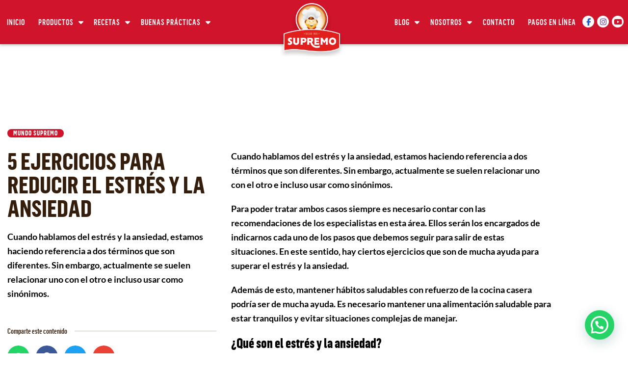

--- FILE ---
content_type: text/html; charset=UTF-8
request_url: https://www.arrozsupremo.com.co/2021/10/08/5-ejercicios-para-reducir-el-estres-y-la-ansiedad/
body_size: 37248
content:
<!doctype html>
<html lang="es">
<head>
	<meta charset="UTF-8">
	<meta name="viewport" content="width=device-width, initial-scale=1">
	<link rel="profile" href="https://gmpg.org/xfn/11">
	<meta name='robots' content='index, follow, max-image-preview:large, max-snippet:-1, max-video-preview:-1' />
	<!-- Pixel Cat Facebook Pixel Code -->
	<script>
	!function(f,b,e,v,n,t,s){if(f.fbq)return;n=f.fbq=function(){n.callMethod?
	n.callMethod.apply(n,arguments):n.queue.push(arguments)};if(!f._fbq)f._fbq=n;
	n.push=n;n.loaded=!0;n.version='2.0';n.queue=[];t=b.createElement(e);t.async=!0;
	t.src=v;s=b.getElementsByTagName(e)[0];s.parentNode.insertBefore(t,s)}(window,
	document,'script','https://connect.facebook.net/en_US/fbevents.js' );
	fbq( 'init', '568613149382906' );	</script>
	<!-- DO NOT MODIFY -->
	<!-- End Facebook Pixel Code -->
	
	<!-- This site is optimized with the Yoast SEO plugin v26.8 - https://yoast.com/product/yoast-seo-wordpress/ -->
	<title>5 ejercicios para reducir el estr&eacute;s y la ansiedad</title>
	<link rel="canonical" href="https://www.arrozsupremo.com.co/2021/10/08/5-ejercicios-para-reducir-el-estres-y-la-ansiedad/" />
	<meta property="og:locale" content="es_ES" />
	<meta property="og:type" content="article" />
	<meta property="og:title" content="5 ejercicios para reducir el estr&eacute;s y la ansiedad" />
	<meta property="og:description" content="Cuando hablamos del estr&eacute;s y la ansiedad, estamos haciendo referencia a dos t&eacute;rminos que son diferentes. Sin embargo, actualmente se suelen relacionar uno con el otro e incluso usar como sin&oacute;nimos." />
	<meta property="og:url" content="https://www.arrozsupremo.com.co/2021/10/08/5-ejercicios-para-reducir-el-estres-y-la-ansiedad/" />
	<meta property="og:site_name" content="Arroz Supremo" />
	<meta property="article:published_time" content="2021-10-08T18:16:15+00:00" />
	<meta property="article:modified_time" content="2021-12-27T22:52:07+00:00" />
	<meta property="og:image" content="https://2022.arrozsupremo.com.co/cmsa/wp-content/uploads/2021/12/reducir-el-estres-y-la-ansiedad-Arroz-Supremo.jpg" />
	<meta name="author" content="SRM" />
	<meta name="twitter:card" content="summary_large_image" />
	<meta name="twitter:label1" content="Escrito por" />
	<meta name="twitter:data1" content="SRM" />
	<meta name="twitter:label2" content="Tiempo de lectura" />
	<meta name="twitter:data2" content="4 minutos" />
	<script type="application/ld+json" class="yoast-schema-graph">{"@context":"https://schema.org","@graph":[{"@type":"Article","@id":"https://www.arrozsupremo.com.co/2021/10/08/5-ejercicios-para-reducir-el-estres-y-la-ansiedad/#article","isPartOf":{"@id":"https://www.arrozsupremo.com.co/2021/10/08/5-ejercicios-para-reducir-el-estres-y-la-ansiedad/"},"author":{"name":"SRM","@id":"https://www.arrozsupremo.com.co/#/schema/person/fbfe9257ffd337ce3dcea4de48e770fa"},"headline":"5 ejercicios para reducir el estr&eacute;s y la ansiedad","datePublished":"2021-10-08T18:16:15+00:00","dateModified":"2021-12-27T22:52:07+00:00","mainEntityOfPage":{"@id":"https://www.arrozsupremo.com.co/2021/10/08/5-ejercicios-para-reducir-el-estres-y-la-ansiedad/"},"wordCount":888,"commentCount":0,"publisher":{"@id":"https://www.arrozsupremo.com.co/#organization"},"image":{"@id":"https://www.arrozsupremo.com.co/2021/10/08/5-ejercicios-para-reducir-el-estres-y-la-ansiedad/#primaryimage"},"thumbnailUrl":"https://2022.arrozsupremo.com.co/cmsa/wp-content/uploads/2021/12/reducir-el-estres-y-la-ansiedad-Arroz-Supremo.jpg","articleSection":["Mundo Supremo"],"inLanguage":"es","potentialAction":[{"@type":"CommentAction","name":"Comment","target":["https://www.arrozsupremo.com.co/2021/10/08/5-ejercicios-para-reducir-el-estres-y-la-ansiedad/#respond"]}]},{"@type":"WebPage","@id":"https://www.arrozsupremo.com.co/2021/10/08/5-ejercicios-para-reducir-el-estres-y-la-ansiedad/","url":"https://www.arrozsupremo.com.co/2021/10/08/5-ejercicios-para-reducir-el-estres-y-la-ansiedad/","name":"5 ejercicios para reducir el estr&eacute;s y la ansiedad","isPartOf":{"@id":"https://www.arrozsupremo.com.co/#website"},"primaryImageOfPage":{"@id":"https://www.arrozsupremo.com.co/2021/10/08/5-ejercicios-para-reducir-el-estres-y-la-ansiedad/#primaryimage"},"image":{"@id":"https://www.arrozsupremo.com.co/2021/10/08/5-ejercicios-para-reducir-el-estres-y-la-ansiedad/#primaryimage"},"thumbnailUrl":"https://2022.arrozsupremo.com.co/cmsa/wp-content/uploads/2021/12/reducir-el-estres-y-la-ansiedad-Arroz-Supremo.jpg","datePublished":"2021-10-08T18:16:15+00:00","dateModified":"2021-12-27T22:52:07+00:00","breadcrumb":{"@id":"https://www.arrozsupremo.com.co/2021/10/08/5-ejercicios-para-reducir-el-estres-y-la-ansiedad/#breadcrumb"},"inLanguage":"es","potentialAction":[{"@type":"ReadAction","target":["https://www.arrozsupremo.com.co/2021/10/08/5-ejercicios-para-reducir-el-estres-y-la-ansiedad/"]}]},{"@type":"ImageObject","inLanguage":"es","@id":"https://www.arrozsupremo.com.co/2021/10/08/5-ejercicios-para-reducir-el-estres-y-la-ansiedad/#primaryimage","url":"https://2022.arrozsupremo.com.co/cmsa/wp-content/uploads/2021/12/reducir-el-estres-y-la-ansiedad-Arroz-Supremo.jpg","contentUrl":"https://2022.arrozsupremo.com.co/cmsa/wp-content/uploads/2021/12/reducir-el-estres-y-la-ansiedad-Arroz-Supremo.jpg"},{"@type":"BreadcrumbList","@id":"https://www.arrozsupremo.com.co/2021/10/08/5-ejercicios-para-reducir-el-estres-y-la-ansiedad/#breadcrumb","itemListElement":[{"@type":"ListItem","position":1,"name":"Inicio","item":"https://www.arrozsupremo.com.co/"},{"@type":"ListItem","position":2,"name":"Mundo Supremo","item":"https://www.arrozsupremo.com.co/category/mundo-supremo/"},{"@type":"ListItem","position":3,"name":"5 ejercicios para reducir el estr&eacute;s y la ansiedad"}]},{"@type":"WebSite","@id":"https://www.arrozsupremo.com.co/#website","url":"https://www.arrozsupremo.com.co/","name":"Arroz Supremo","description":"El mejor arroz de Colombia","publisher":{"@id":"https://www.arrozsupremo.com.co/#organization"},"potentialAction":[{"@type":"SearchAction","target":{"@type":"EntryPoint","urlTemplate":"https://www.arrozsupremo.com.co/?s={search_term_string}"},"query-input":{"@type":"PropertyValueSpecification","valueRequired":true,"valueName":"search_term_string"}}],"inLanguage":"es"},{"@type":"Organization","@id":"https://www.arrozsupremo.com.co/#organization","name":"Arroz Supremo","url":"https://www.arrozsupremo.com.co/","logo":{"@type":"ImageObject","inLanguage":"es","@id":"https://www.arrozsupremo.com.co/#/schema/logo/image/","url":"https://www.arrozsupremo.com.co/cmsa/wp-content/uploads/2021/12/logo.png","contentUrl":"https://www.arrozsupremo.com.co/cmsa/wp-content/uploads/2021/12/logo.png","width":200,"height":170,"caption":"Arroz Supremo"},"image":{"@id":"https://www.arrozsupremo.com.co/#/schema/logo/image/"}},{"@type":"Person","@id":"https://www.arrozsupremo.com.co/#/schema/person/fbfe9257ffd337ce3dcea4de48e770fa","name":"SRM","sameAs":["https://2022.arrozsupremo.com.co/cmsa"]}]}</script>
	<!-- / Yoast SEO plugin. -->


<link rel='dns-prefetch' href='//www.googletagmanager.com' />
<link rel="alternate" type="application/rss+xml" title="Arroz Supremo &raquo; Feed" href="https://www.arrozsupremo.com.co/feed/" />
<link rel="alternate" type="application/rss+xml" title="Arroz Supremo &raquo; Feed de los comentarios" href="https://www.arrozsupremo.com.co/comments/feed/" />
<link rel="alternate" type="application/rss+xml" title="Arroz Supremo &raquo; Comentario 5 ejercicios para reducir el estr&eacute;s y la ansiedad del feed" href="https://www.arrozsupremo.com.co/2021/10/08/5-ejercicios-para-reducir-el-estres-y-la-ansiedad/feed/" />
<link rel="alternate" title="oEmbed (JSON)" type="application/json+oembed" href="https://www.arrozsupremo.com.co/wp-json/oembed/1.0/embed?url=https%3A%2F%2Fwww.arrozsupremo.com.co%2F2021%2F10%2F08%2F5-ejercicios-para-reducir-el-estres-y-la-ansiedad%2F" />
<link rel="alternate" title="oEmbed (XML)" type="text/xml+oembed" href="https://www.arrozsupremo.com.co/wp-json/oembed/1.0/embed?url=https%3A%2F%2Fwww.arrozsupremo.com.co%2F2021%2F10%2F08%2F5-ejercicios-para-reducir-el-estres-y-la-ansiedad%2F&#038;format=xml" />
<style id='wp-img-auto-sizes-contain-inline-css'>
img:is([sizes=auto i],[sizes^="auto," i]){contain-intrinsic-size:3000px 1500px}
/*# sourceURL=wp-img-auto-sizes-contain-inline-css */
</style>
<link rel='stylesheet' id='wp-block-library-css' href='https://www.arrozsupremo.com.co/cmsa/wp-includes/css/dist/block-library/style.min.css?ver=d2f087c487bae887fc50680626a5b29b' media='all' />
<style id='joinchat-button-style-inline-css'>
.wp-block-joinchat-button{border:none!important;text-align:center}.wp-block-joinchat-button figure{display:table;margin:0 auto;padding:0}.wp-block-joinchat-button figcaption{font:normal normal 400 .6em/2em var(--wp--preset--font-family--system-font,sans-serif);margin:0;padding:0}.wp-block-joinchat-button .joinchat-button__qr{background-color:#fff;border:6px solid #25d366;border-radius:30px;box-sizing:content-box;display:block;height:200px;margin:auto;overflow:hidden;padding:10px;width:200px}.wp-block-joinchat-button .joinchat-button__qr canvas,.wp-block-joinchat-button .joinchat-button__qr img{display:block;margin:auto}.wp-block-joinchat-button .joinchat-button__link{align-items:center;background-color:#25d366;border:6px solid #25d366;border-radius:30px;display:inline-flex;flex-flow:row nowrap;justify-content:center;line-height:1.25em;margin:0 auto;text-decoration:none}.wp-block-joinchat-button .joinchat-button__link:before{background:transparent var(--joinchat-ico) no-repeat center;background-size:100%;content:"";display:block;height:1.5em;margin:-.75em .75em -.75em 0;width:1.5em}.wp-block-joinchat-button figure+.joinchat-button__link{margin-top:10px}@media (orientation:landscape)and (min-height:481px),(orientation:portrait)and (min-width:481px){.wp-block-joinchat-button.joinchat-button--qr-only figure+.joinchat-button__link{display:none}}@media (max-width:480px),(orientation:landscape)and (max-height:480px){.wp-block-joinchat-button figure{display:none}}

/*# sourceURL=https://www.arrozsupremo.com.co/cmsa/wp-content/plugins/creame-whatsapp-me/gutenberg/build/style-index.css */
</style>
<style id='global-styles-inline-css'>
:root{--wp--preset--aspect-ratio--square: 1;--wp--preset--aspect-ratio--4-3: 4/3;--wp--preset--aspect-ratio--3-4: 3/4;--wp--preset--aspect-ratio--3-2: 3/2;--wp--preset--aspect-ratio--2-3: 2/3;--wp--preset--aspect-ratio--16-9: 16/9;--wp--preset--aspect-ratio--9-16: 9/16;--wp--preset--color--black: #000000;--wp--preset--color--cyan-bluish-gray: #abb8c3;--wp--preset--color--white: #ffffff;--wp--preset--color--pale-pink: #f78da7;--wp--preset--color--vivid-red: #cf2e2e;--wp--preset--color--luminous-vivid-orange: #ff6900;--wp--preset--color--luminous-vivid-amber: #fcb900;--wp--preset--color--light-green-cyan: #7bdcb5;--wp--preset--color--vivid-green-cyan: #00d084;--wp--preset--color--pale-cyan-blue: #8ed1fc;--wp--preset--color--vivid-cyan-blue: #0693e3;--wp--preset--color--vivid-purple: #9b51e0;--wp--preset--gradient--vivid-cyan-blue-to-vivid-purple: linear-gradient(135deg,rgb(6,147,227) 0%,rgb(155,81,224) 100%);--wp--preset--gradient--light-green-cyan-to-vivid-green-cyan: linear-gradient(135deg,rgb(122,220,180) 0%,rgb(0,208,130) 100%);--wp--preset--gradient--luminous-vivid-amber-to-luminous-vivid-orange: linear-gradient(135deg,rgb(252,185,0) 0%,rgb(255,105,0) 100%);--wp--preset--gradient--luminous-vivid-orange-to-vivid-red: linear-gradient(135deg,rgb(255,105,0) 0%,rgb(207,46,46) 100%);--wp--preset--gradient--very-light-gray-to-cyan-bluish-gray: linear-gradient(135deg,rgb(238,238,238) 0%,rgb(169,184,195) 100%);--wp--preset--gradient--cool-to-warm-spectrum: linear-gradient(135deg,rgb(74,234,220) 0%,rgb(151,120,209) 20%,rgb(207,42,186) 40%,rgb(238,44,130) 60%,rgb(251,105,98) 80%,rgb(254,248,76) 100%);--wp--preset--gradient--blush-light-purple: linear-gradient(135deg,rgb(255,206,236) 0%,rgb(152,150,240) 100%);--wp--preset--gradient--blush-bordeaux: linear-gradient(135deg,rgb(254,205,165) 0%,rgb(254,45,45) 50%,rgb(107,0,62) 100%);--wp--preset--gradient--luminous-dusk: linear-gradient(135deg,rgb(255,203,112) 0%,rgb(199,81,192) 50%,rgb(65,88,208) 100%);--wp--preset--gradient--pale-ocean: linear-gradient(135deg,rgb(255,245,203) 0%,rgb(182,227,212) 50%,rgb(51,167,181) 100%);--wp--preset--gradient--electric-grass: linear-gradient(135deg,rgb(202,248,128) 0%,rgb(113,206,126) 100%);--wp--preset--gradient--midnight: linear-gradient(135deg,rgb(2,3,129) 0%,rgb(40,116,252) 100%);--wp--preset--font-size--small: 13px;--wp--preset--font-size--medium: 20px;--wp--preset--font-size--large: 36px;--wp--preset--font-size--x-large: 42px;--wp--preset--spacing--20: 0.44rem;--wp--preset--spacing--30: 0.67rem;--wp--preset--spacing--40: 1rem;--wp--preset--spacing--50: 1.5rem;--wp--preset--spacing--60: 2.25rem;--wp--preset--spacing--70: 3.38rem;--wp--preset--spacing--80: 5.06rem;--wp--preset--shadow--natural: 6px 6px 9px rgba(0, 0, 0, 0.2);--wp--preset--shadow--deep: 12px 12px 50px rgba(0, 0, 0, 0.4);--wp--preset--shadow--sharp: 6px 6px 0px rgba(0, 0, 0, 0.2);--wp--preset--shadow--outlined: 6px 6px 0px -3px rgb(255, 255, 255), 6px 6px rgb(0, 0, 0);--wp--preset--shadow--crisp: 6px 6px 0px rgb(0, 0, 0);}:root { --wp--style--global--content-size: 800px;--wp--style--global--wide-size: 1200px; }:where(body) { margin: 0; }.wp-site-blocks > .alignleft { float: left; margin-right: 2em; }.wp-site-blocks > .alignright { float: right; margin-left: 2em; }.wp-site-blocks > .aligncenter { justify-content: center; margin-left: auto; margin-right: auto; }:where(.wp-site-blocks) > * { margin-block-start: 24px; margin-block-end: 0; }:where(.wp-site-blocks) > :first-child { margin-block-start: 0; }:where(.wp-site-blocks) > :last-child { margin-block-end: 0; }:root { --wp--style--block-gap: 24px; }:root :where(.is-layout-flow) > :first-child{margin-block-start: 0;}:root :where(.is-layout-flow) > :last-child{margin-block-end: 0;}:root :where(.is-layout-flow) > *{margin-block-start: 24px;margin-block-end: 0;}:root :where(.is-layout-constrained) > :first-child{margin-block-start: 0;}:root :where(.is-layout-constrained) > :last-child{margin-block-end: 0;}:root :where(.is-layout-constrained) > *{margin-block-start: 24px;margin-block-end: 0;}:root :where(.is-layout-flex){gap: 24px;}:root :where(.is-layout-grid){gap: 24px;}.is-layout-flow > .alignleft{float: left;margin-inline-start: 0;margin-inline-end: 2em;}.is-layout-flow > .alignright{float: right;margin-inline-start: 2em;margin-inline-end: 0;}.is-layout-flow > .aligncenter{margin-left: auto !important;margin-right: auto !important;}.is-layout-constrained > .alignleft{float: left;margin-inline-start: 0;margin-inline-end: 2em;}.is-layout-constrained > .alignright{float: right;margin-inline-start: 2em;margin-inline-end: 0;}.is-layout-constrained > .aligncenter{margin-left: auto !important;margin-right: auto !important;}.is-layout-constrained > :where(:not(.alignleft):not(.alignright):not(.alignfull)){max-width: var(--wp--style--global--content-size);margin-left: auto !important;margin-right: auto !important;}.is-layout-constrained > .alignwide{max-width: var(--wp--style--global--wide-size);}body .is-layout-flex{display: flex;}.is-layout-flex{flex-wrap: wrap;align-items: center;}.is-layout-flex > :is(*, div){margin: 0;}body .is-layout-grid{display: grid;}.is-layout-grid > :is(*, div){margin: 0;}body{padding-top: 0px;padding-right: 0px;padding-bottom: 0px;padding-left: 0px;}a:where(:not(.wp-element-button)){text-decoration: underline;}:root :where(.wp-element-button, .wp-block-button__link){background-color: #32373c;border-width: 0;color: #fff;font-family: inherit;font-size: inherit;font-style: inherit;font-weight: inherit;letter-spacing: inherit;line-height: inherit;padding-top: calc(0.667em + 2px);padding-right: calc(1.333em + 2px);padding-bottom: calc(0.667em + 2px);padding-left: calc(1.333em + 2px);text-decoration: none;text-transform: inherit;}.has-black-color{color: var(--wp--preset--color--black) !important;}.has-cyan-bluish-gray-color{color: var(--wp--preset--color--cyan-bluish-gray) !important;}.has-white-color{color: var(--wp--preset--color--white) !important;}.has-pale-pink-color{color: var(--wp--preset--color--pale-pink) !important;}.has-vivid-red-color{color: var(--wp--preset--color--vivid-red) !important;}.has-luminous-vivid-orange-color{color: var(--wp--preset--color--luminous-vivid-orange) !important;}.has-luminous-vivid-amber-color{color: var(--wp--preset--color--luminous-vivid-amber) !important;}.has-light-green-cyan-color{color: var(--wp--preset--color--light-green-cyan) !important;}.has-vivid-green-cyan-color{color: var(--wp--preset--color--vivid-green-cyan) !important;}.has-pale-cyan-blue-color{color: var(--wp--preset--color--pale-cyan-blue) !important;}.has-vivid-cyan-blue-color{color: var(--wp--preset--color--vivid-cyan-blue) !important;}.has-vivid-purple-color{color: var(--wp--preset--color--vivid-purple) !important;}.has-black-background-color{background-color: var(--wp--preset--color--black) !important;}.has-cyan-bluish-gray-background-color{background-color: var(--wp--preset--color--cyan-bluish-gray) !important;}.has-white-background-color{background-color: var(--wp--preset--color--white) !important;}.has-pale-pink-background-color{background-color: var(--wp--preset--color--pale-pink) !important;}.has-vivid-red-background-color{background-color: var(--wp--preset--color--vivid-red) !important;}.has-luminous-vivid-orange-background-color{background-color: var(--wp--preset--color--luminous-vivid-orange) !important;}.has-luminous-vivid-amber-background-color{background-color: var(--wp--preset--color--luminous-vivid-amber) !important;}.has-light-green-cyan-background-color{background-color: var(--wp--preset--color--light-green-cyan) !important;}.has-vivid-green-cyan-background-color{background-color: var(--wp--preset--color--vivid-green-cyan) !important;}.has-pale-cyan-blue-background-color{background-color: var(--wp--preset--color--pale-cyan-blue) !important;}.has-vivid-cyan-blue-background-color{background-color: var(--wp--preset--color--vivid-cyan-blue) !important;}.has-vivid-purple-background-color{background-color: var(--wp--preset--color--vivid-purple) !important;}.has-black-border-color{border-color: var(--wp--preset--color--black) !important;}.has-cyan-bluish-gray-border-color{border-color: var(--wp--preset--color--cyan-bluish-gray) !important;}.has-white-border-color{border-color: var(--wp--preset--color--white) !important;}.has-pale-pink-border-color{border-color: var(--wp--preset--color--pale-pink) !important;}.has-vivid-red-border-color{border-color: var(--wp--preset--color--vivid-red) !important;}.has-luminous-vivid-orange-border-color{border-color: var(--wp--preset--color--luminous-vivid-orange) !important;}.has-luminous-vivid-amber-border-color{border-color: var(--wp--preset--color--luminous-vivid-amber) !important;}.has-light-green-cyan-border-color{border-color: var(--wp--preset--color--light-green-cyan) !important;}.has-vivid-green-cyan-border-color{border-color: var(--wp--preset--color--vivid-green-cyan) !important;}.has-pale-cyan-blue-border-color{border-color: var(--wp--preset--color--pale-cyan-blue) !important;}.has-vivid-cyan-blue-border-color{border-color: var(--wp--preset--color--vivid-cyan-blue) !important;}.has-vivid-purple-border-color{border-color: var(--wp--preset--color--vivid-purple) !important;}.has-vivid-cyan-blue-to-vivid-purple-gradient-background{background: var(--wp--preset--gradient--vivid-cyan-blue-to-vivid-purple) !important;}.has-light-green-cyan-to-vivid-green-cyan-gradient-background{background: var(--wp--preset--gradient--light-green-cyan-to-vivid-green-cyan) !important;}.has-luminous-vivid-amber-to-luminous-vivid-orange-gradient-background{background: var(--wp--preset--gradient--luminous-vivid-amber-to-luminous-vivid-orange) !important;}.has-luminous-vivid-orange-to-vivid-red-gradient-background{background: var(--wp--preset--gradient--luminous-vivid-orange-to-vivid-red) !important;}.has-very-light-gray-to-cyan-bluish-gray-gradient-background{background: var(--wp--preset--gradient--very-light-gray-to-cyan-bluish-gray) !important;}.has-cool-to-warm-spectrum-gradient-background{background: var(--wp--preset--gradient--cool-to-warm-spectrum) !important;}.has-blush-light-purple-gradient-background{background: var(--wp--preset--gradient--blush-light-purple) !important;}.has-blush-bordeaux-gradient-background{background: var(--wp--preset--gradient--blush-bordeaux) !important;}.has-luminous-dusk-gradient-background{background: var(--wp--preset--gradient--luminous-dusk) !important;}.has-pale-ocean-gradient-background{background: var(--wp--preset--gradient--pale-ocean) !important;}.has-electric-grass-gradient-background{background: var(--wp--preset--gradient--electric-grass) !important;}.has-midnight-gradient-background{background: var(--wp--preset--gradient--midnight) !important;}.has-small-font-size{font-size: var(--wp--preset--font-size--small) !important;}.has-medium-font-size{font-size: var(--wp--preset--font-size--medium) !important;}.has-large-font-size{font-size: var(--wp--preset--font-size--large) !important;}.has-x-large-font-size{font-size: var(--wp--preset--font-size--x-large) !important;}
:root :where(.wp-block-pullquote){font-size: 1.5em;line-height: 1.6;}
/*# sourceURL=global-styles-inline-css */
</style>
<link rel='stylesheet' id='virgil-tiny-slider-css-css' href='https://www.arrozsupremo.com.co/cmsa/wp-content/plugins/virgil/libraries/tiny-slider/dist/tiny-slider.css?ver=2.9.4' media='all' />
<link rel='stylesheet' id='arrozsupremo-css-css' href='https://www.arrozsupremo.com.co/cmsa/wp-content/plugins/arrozsupremo/css/styles.css?ver=1762385657' media='all' />
<style id='dominant-color-styles-inline-css'>
img[data-dominant-color]:not(.has-transparency) { background-color: var(--dominant-color); }
/*# sourceURL=dominant-color-styles-inline-css */
</style>
<link rel='stylesheet' id='hello-elementor-css' href='https://www.arrozsupremo.com.co/cmsa/wp-content/themes/hello-elementor/assets/css/reset.css?ver=3.4.6' media='all' />
<link rel='stylesheet' id='hello-elementor-theme-style-css' href='https://www.arrozsupremo.com.co/cmsa/wp-content/themes/hello-elementor/assets/css/theme.css?ver=3.4.6' media='all' />
<link rel='stylesheet' id='hello-elementor-header-footer-css' href='https://www.arrozsupremo.com.co/cmsa/wp-content/themes/hello-elementor/assets/css/header-footer.css?ver=3.4.6' media='all' />
<link rel='stylesheet' id='wpdreams-asl-basic-css' href='https://www.arrozsupremo.com.co/cmsa/wp-content/plugins/ajax-search-lite/css/style.basic.css?ver=4.13.4' media='all' />
<style id='wpdreams-asl-basic-inline-css'>

					div[id*='ajaxsearchlitesettings'].searchsettings .asl_option_inner label {
						font-size: 0px !important;
						color: rgba(0, 0, 0, 0);
					}
					div[id*='ajaxsearchlitesettings'].searchsettings .asl_option_inner label:after {
						font-size: 11px !important;
						position: absolute;
						top: 0;
						left: 0;
						z-index: 1;
					}
					.asl_w_container {
						width: 100%;
						margin: 0px 0px 0px 0px;
						min-width: 200px;
					}
					div[id*='ajaxsearchlite'].asl_m {
						width: 100%;
					}
					div[id*='ajaxsearchliteres'].wpdreams_asl_results div.resdrg span.highlighted {
						font-weight: bold;
						color: rgba(217, 49, 43, 1);
						background-color: rgba(238, 238, 238, 1);
					}
					div[id*='ajaxsearchliteres'].wpdreams_asl_results .results img.asl_image {
						width: 70px;
						height: 70px;
						object-fit: cover;
					}
					div[id*='ajaxsearchlite'].asl_r .results {
						max-height: none;
					}
					div[id*='ajaxsearchlite'].asl_r {
						position: absolute;
					}
				
						div.asl_r.asl_w.vertical .results .item::after {
							display: block;
							position: absolute;
							bottom: 0;
							content: '';
							height: 1px;
							width: 100%;
							background: #D8D8D8;
						}
						div.asl_r.asl_w.vertical .results .item.asl_last_item::after {
							display: none;
						}
					
/*# sourceURL=wpdreams-asl-basic-inline-css */
</style>
<link rel='stylesheet' id='wpdreams-asl-instance-css' href='https://www.arrozsupremo.com.co/cmsa/wp-content/plugins/ajax-search-lite/css/style-underline.css?ver=4.13.4' media='all' />
<link rel='stylesheet' id='elementor-frontend-css' href='https://www.arrozsupremo.com.co/cmsa/wp-content/uploads/elementor/css/custom-frontend.min.css?ver=1769178890' media='all' />
<style id='elementor-frontend-inline-css'>
.elementor-kit-9{--e-global-color-primary:#CF142B;--e-global-color-secondary:#DDCDAE;--e-global-color-text:#000000;--e-global-color-accent:#CF142B;--e-global-color-90cd3f1:#FFFFFF;--e-global-color-3d5b46e:#351D0B;--e-global-color-7f70a9f:#757575;--e-global-color-5026351:#351D0B;--e-global-color-dc53d30:#CF142B;--e-global-color-15ed810:#CF142B;--e-global-color-8191d58:#9C9C9C;--e-global-color-013b24e:#0D2550;--e-global-color-c925f2d:#3D502B;--e-global-color-a5fa3f8:#F9FCE3;--e-global-color-c459031:#C0AF73;--e-global-color-cb34785:#B7C758;--e-global-typography-primary-font-family:"Flama";--e-global-typography-primary-font-size:1.35rem;--e-global-typography-primary-line-height:1.2em;--e-global-typography-secondary-font-family:"Flama";--e-global-typography-text-font-family:"Lato";--e-global-typography-text-font-size:1.15rem;--e-global-typography-text-font-weight:600;--e-global-typography-text-line-height:1.5em;--e-global-typography-3b8580e-font-size:14px;--e-global-typography-3b8580e-line-height:1.5em;--e-global-typography-e8bf7b0-font-family:"Flama";--e-global-typography-e8bf7b0-font-size:3.2rem;--e-global-typography-e8bf7b0-line-height:1.05em;--e-global-typography-db15108-font-size:11px;--e-global-typography-db15108-line-height:1.5em;--e-global-typography-e0df473-font-family:"Flama";--e-global-typography-e0df473-font-size:5rem;--e-global-typography-e0df473-line-height:1em;color:var( --e-global-color-text );font-family:"Lato", Sans-serif;font-size:1.15rem;font-weight:600;line-height:1.6em;}.elementor-kit-9 button,.elementor-kit-9 input[type="button"],.elementor-kit-9 input[type="submit"],.elementor-kit-9 .elementor-button{background-color:var( --e-global-color-primary );font-family:"Flama", Sans-serif;font-weight:bold;text-transform:uppercase;letter-spacing:1px;color:var( --e-global-color-90cd3f1 );border-style:solid;border-width:2px 2px 2px 2px;border-color:var( --e-global-color-primary );}.elementor-kit-9 button:hover,.elementor-kit-9 button:focus,.elementor-kit-9 input[type="button"]:hover,.elementor-kit-9 input[type="button"]:focus,.elementor-kit-9 input[type="submit"]:hover,.elementor-kit-9 input[type="submit"]:focus,.elementor-kit-9 .elementor-button:hover,.elementor-kit-9 .elementor-button:focus{background-color:var( --e-global-color-15ed810 );color:var( --e-global-color-90cd3f1 );}.elementor-kit-9 e-page-transition{background-color:#FFBC7D;}.elementor-kit-9 p{margin-block-end:20px;}.elementor-kit-9 a{color:var( --e-global-color-primary );}.elementor-kit-9 h1{font-family:"Flama", Sans-serif;font-size:2rem;font-weight:bold;text-transform:uppercase;line-height:1em;}.elementor-kit-9 h2{font-family:"Flama", Sans-serif;font-size:1.7rem;font-weight:bold;}.elementor-kit-9 h3{font-family:"Flama", Sans-serif;font-size:1.5rem;font-weight:bold;}.elementor-kit-9 h4{font-family:"Flama", Sans-serif;font-size:1.35rem;font-weight:bold;}.elementor-kit-9 h5{font-family:"Flama", Sans-serif;font-weight:bold;}.elementor-kit-9 h6{font-family:"Flama", Sans-serif;font-weight:bold;}.elementor-section.elementor-section-boxed > .elementor-container{max-width:1500px;}.e-con{--container-max-width:1500px;}.elementor-widget:not(:last-child){margin-block-end:20px;}.elementor-element{--widgets-spacing:20px 20px;--widgets-spacing-row:20px;--widgets-spacing-column:20px;}{}h1.entry-title{display:var(--page-title-display);}.site-header .site-branding{flex-direction:column;align-items:stretch;}.site-header{padding-inline-end:0px;padding-inline-start:0px;}.site-footer .site-branding{flex-direction:column;align-items:stretch;}@media(max-width:1200px){.elementor-section.elementor-section-boxed > .elementor-container{max-width:1024px;}.e-con{--container-max-width:1024px;}}@media(max-width:767px){.elementor-kit-9{font-size:0.9rem;}.elementor-kit-9 h1{font-size:1.6rem;}.elementor-kit-9 h2{font-size:1.5rem;}.elementor-section.elementor-section-boxed > .elementor-container{max-width:767px;}.e-con{--container-max-width:767px;}}/* Start Custom Fonts CSS */@font-face {
	font-family: 'Flama';
	font-style: normal;
	font-weight: normal;
	font-display: auto;
	src: url('https://www.arrozsupremo.com.co/cmsa/wp-content/uploads/2021/12/flamacondensed-basic-webfont.woff2') format('woff2'),
		url('https://www.arrozsupremo.com.co/cmsa/wp-content/uploads/2021/12/flamacondensed-basic-webfont.woff') format('woff');
}
@font-face {
	font-family: 'Flama';
	font-style: normal;
	font-weight: bold;
	font-display: auto;
	src: url('https://www.arrozsupremo.com.co/cmsa/wp-content/uploads/2021/12/flamacondensed-bold-webfont.woff2') format('woff2'),
		url('https://www.arrozsupremo.com.co/cmsa/wp-content/uploads/2021/12/flamacondensed-bold-webfont.woff') format('woff');
}
@font-face {
	font-family: 'Flama';
	font-style: normal;
	font-weight: 800;
	font-display: auto;
	src: url('https://www.arrozsupremo.com.co/cmsa/wp-content/uploads/2021/12/flamacondensed-extrabold-webfont.woff2') format('woff2'),
		url('https://www.arrozsupremo.com.co/cmsa/wp-content/uploads/2021/12/flamacondensed-extrabold-webfont.woff') format('woff');
}
@font-face {
	font-family: 'Flama';
	font-style: normal;
	font-weight: 500;
	font-display: auto;
	src: url('https://www.arrozsupremo.com.co/cmsa/wp-content/uploads/2021/12/flamacondensed-medium-webfont.woff2') format('woff2'),
		url('https://www.arrozsupremo.com.co/cmsa/wp-content/uploads/2021/12/flamacondensed-medium-webfont.woff') format('woff');
}
@font-face {
	font-family: 'Flama';
	font-style: normal;
	font-weight: 600;
	font-display: auto;
	src: url('https://www.arrozsupremo.com.co/cmsa/wp-content/uploads/2021/12/flama-semibold-webfont.woff2') format('woff2'),
		url('https://www.arrozsupremo.com.co/cmsa/wp-content/uploads/2021/12/flama-semibold-webfont.woff') format('woff');
}
/* End Custom Fonts CSS */
.elementor-10 .elementor-element.elementor-element-81a404c > .elementor-container > .elementor-column > .elementor-widget-wrap{align-content:center;align-items:center;}.elementor-10 .elementor-element.elementor-element-81a404c:not(.elementor-motion-effects-element-type-background), .elementor-10 .elementor-element.elementor-element-81a404c > .elementor-motion-effects-container > .elementor-motion-effects-layer{background-color:var( --e-global-color-primary );}.elementor-10 .elementor-element.elementor-element-81a404c{box-shadow:0px 2px 6px 0px rgba(0, 0, 0, 0.25);transition:background 0.3s, border 0.3s, border-radius 0.3s, box-shadow 0.3s;}.elementor-10 .elementor-element.elementor-element-81a404c > .elementor-background-overlay{transition:background 0.3s, border-radius 0.3s, opacity 0.3s;}.elementor-bc-flex-widget .elementor-10 .elementor-element.elementor-element-b6830c0.elementor-column .elementor-widget-wrap{align-items:flex-start;}.elementor-10 .elementor-element.elementor-element-b6830c0.elementor-column.elementor-element[data-element_type="column"] > .elementor-widget-wrap.elementor-element-populated{align-content:flex-start;align-items:flex-start;}.elementor-10 .elementor-element.elementor-element-b6830c0.elementor-column > .elementor-widget-wrap{justify-content:flex-start;}.elementor-10 .elementor-element.elementor-element-b6830c0 > .elementor-widget-wrap > .elementor-widget:not(.elementor-widget__width-auto):not(.elementor-widget__width-initial):not(:last-child):not(.elementor-absolute){margin-block-end:0px;}.elementor-10 .elementor-element.elementor-element-4fb1270{width:auto;max-width:auto;--e-nav-menu-horizontal-menu-item-margin:calc( 0px / 2 );}.elementor-10 .elementor-element.elementor-element-4fb1270 .elementor-nav-menu .elementor-item{font-family:"Flama", Sans-serif;font-size:1rem;font-weight:500;text-transform:uppercase;letter-spacing:1px;}.elementor-10 .elementor-element.elementor-element-4fb1270 .elementor-nav-menu--main .elementor-item{color:var( --e-global-color-90cd3f1 );fill:var( --e-global-color-90cd3f1 );padding-left:7px;padding-right:7px;padding-top:0px;padding-bottom:0px;}.elementor-10 .elementor-element.elementor-element-4fb1270 .elementor-nav-menu--main .elementor-item:hover,
					.elementor-10 .elementor-element.elementor-element-4fb1270 .elementor-nav-menu--main .elementor-item.elementor-item-active,
					.elementor-10 .elementor-element.elementor-element-4fb1270 .elementor-nav-menu--main .elementor-item.highlighted,
					.elementor-10 .elementor-element.elementor-element-4fb1270 .elementor-nav-menu--main .elementor-item:focus{color:var( --e-global-color-secondary );fill:var( --e-global-color-secondary );}.elementor-10 .elementor-element.elementor-element-4fb1270 .elementor-nav-menu--main .elementor-item.elementor-item-active{color:var( --e-global-color-secondary );}.elementor-10 .elementor-element.elementor-element-4fb1270 .elementor-nav-menu--main:not(.elementor-nav-menu--layout-horizontal) .elementor-nav-menu > li:not(:last-child){margin-bottom:0px;}.elementor-10 .elementor-element.elementor-element-4fb1270 .elementor-nav-menu--dropdown a, .elementor-10 .elementor-element.elementor-element-4fb1270 .elementor-menu-toggle{color:var( --e-global-color-text );fill:var( --e-global-color-text );}.elementor-10 .elementor-element.elementor-element-4fb1270 .elementor-nav-menu--dropdown{background-color:var( --e-global-color-90cd3f1 );border-radius:0px 0px 10px 10px;}.elementor-10 .elementor-element.elementor-element-4fb1270 .elementor-nav-menu--dropdown a:hover,
					.elementor-10 .elementor-element.elementor-element-4fb1270 .elementor-nav-menu--dropdown a:focus,
					.elementor-10 .elementor-element.elementor-element-4fb1270 .elementor-nav-menu--dropdown a.elementor-item-active,
					.elementor-10 .elementor-element.elementor-element-4fb1270 .elementor-nav-menu--dropdown a.highlighted,
					.elementor-10 .elementor-element.elementor-element-4fb1270 .elementor-menu-toggle:hover,
					.elementor-10 .elementor-element.elementor-element-4fb1270 .elementor-menu-toggle:focus{color:var( --e-global-color-primary );}.elementor-10 .elementor-element.elementor-element-4fb1270 .elementor-nav-menu--dropdown a:hover,
					.elementor-10 .elementor-element.elementor-element-4fb1270 .elementor-nav-menu--dropdown a:focus,
					.elementor-10 .elementor-element.elementor-element-4fb1270 .elementor-nav-menu--dropdown a.elementor-item-active,
					.elementor-10 .elementor-element.elementor-element-4fb1270 .elementor-nav-menu--dropdown a.highlighted{background-color:var( --e-global-color-90cd3f1 );}.elementor-10 .elementor-element.elementor-element-4fb1270 .elementor-nav-menu--dropdown .elementor-item, .elementor-10 .elementor-element.elementor-element-4fb1270 .elementor-nav-menu--dropdown  .elementor-sub-item{font-family:"Flama", Sans-serif;font-size:1rem;}.elementor-10 .elementor-element.elementor-element-4fb1270 .elementor-nav-menu--dropdown li:first-child a{border-top-left-radius:0px;border-top-right-radius:0px;}.elementor-10 .elementor-element.elementor-element-4fb1270 .elementor-nav-menu--dropdown li:last-child a{border-bottom-right-radius:10px;border-bottom-left-radius:10px;}.elementor-10 .elementor-element.elementor-element-4fb1270 .elementor-nav-menu--main .elementor-nav-menu--dropdown, .elementor-10 .elementor-element.elementor-element-4fb1270 .elementor-nav-menu__container.elementor-nav-menu--dropdown{box-shadow:0px 4px 6px 0px rgba(0, 0, 0, 0.11);}.elementor-10 .elementor-element.elementor-element-4fb1270 .elementor-nav-menu--dropdown a{padding-left:20px;padding-right:20px;padding-top:15px;padding-bottom:15px;}.elementor-10 .elementor-element.elementor-element-1b48aa8{--grid-template-columns:repeat(0, auto);--icon-size:16px;--grid-column-gap:10px;--grid-row-gap:1px;}.elementor-10 .elementor-element.elementor-element-1b48aa8 .elementor-widget-container{text-align:right;}.elementor-10 .elementor-element.elementor-element-1b48aa8 .elementor-social-icon{background-color:#DA2B1F00;--icon-padding:0.5em;}.elementor-10 .elementor-element.elementor-element-1b48aa8 .elementor-social-icon i{color:var( --e-global-color-90cd3f1 );}.elementor-10 .elementor-element.elementor-element-1b48aa8 .elementor-social-icon svg{fill:var( --e-global-color-90cd3f1 );}.elementor-10 .elementor-element.elementor-element-1b48aa8 .elementor-social-icon:hover{background-color:var( --e-global-color-primary );}.elementor-bc-flex-widget .elementor-10 .elementor-element.elementor-element-2d8b643.elementor-column .elementor-widget-wrap{align-items:flex-start;}.elementor-10 .elementor-element.elementor-element-2d8b643.elementor-column.elementor-element[data-element_type="column"] > .elementor-widget-wrap.elementor-element-populated{align-content:flex-start;align-items:flex-start;}.elementor-10 .elementor-element.elementor-element-2d8b643.elementor-column > .elementor-widget-wrap{justify-content:center;}.elementor-10 .elementor-element.elementor-element-2d8b643 > .elementor-widget-wrap > .elementor-widget:not(.elementor-widget__width-auto):not(.elementor-widget__width-initial):not(:last-child):not(.elementor-absolute){margin-block-end:2px;}.elementor-10 .elementor-element.elementor-element-d8f7401{width:var( --container-widget-width, 100% );max-width:100%;--container-widget-width:100%;--container-widget-flex-grow:0;text-align:center;}.elementor-bc-flex-widget .elementor-10 .elementor-element.elementor-element-b87d224.elementor-column .elementor-widget-wrap{align-items:flex-start;}.elementor-10 .elementor-element.elementor-element-b87d224.elementor-column.elementor-element[data-element_type="column"] > .elementor-widget-wrap.elementor-element-populated{align-content:flex-start;align-items:flex-start;}.elementor-10 .elementor-element.elementor-element-b87d224.elementor-column > .elementor-widget-wrap{justify-content:flex-end;}.elementor-10 .elementor-element.elementor-element-b87d224 > .elementor-widget-wrap > .elementor-widget:not(.elementor-widget__width-auto):not(.elementor-widget__width-initial):not(:last-child):not(.elementor-absolute){margin-block-end:0px;}.elementor-10 .elementor-element.elementor-element-cceecd6{width:auto;max-width:auto;}.elementor-10 .elementor-element.elementor-element-cceecd6 .elementor-icon-wrapper{text-align:center;}.elementor-10 .elementor-element.elementor-element-cceecd6.elementor-view-stacked .elementor-icon{background-color:var( --e-global-color-90cd3f1 );}.elementor-10 .elementor-element.elementor-element-cceecd6.elementor-view-framed .elementor-icon, .elementor-10 .elementor-element.elementor-element-cceecd6.elementor-view-default .elementor-icon{color:var( --e-global-color-90cd3f1 );border-color:var( --e-global-color-90cd3f1 );}.elementor-10 .elementor-element.elementor-element-cceecd6.elementor-view-framed .elementor-icon, .elementor-10 .elementor-element.elementor-element-cceecd6.elementor-view-default .elementor-icon svg{fill:var( --e-global-color-90cd3f1 );}.elementor-10 .elementor-element.elementor-element-cceecd6 .elementor-icon{font-size:36px;}.elementor-10 .elementor-element.elementor-element-cceecd6 .elementor-icon svg{height:36px;}.elementor-10 .elementor-element.elementor-element-aea0afe{width:auto;max-width:auto;--e-nav-menu-horizontal-menu-item-margin:calc( 0px / 2 );}.elementor-10 .elementor-element.elementor-element-aea0afe .elementor-nav-menu .elementor-item{font-family:"Flama", Sans-serif;font-size:1rem;font-weight:500;text-transform:uppercase;letter-spacing:1px;}.elementor-10 .elementor-element.elementor-element-aea0afe .elementor-nav-menu--main .elementor-item{color:var( --e-global-color-90cd3f1 );fill:var( --e-global-color-90cd3f1 );padding-left:7px;padding-right:7px;padding-top:0px;padding-bottom:0px;}.elementor-10 .elementor-element.elementor-element-aea0afe .elementor-nav-menu--main .elementor-item:hover,
					.elementor-10 .elementor-element.elementor-element-aea0afe .elementor-nav-menu--main .elementor-item.elementor-item-active,
					.elementor-10 .elementor-element.elementor-element-aea0afe .elementor-nav-menu--main .elementor-item.highlighted,
					.elementor-10 .elementor-element.elementor-element-aea0afe .elementor-nav-menu--main .elementor-item:focus{color:var( --e-global-color-secondary );fill:var( --e-global-color-secondary );}.elementor-10 .elementor-element.elementor-element-aea0afe .elementor-nav-menu--main .elementor-item.elementor-item-active{color:var( --e-global-color-secondary );}.elementor-10 .elementor-element.elementor-element-aea0afe .elementor-nav-menu--main:not(.elementor-nav-menu--layout-horizontal) .elementor-nav-menu > li:not(:last-child){margin-bottom:0px;}.elementor-10 .elementor-element.elementor-element-aea0afe .elementor-nav-menu--dropdown a, .elementor-10 .elementor-element.elementor-element-aea0afe .elementor-menu-toggle{color:var( --e-global-color-text );fill:var( --e-global-color-text );}.elementor-10 .elementor-element.elementor-element-aea0afe .elementor-nav-menu--dropdown{background-color:var( --e-global-color-90cd3f1 );border-radius:0px 0px 10px 10px;}.elementor-10 .elementor-element.elementor-element-aea0afe .elementor-nav-menu--dropdown a:hover,
					.elementor-10 .elementor-element.elementor-element-aea0afe .elementor-nav-menu--dropdown a:focus,
					.elementor-10 .elementor-element.elementor-element-aea0afe .elementor-nav-menu--dropdown a.elementor-item-active,
					.elementor-10 .elementor-element.elementor-element-aea0afe .elementor-nav-menu--dropdown a.highlighted,
					.elementor-10 .elementor-element.elementor-element-aea0afe .elementor-menu-toggle:hover,
					.elementor-10 .elementor-element.elementor-element-aea0afe .elementor-menu-toggle:focus{color:var( --e-global-color-primary );}.elementor-10 .elementor-element.elementor-element-aea0afe .elementor-nav-menu--dropdown a:hover,
					.elementor-10 .elementor-element.elementor-element-aea0afe .elementor-nav-menu--dropdown a:focus,
					.elementor-10 .elementor-element.elementor-element-aea0afe .elementor-nav-menu--dropdown a.elementor-item-active,
					.elementor-10 .elementor-element.elementor-element-aea0afe .elementor-nav-menu--dropdown a.highlighted{background-color:var( --e-global-color-90cd3f1 );}.elementor-10 .elementor-element.elementor-element-aea0afe .elementor-nav-menu--dropdown .elementor-item, .elementor-10 .elementor-element.elementor-element-aea0afe .elementor-nav-menu--dropdown  .elementor-sub-item{font-family:"Flama", Sans-serif;font-size:1rem;}.elementor-10 .elementor-element.elementor-element-aea0afe .elementor-nav-menu--dropdown li:first-child a{border-top-left-radius:0px;border-top-right-radius:0px;}.elementor-10 .elementor-element.elementor-element-aea0afe .elementor-nav-menu--dropdown li:last-child a{border-bottom-right-radius:10px;border-bottom-left-radius:10px;}.elementor-10 .elementor-element.elementor-element-aea0afe .elementor-nav-menu--main .elementor-nav-menu--dropdown, .elementor-10 .elementor-element.elementor-element-aea0afe .elementor-nav-menu__container.elementor-nav-menu--dropdown{box-shadow:0px 4px 6px 0px rgba(0, 0, 0, 0.11);}.elementor-10 .elementor-element.elementor-element-aea0afe .elementor-nav-menu--dropdown a{padding-left:20px;padding-right:20px;padding-top:15px;padding-bottom:15px;}.elementor-10 .elementor-element.elementor-element-5d78a2b .elementor-repeater-item-2bd3dc2.elementor-social-icon{background-color:var( --e-global-color-90cd3f1 );}.elementor-10 .elementor-element.elementor-element-5d78a2b .elementor-repeater-item-2bd3dc2.elementor-social-icon i{color:#255DCC;}.elementor-10 .elementor-element.elementor-element-5d78a2b .elementor-repeater-item-2bd3dc2.elementor-social-icon svg{fill:#255DCC;}.elementor-10 .elementor-element.elementor-element-5d78a2b .elementor-repeater-item-ee90e01.elementor-social-icon{background-color:var( --e-global-color-90cd3f1 );}.elementor-10 .elementor-element.elementor-element-5d78a2b .elementor-repeater-item-ee90e01.elementor-social-icon i{color:#642F94;}.elementor-10 .elementor-element.elementor-element-5d78a2b .elementor-repeater-item-ee90e01.elementor-social-icon svg{fill:#642F94;}.elementor-10 .elementor-element.elementor-element-5d78a2b .elementor-repeater-item-41d871f.elementor-social-icon{background-color:var( --e-global-color-90cd3f1 );}.elementor-10 .elementor-element.elementor-element-5d78a2b .elementor-repeater-item-41d871f.elementor-social-icon i{color:var( --e-global-color-primary );}.elementor-10 .elementor-element.elementor-element-5d78a2b .elementor-repeater-item-41d871f.elementor-social-icon svg{fill:var( --e-global-color-primary );}.elementor-10 .elementor-element.elementor-element-5d78a2b{--grid-template-columns:repeat(0, auto);width:auto;max-width:auto;align-self:center;--icon-size:15px;--grid-column-gap:3px;--grid-row-gap:4px;}.elementor-10 .elementor-element.elementor-element-5d78a2b .elementor-widget-container{text-align:center;}.elementor-10 .elementor-element.elementor-element-5d78a2b .elementor-social-icon{--icon-padding:0.3em;}.elementor-10 .elementor-element.elementor-element-5d78a2b .elementor-icon{border-radius:50% 50% 50% 50%;}.elementor-theme-builder-content-area{height:400px;}.elementor-location-header:before, .elementor-location-footer:before{content:"";display:table;clear:both;}@media(max-width:1200px){.elementor-bc-flex-widget .elementor-10 .elementor-element.elementor-element-b6830c0.elementor-column .elementor-widget-wrap{align-items:center;}.elementor-10 .elementor-element.elementor-element-b6830c0.elementor-column.elementor-element[data-element_type="column"] > .elementor-widget-wrap.elementor-element-populated{align-content:center;align-items:center;}.elementor-10 .elementor-element.elementor-element-b6830c0.elementor-column > .elementor-widget-wrap{justify-content:flex-start;}.elementor-10 .elementor-element.elementor-element-1b48aa8 .elementor-widget-container{text-align:left;}}@media(min-width:768px){.elementor-10 .elementor-element.elementor-element-b6830c0{width:43%;}.elementor-10 .elementor-element.elementor-element-2d8b643{width:13.332%;}.elementor-10 .elementor-element.elementor-element-b87d224{width:43%;}}@media(max-width:767px){.elementor-10 .elementor-element.elementor-element-b6830c0{width:35%;}.elementor-bc-flex-widget .elementor-10 .elementor-element.elementor-element-b6830c0.elementor-column .elementor-widget-wrap{align-items:center;}.elementor-10 .elementor-element.elementor-element-b6830c0.elementor-column.elementor-element[data-element_type="column"] > .elementor-widget-wrap.elementor-element-populated{align-content:center;align-items:center;}.elementor-10 .elementor-element.elementor-element-b6830c0.elementor-column > .elementor-widget-wrap{justify-content:flex-start;}.elementor-10 .elementor-element.elementor-element-1b48aa8 .elementor-widget-container{text-align:center;}.elementor-10 .elementor-element.elementor-element-1b48aa8{width:auto;max-width:auto;align-self:center;--icon-size:18px;--grid-column-gap:3px;--grid-row-gap:0px;}.elementor-10 .elementor-element.elementor-element-1b48aa8 > .elementor-widget-container{margin:0rem 0rem 0rem 0.5rem;}.elementor-10 .elementor-element.elementor-element-1b48aa8 .elementor-social-icon{--icon-padding:0.2em;}.elementor-10 .elementor-element.elementor-element-2d8b643{width:30%;}.elementor-10 .elementor-element.elementor-element-b87d224{width:35%;}.elementor-10 .elementor-element.elementor-element-b87d224 > .elementor-widget-wrap > .elementor-widget:not(.elementor-widget__width-auto):not(.elementor-widget__width-initial):not(:last-child):not(.elementor-absolute){margin-block-end:0px;}.elementor-10 .elementor-element.elementor-element-cceecd6 > .elementor-widget-container{margin:0rem 1rem 0rem 0rem;}.elementor-10 .elementor-element.elementor-element-cceecd6{align-self:center;}.elementor-10 .elementor-element.elementor-element-cceecd6 .elementor-icon-wrapper{text-align:center;}.elementor-10 .elementor-element.elementor-element-cceecd6 .elementor-icon{font-size:24px;}.elementor-10 .elementor-element.elementor-element-cceecd6 .elementor-icon svg{height:24px;}}
.elementor-43 .elementor-element.elementor-element-9c740de > .elementor-container > .elementor-column > .elementor-widget-wrap{align-content:center;align-items:center;}.elementor-43 .elementor-element.elementor-element-9c740de:not(.elementor-motion-effects-element-type-background), .elementor-43 .elementor-element.elementor-element-9c740de > .elementor-motion-effects-container > .elementor-motion-effects-layer{background-color:var( --e-global-color-secondary );}.elementor-43 .elementor-element.elementor-element-9c740de > .elementor-background-overlay{background-color:var( --e-global-color-90cd3f1 );opacity:0.5;transition:background 0.3s, border-radius 0.3s, opacity 0.3s;}.elementor-43 .elementor-element.elementor-element-9c740de .elementor-column-gap-custom .elementor-column > .elementor-element-populated{padding:40px;}.elementor-43 .elementor-element.elementor-element-9c740de{border-style:solid;border-width:1px 0px 0px 0px;border-color:var( --e-global-color-90cd3f1 );transition:background 0.3s, border 0.3s, border-radius 0.3s, box-shadow 0.3s;}.elementor-43 .elementor-element.elementor-element-522e1e9 > .elementor-widget-wrap > .elementor-widget:not(.elementor-widget__width-auto):not(.elementor-widget__width-initial):not(:last-child):not(.elementor-absolute){margin-block-end:10px;}.elementor-43 .elementor-element.elementor-element-485c4eb .elementor-heading-title{font-family:"Timeout", Sans-serif;font-size:3rem;font-weight:normal;line-height:0.9em;color:var( --e-global-color-3d5b46e );}.elementor-43 .elementor-element.elementor-element-d9d9525 .elementor-heading-title{font-weight:500;}.elementor-43 .elementor-element.elementor-element-2eceb9a > .elementor-widget-container{margin:-60px 0px 0px 0px;}.elementor-43 .elementor-element.elementor-element-2b7c0ba .elementor-field-group{padding-right:calc( 20px/2 );padding-left:calc( 20px/2 );margin-bottom:10px;}.elementor-43 .elementor-element.elementor-element-2b7c0ba .elementor-form-fields-wrapper{margin-left:calc( -20px/2 );margin-right:calc( -20px/2 );margin-bottom:-10px;}.elementor-43 .elementor-element.elementor-element-2b7c0ba .elementor-field-group.recaptcha_v3-bottomleft, .elementor-43 .elementor-element.elementor-element-2b7c0ba .elementor-field-group.recaptcha_v3-bottomright{margin-bottom:0;}body.rtl .elementor-43 .elementor-element.elementor-element-2b7c0ba .elementor-labels-inline .elementor-field-group > label{padding-left:0px;}body:not(.rtl) .elementor-43 .elementor-element.elementor-element-2b7c0ba .elementor-labels-inline .elementor-field-group > label{padding-right:0px;}body .elementor-43 .elementor-element.elementor-element-2b7c0ba .elementor-labels-above .elementor-field-group > label{padding-bottom:0px;}.elementor-43 .elementor-element.elementor-element-2b7c0ba .elementor-field-group > label, .elementor-43 .elementor-element.elementor-element-2b7c0ba .elementor-field-subgroup label{color:var( --e-global-color-3d5b46e );}.elementor-43 .elementor-element.elementor-element-2b7c0ba .elementor-field-group > label{font-size:0.1rem;line-height:19px;letter-spacing:3.1px;}.elementor-43 .elementor-element.elementor-element-2b7c0ba .elementor-field-type-html{padding-bottom:0px;}.elementor-43 .elementor-element.elementor-element-2b7c0ba .elementor-field-group .elementor-field{color:var( --e-global-color-3d5b46e );}.elementor-43 .elementor-element.elementor-element-2b7c0ba .elementor-field-group .elementor-field:not(.elementor-select-wrapper){background-color:#ffffff;border-width:0px 0px 0px 0px;border-radius:10px 10px 10px 10px;}.elementor-43 .elementor-element.elementor-element-2b7c0ba .elementor-field-group .elementor-select-wrapper select{background-color:#ffffff;border-width:0px 0px 0px 0px;border-radius:10px 10px 10px 10px;}.elementor-43 .elementor-element.elementor-element-2b7c0ba .elementor-button{font-family:"Flama", Sans-serif;font-size:1.25rem;border-radius:15px 15px 15px 15px;}.elementor-43 .elementor-element.elementor-element-2b7c0ba .e-form__buttons__wrapper__button-next{background-color:#DA2B1F00;color:var( --e-global-color-primary );}.elementor-43 .elementor-element.elementor-element-2b7c0ba .elementor-button[type="submit"]{background-color:#DA2B1F00;color:var( --e-global-color-primary );}.elementor-43 .elementor-element.elementor-element-2b7c0ba .elementor-button[type="submit"] svg *{fill:var( --e-global-color-primary );}.elementor-43 .elementor-element.elementor-element-2b7c0ba .e-form__buttons__wrapper__button-previous{color:#ffffff;}.elementor-43 .elementor-element.elementor-element-2b7c0ba .e-form__buttons__wrapper__button-next:hover{background-color:var( --e-global-color-primary );color:#ffffff;}.elementor-43 .elementor-element.elementor-element-2b7c0ba .elementor-button[type="submit"]:hover{background-color:var( --e-global-color-primary );color:#ffffff;}.elementor-43 .elementor-element.elementor-element-2b7c0ba .elementor-button[type="submit"]:hover svg *{fill:#ffffff;}.elementor-43 .elementor-element.elementor-element-2b7c0ba .e-form__buttons__wrapper__button-previous:hover{color:#ffffff;}.elementor-43 .elementor-element.elementor-element-2b7c0ba{--e-form-steps-indicators-spacing:20px;--e-form-steps-indicator-padding:30px;--e-form-steps-indicator-inactive-secondary-color:#ffffff;--e-form-steps-indicator-active-secondary-color:#ffffff;--e-form-steps-indicator-completed-secondary-color:#ffffff;--e-form-steps-divider-width:1px;--e-form-steps-divider-gap:10px;}.elementor-43 .elementor-element.elementor-element-7d7b878{--display:flex;--flex-direction:column;--container-widget-width:calc( ( 1 - var( --container-widget-flex-grow ) ) * 100% );--container-widget-height:initial;--container-widget-flex-grow:0;--container-widget-align-self:initial;--flex-wrap-mobile:wrap;--justify-content:space-around;--align-items:center;--gap:24px 24px;--row-gap:24px;--column-gap:24px;--padding-top:32px;--padding-bottom:0px;--padding-left:16px;--padding-right:16px;}.elementor-43 .elementor-element.elementor-element-7d7b878:not(.elementor-motion-effects-element-type-background), .elementor-43 .elementor-element.elementor-element-7d7b878 > .elementor-motion-effects-container > .elementor-motion-effects-layer{background-color:var( --e-global-color-primary );}.elementor-43 .elementor-element.elementor-element-c2a9660.elementor-element{--align-self:center;}.elementor-43 .elementor-element.elementor-element-c2a9660 .elementor-nav-menu .elementor-item{font-size:0.8rem;text-transform:uppercase;}.elementor-43 .elementor-element.elementor-element-c2a9660 .elementor-nav-menu--main .elementor-item{color:var( --e-global-color-90cd3f1 );fill:var( --e-global-color-90cd3f1 );padding-left:0px;padding-right:0px;padding-top:0px;padding-bottom:0px;}.elementor-43 .elementor-element.elementor-element-c2a9660 .elementor-nav-menu--main .elementor-item:hover,
					.elementor-43 .elementor-element.elementor-element-c2a9660 .elementor-nav-menu--main .elementor-item.elementor-item-active,
					.elementor-43 .elementor-element.elementor-element-c2a9660 .elementor-nav-menu--main .elementor-item.highlighted,
					.elementor-43 .elementor-element.elementor-element-c2a9660 .elementor-nav-menu--main .elementor-item:focus{color:var( --e-global-color-90cd3f1 );fill:var( --e-global-color-90cd3f1 );}.elementor-43 .elementor-element.elementor-element-c2a9660{--e-nav-menu-horizontal-menu-item-margin:calc( 24px / 2 );}.elementor-43 .elementor-element.elementor-element-c2a9660 .elementor-nav-menu--main:not(.elementor-nav-menu--layout-horizontal) .elementor-nav-menu > li:not(:last-child){margin-bottom:24px;}.elementor-43 .elementor-element.elementor-element-e9aeb9a{text-align:center;}.elementor-43 .elementor-element.elementor-element-e9aeb9a .elementor-heading-title{font-size:var( --e-global-typography-3b8580e-font-size );line-height:var( --e-global-typography-3b8580e-line-height );color:var( --e-global-color-90cd3f1 );}.elementor-43 .elementor-element.elementor-element-ea785d2{width:var( --container-widget-width, 153px );max-width:153px;--container-widget-width:153px;--container-widget-flex-grow:0;text-align:center;}.elementor-43 .elementor-element.elementor-element-ea785d2 > .elementor-widget-container{margin:50px 15px 0px 15px;}.elementor-theme-builder-content-area{height:400px;}.elementor-location-header:before, .elementor-location-footer:before{content:"";display:table;clear:both;}@media(max-width:1200px){.elementor-43 .elementor-element.elementor-element-485c4eb .elementor-heading-title{font-size:2rem;}.elementor-43 .elementor-element.elementor-element-e9aeb9a .elementor-heading-title{font-size:var( --e-global-typography-3b8580e-font-size );line-height:var( --e-global-typography-3b8580e-line-height );}.elementor-43 .elementor-element.elementor-element-ea785d2{width:100%;max-width:100%;}}@media(max-width:767px){.elementor-43 .elementor-element.elementor-element-9c740de .elementor-column-gap-custom .elementor-column > .elementor-element-populated{padding:20px;}.elementor-43 .elementor-element.elementor-element-485c4eb .elementor-heading-title{font-size:1.7rem;}.elementor-43 .elementor-element.elementor-element-e9aeb9a{text-align:center;}.elementor-43 .elementor-element.elementor-element-e9aeb9a .elementor-heading-title{font-size:var( --e-global-typography-3b8580e-font-size );line-height:var( --e-global-typography-3b8580e-line-height );}.elementor-43 .elementor-element.elementor-element-ea785d2{width:100%;max-width:100%;text-align:center;}}/* Start custom CSS for form, class: .elementor-element-2b7c0ba */.elementor-field-type-html.elementor-field-group.elementor-column.elementor-field-group-field_ba70471.elementor-col-100 {
    font-size: 0.5rem;
    line-height: 1.6em;
}/* End custom CSS */
.elementor-4010 .elementor-element.elementor-element-5d4b12e > .elementor-container > .elementor-column > .elementor-widget-wrap{align-content:flex-start;align-items:flex-start;}.elementor-4010 .elementor-element.elementor-element-5d4b12e:not(.elementor-motion-effects-element-type-background), .elementor-4010 .elementor-element.elementor-element-5d4b12e > .elementor-motion-effects-container > .elementor-motion-effects-layer{background-color:var( --e-global-color-90cd3f1 );}.elementor-4010 .elementor-element.elementor-element-5d4b12e > .elementor-container{max-width:1140px;}.elementor-4010 .elementor-element.elementor-element-5d4b12e .elementor-column-gap-custom .elementor-column > .elementor-element-populated{padding:15px;}.elementor-4010 .elementor-element.elementor-element-5d4b12e{transition:background 0.3s, border 0.3s, border-radius 0.3s, box-shadow 0.3s;padding:150px 0px 50px 0px;}.elementor-4010 .elementor-element.elementor-element-5d4b12e > .elementor-background-overlay{transition:background 0.3s, border-radius 0.3s, opacity 0.3s;}.elementor-4010 .elementor-element.elementor-element-b182c9c.elementor-column > .elementor-widget-wrap{justify-content:flex-start;}.elementor-4010 .elementor-element.elementor-element-b182c9c > .elementor-widget-wrap > .elementor-widget:not(.elementor-widget__width-auto):not(.elementor-widget__width-initial):not(:last-child):not(.elementor-absolute){margin-block-end:10px;}.elementor-4010 .elementor-element.elementor-element-72701b9 .elementor-column-gap-custom .elementor-column > .elementor-element-populated{padding:0px;}.elementor-4010 .elementor-element.elementor-element-7df56a3 .elementor-button:hover, .elementor-4010 .elementor-element.elementor-element-7df56a3 .elementor-button:focus{background-color:var( --e-global-color-dc53d30 );color:var( --e-global-color-90cd3f1 );}.elementor-4010 .elementor-element.elementor-element-7df56a3 .elementor-button{font-family:"Flama", Sans-serif;fill:var( --e-global-color-90cd3f1 );color:var( --e-global-color-90cd3f1 );border-radius:500px 500px 500px 500px;padding:0px 10px 0px 10px;}.elementor-4010 .elementor-element.elementor-element-7df56a3 .elementor-button:hover svg, .elementor-4010 .elementor-element.elementor-element-7df56a3 .elementor-button:focus svg{fill:var( --e-global-color-90cd3f1 );}.elementor-4010 .elementor-element.elementor-element-9a62339 .elementor-heading-title{font-family:"Flama", Sans-serif;font-size:3rem;font-weight:bold;line-height:1em;color:var( --e-global-color-3d5b46e );}.elementor-4010 .elementor-element.elementor-element-0ff1299{--divider-border-style:solid;--divider-color:#351D0B47;--divider-border-width:1px;--divider-element-spacing:15px;}.elementor-4010 .elementor-element.elementor-element-0ff1299 > .elementor-widget-container{margin:2rem 0rem 0rem 0rem;}.elementor-4010 .elementor-element.elementor-element-0ff1299 .elementor-divider-separator{width:100%;}.elementor-4010 .elementor-element.elementor-element-0ff1299 .elementor-divider{padding-block-start:2px;padding-block-end:2px;}.elementor-4010 .elementor-element.elementor-element-0ff1299 .elementor-divider__text{color:var( --e-global-color-3d5b46e );font-family:"Flama", Sans-serif;font-weight:500;}.elementor-4010 .elementor-element.elementor-element-b5019aa{--alignment:left;--grid-side-margin:10px;--grid-column-gap:10px;--grid-row-gap:10px;--grid-bottom-margin:10px;}.elementor-4010 .elementor-element.elementor-element-5675c9d{--divider-border-style:solid;--divider-color:#000;--divider-border-width:1px;}.elementor-4010 .elementor-element.elementor-element-5675c9d .elementor-divider-separator{width:50px;}.elementor-4010 .elementor-element.elementor-element-5675c9d .elementor-divider{padding-block-start:15px;padding-block-end:15px;}.elementor-4010 .elementor-element.elementor-element-421501c span.post-navigation__prev--label{color:var( --e-global-color-primary );}.elementor-4010 .elementor-element.elementor-element-421501c span.post-navigation__next--label{color:var( --e-global-color-primary );}.elementor-4010 .elementor-element.elementor-element-421501c span.post-navigation__prev--label, .elementor-4010 .elementor-element.elementor-element-421501c span.post-navigation__next--label{font-family:"Flama", Sans-serif;font-weight:600;}.elementor-4010 .elementor-element.elementor-element-421501c span.post-navigation__prev--title, .elementor-4010 .elementor-element.elementor-element-421501c span.post-navigation__next--title{color:var( --e-global-color-text );font-size:1.2rem;}.elementor-4010 .elementor-element.elementor-element-421501c span.post-navigation__prev--title:hover, .elementor-4010 .elementor-element.elementor-element-421501c span.post-navigation__next--title:hover{color:var( --e-global-color-primary );}.elementor-4010 .elementor-element.elementor-element-421501c .post-navigation__arrow-wrapper{color:var( --e-global-color-primary );fill:var( --e-global-color-primary );font-size:24px;}.elementor-4010 .elementor-element.elementor-element-421501c .elementor-post-navigation__link a {gap:15px;}.elementor-4010 .elementor-element.elementor-element-421501c .elementor-post-navigation__separator{background-color:var( --e-global-color-primary );width:1px;}.elementor-4010 .elementor-element.elementor-element-421501c .elementor-post-navigation{color:var( --e-global-color-primary );border-block-width:1px;padding:20px 0;}.elementor-4010 .elementor-element.elementor-element-421501c .elementor-post-navigation__next.elementor-post-navigation__link{width:calc(50% - (1px / 2));}.elementor-4010 .elementor-element.elementor-element-421501c .elementor-post-navigation__prev.elementor-post-navigation__link{width:calc(50% - (1px / 2));}@media(max-width:1200px){ .elementor-4010 .elementor-element.elementor-element-b5019aa{--grid-side-margin:10px;--grid-column-gap:10px;--grid-row-gap:10px;--grid-bottom-margin:10px;}}@media(min-width:768px){.elementor-4010 .elementor-element.elementor-element-b182c9c{width:40%;}.elementor-4010 .elementor-element.elementor-element-a17e2c3{width:60%;}}@media(max-width:767px){.elementor-4010 .elementor-element.elementor-element-b182c9c{width:100%;}.elementor-4010 .elementor-element.elementor-element-9a62339{text-align:center;} .elementor-4010 .elementor-element.elementor-element-b5019aa{--grid-side-margin:10px;--grid-column-gap:10px;--grid-row-gap:10px;--grid-bottom-margin:10px;}}/* Start Custom Fonts CSS */@font-face {
	font-family: 'Flama';
	font-style: normal;
	font-weight: normal;
	font-display: auto;
	src: url('https://www.arrozsupremo.com.co/cmsa/wp-content/uploads/2021/12/flamacondensed-basic-webfont.woff2') format('woff2'),
		url('https://www.arrozsupremo.com.co/cmsa/wp-content/uploads/2021/12/flamacondensed-basic-webfont.woff') format('woff');
}
@font-face {
	font-family: 'Flama';
	font-style: normal;
	font-weight: bold;
	font-display: auto;
	src: url('https://www.arrozsupremo.com.co/cmsa/wp-content/uploads/2021/12/flamacondensed-bold-webfont.woff2') format('woff2'),
		url('https://www.arrozsupremo.com.co/cmsa/wp-content/uploads/2021/12/flamacondensed-bold-webfont.woff') format('woff');
}
@font-face {
	font-family: 'Flama';
	font-style: normal;
	font-weight: 800;
	font-display: auto;
	src: url('https://www.arrozsupremo.com.co/cmsa/wp-content/uploads/2021/12/flamacondensed-extrabold-webfont.woff2') format('woff2'),
		url('https://www.arrozsupremo.com.co/cmsa/wp-content/uploads/2021/12/flamacondensed-extrabold-webfont.woff') format('woff');
}
@font-face {
	font-family: 'Flama';
	font-style: normal;
	font-weight: 500;
	font-display: auto;
	src: url('https://www.arrozsupremo.com.co/cmsa/wp-content/uploads/2021/12/flamacondensed-medium-webfont.woff2') format('woff2'),
		url('https://www.arrozsupremo.com.co/cmsa/wp-content/uploads/2021/12/flamacondensed-medium-webfont.woff') format('woff');
}
@font-face {
	font-family: 'Flama';
	font-style: normal;
	font-weight: 600;
	font-display: auto;
	src: url('https://www.arrozsupremo.com.co/cmsa/wp-content/uploads/2021/12/flama-semibold-webfont.woff2') format('woff2'),
		url('https://www.arrozsupremo.com.co/cmsa/wp-content/uploads/2021/12/flama-semibold-webfont.woff') format('woff');
}
/* End Custom Fonts CSS */
.elementor-78302 .elementor-element.elementor-element-d023a42{padding:20px 20px 20px 20px;}.elementor-78302 .elementor-element.elementor-element-64d5214 img{width:145px;}.elementor-78302 .elementor-element.elementor-element-21381ff{text-align:center;}#elementor-popup-modal-78302 .dialog-widget-content{animation-duration:0.6s;border-radius:15px 15px 15px 15px;box-shadow:2px 8px 23px 3px rgba(0,0,0,0.2);}#elementor-popup-modal-78302{background-color:rgba(0,0,0,.8);justify-content:center;align-items:center;pointer-events:all;}#elementor-popup-modal-78302 .dialog-message{width:450px;height:auto;}#elementor-popup-modal-78302 .dialog-close-button{display:flex;font-size:24px;}@media(max-width:767px){#elementor-popup-modal-78302 .dialog-message{width:80vw;}}
.elementor-54967 .elementor-element.elementor-element-d023a42{padding:20px 20px 20px 20px;}.elementor-54967 .elementor-element.elementor-element-64d5214 img{width:145px;}.elementor-54967 .elementor-element.elementor-element-21381ff{text-align:center;}#elementor-popup-modal-54967 .dialog-widget-content{animation-duration:0.6s;border-radius:15px 15px 15px 15px;box-shadow:2px 8px 23px 3px rgba(0,0,0,0.2);}#elementor-popup-modal-54967{background-color:rgba(0,0,0,.8);justify-content:center;align-items:center;pointer-events:all;}#elementor-popup-modal-54967 .dialog-message{width:450px;height:auto;}#elementor-popup-modal-54967 .dialog-close-button{display:flex;font-size:24px;}@media(max-width:767px){#elementor-popup-modal-54967 .dialog-message{width:80vw;}}
.elementor-2265 .elementor-element.elementor-element-865b126 .elementor-column-gap-custom .elementor-column > .elementor-element-populated{padding:0px;}.elementor-2265 .elementor-element.elementor-element-865b126{padding:2rem 0.5rem 0rem .5rem;}.elementor-2265 .elementor-element.elementor-element-18784aa > .elementor-widget-wrap > .elementor-widget:not(.elementor-widget__width-auto):not(.elementor-widget__width-initial):not(:last-child):not(.elementor-absolute){margin-block-end:10px;}.elementor-2265 .elementor-element.elementor-element-5aebff9 > .elementor-widget-container{margin:1rem 0rem 0rem 0rem;}.elementor-2265 .elementor-element.elementor-element-5aebff9{text-align:center;}.elementor-2265 .elementor-element.elementor-element-5aebff9 .elementor-heading-title{font-family:"Timeout", Sans-serif;font-size:2.5rem;font-weight:normal;line-height:1.2em;color:var( --e-global-color-3d5b46e );}.elementor-2265 .elementor-element.elementor-element-e4ca0b8 .elementor-column-gap-custom .elementor-column > .elementor-element-populated{padding:10px;}.elementor-2265 .elementor-element.elementor-element-aa8b92f .elementor-icon-box-wrapper{align-items:start;text-align:start;gap:20px;}.elementor-2265 .elementor-element.elementor-element-aa8b92f .elementor-icon-box-title{margin-block-end:0px;color:var( --e-global-color-3d5b46e );}.elementor-2265 .elementor-element.elementor-element-aa8b92f.elementor-view-stacked .elementor-icon{background-color:#D0006F;}.elementor-2265 .elementor-element.elementor-element-aa8b92f.elementor-view-framed .elementor-icon, .elementor-2265 .elementor-element.elementor-element-aa8b92f.elementor-view-default .elementor-icon{fill:#D0006F;color:#D0006F;border-color:#D0006F;}.elementor-2265 .elementor-element.elementor-element-aa8b92f .elementor-icon-box-title, .elementor-2265 .elementor-element.elementor-element-aa8b92f .elementor-icon-box-title a{font-size:2rem;font-weight:bold;line-height:1.2em;}.elementor-2265 .elementor-element.elementor-element-c11e508 .elementor-icon-box-wrapper{align-items:start;text-align:start;gap:20px;}.elementor-2265 .elementor-element.elementor-element-c11e508 .elementor-icon-box-title{margin-block-end:0px;color:var( --e-global-color-3d5b46e );}.elementor-2265 .elementor-element.elementor-element-c11e508.elementor-view-stacked .elementor-icon{background-color:#D0006F;}.elementor-2265 .elementor-element.elementor-element-c11e508.elementor-view-framed .elementor-icon, .elementor-2265 .elementor-element.elementor-element-c11e508.elementor-view-default .elementor-icon{fill:#D0006F;color:#D0006F;border-color:#D0006F;}.elementor-2265 .elementor-element.elementor-element-c11e508 .elementor-icon-box-title, .elementor-2265 .elementor-element.elementor-element-c11e508 .elementor-icon-box-title a{font-size:2rem;font-weight:bold;line-height:1.2em;}.elementor-2265 .elementor-element.elementor-element-19850c3 .elementor-column-gap-custom .elementor-column > .elementor-element-populated{padding:10px;}.elementor-2265 .elementor-element.elementor-element-f6ad1d4 .elementor-icon-box-wrapper{align-items:start;text-align:start;gap:20px;}.elementor-2265 .elementor-element.elementor-element-f6ad1d4 .elementor-icon-box-title{margin-block-end:0px;color:var( --e-global-color-3d5b46e );}.elementor-2265 .elementor-element.elementor-element-f6ad1d4.elementor-view-stacked .elementor-icon{background-color:#D0006F;}.elementor-2265 .elementor-element.elementor-element-f6ad1d4.elementor-view-framed .elementor-icon, .elementor-2265 .elementor-element.elementor-element-f6ad1d4.elementor-view-default .elementor-icon{fill:#D0006F;color:#D0006F;border-color:#D0006F;}.elementor-2265 .elementor-element.elementor-element-f6ad1d4 .elementor-icon-box-title, .elementor-2265 .elementor-element.elementor-element-f6ad1d4 .elementor-icon-box-title a{font-size:2rem;font-weight:bold;line-height:1.2em;}.elementor-2265 .elementor-element.elementor-element-4b8c051 .elementor-icon-box-wrapper{align-items:start;text-align:start;gap:20px;}.elementor-2265 .elementor-element.elementor-element-4b8c051 .elementor-icon-box-title{margin-block-end:0px;color:var( --e-global-color-3d5b46e );}.elementor-2265 .elementor-element.elementor-element-4b8c051.elementor-view-stacked .elementor-icon{background-color:#D0006F;}.elementor-2265 .elementor-element.elementor-element-4b8c051.elementor-view-framed .elementor-icon, .elementor-2265 .elementor-element.elementor-element-4b8c051.elementor-view-default .elementor-icon{fill:#D0006F;color:#D0006F;border-color:#D0006F;}.elementor-2265 .elementor-element.elementor-element-4b8c051 .elementor-icon-box-title, .elementor-2265 .elementor-element.elementor-element-4b8c051 .elementor-icon-box-title a{font-size:2rem;font-weight:bold;line-height:1.2em;}.elementor-2265 .elementor-element.elementor-element-4677e31 .elementor-column-gap-custom .elementor-column > .elementor-element-populated{padding:10px;}.elementor-2265 .elementor-element.elementor-element-271291e .elementor-icon-box-wrapper{align-items:start;text-align:start;gap:20px;}.elementor-2265 .elementor-element.elementor-element-271291e .elementor-icon-box-title{margin-block-end:0px;color:var( --e-global-color-3d5b46e );}.elementor-2265 .elementor-element.elementor-element-271291e.elementor-view-stacked .elementor-icon{background-color:#D0006F;}.elementor-2265 .elementor-element.elementor-element-271291e.elementor-view-framed .elementor-icon, .elementor-2265 .elementor-element.elementor-element-271291e.elementor-view-default .elementor-icon{fill:#D0006F;color:#D0006F;border-color:#D0006F;}.elementor-2265 .elementor-element.elementor-element-271291e .elementor-icon-box-title, .elementor-2265 .elementor-element.elementor-element-271291e .elementor-icon-box-title a{font-size:2rem;font-weight:bold;line-height:1.2em;}.elementor-2265 .elementor-element.elementor-element-fce95c7 .elementor-image-box-wrapper{text-align:start;}.elementor-2265 .elementor-element.elementor-element-fce95c7.elementor-position-right .elementor-image-box-img{margin-left:15px;}.elementor-2265 .elementor-element.elementor-element-fce95c7.elementor-position-left .elementor-image-box-img{margin-right:15px;}.elementor-2265 .elementor-element.elementor-element-fce95c7.elementor-position-top .elementor-image-box-img{margin-bottom:15px;}.elementor-2265 .elementor-element.elementor-element-fce95c7 .elementor-image-box-title{margin-bottom:0px;font-size:2rem;font-weight:bold;line-height:1.2em;color:var( --e-global-color-3d5b46e );}.elementor-2265 .elementor-element.elementor-element-fce95c7 .elementor-image-box-wrapper .elementor-image-box-img{width:30%;}.elementor-2265 .elementor-element.elementor-element-fce95c7 .elementor-image-box-img img{transition-duration:0.3s;}#elementor-popup-modal-2265 .dialog-widget-content{animation-duration:1s;background-color:var( --e-global-color-90cd3f1 );border-radius:15px 15px 15px 15px;box-shadow:2px 8px 23px 3px rgba(0,0,0,0.2);}#elementor-popup-modal-2265{background-color:var( --e-global-color-accent );justify-content:center;align-items:center;pointer-events:all;}#elementor-popup-modal-2265 .dialog-message{width:640px;height:auto;}#elementor-popup-modal-2265 .dialog-close-button{display:flex;font-size:30px;}#elementor-popup-modal-2265 .dialog-close-button i{color:var( --e-global-color-3d5b46e );}#elementor-popup-modal-2265 .dialog-close-button svg{fill:var( --e-global-color-3d5b46e );}#elementor-popup-modal-2265 .dialog-close-button:hover i{color:var( --e-global-color-primary );}@media(max-width:767px){.elementor-2265 .elementor-element.elementor-element-5aebff9 .elementor-heading-title{font-size:32px;}.elementor-2265 .elementor-element.elementor-element-e4ca0b8 .elementor-column-gap-custom .elementor-column > .elementor-element-populated{padding:10px;}.elementor-2265 .elementor-element.elementor-element-f9bbc63{width:50%;}.elementor-2265 .elementor-element.elementor-element-aa8b92f .elementor-icon-box-wrapper{text-align:center;gap:0px;}.elementor-2265 .elementor-element.elementor-element-aa8b92f .elementor-icon-box-title{margin-block-end:0px;}.elementor-2265 .elementor-element.elementor-element-aa8b92f .elementor-icon-box-title, .elementor-2265 .elementor-element.elementor-element-aa8b92f .elementor-icon-box-title a{font-size:1rem;}.elementor-2265 .elementor-element.elementor-element-f5b58ac{width:50%;}.elementor-2265 .elementor-element.elementor-element-c11e508 .elementor-icon-box-wrapper{text-align:center;gap:0px;}.elementor-2265 .elementor-element.elementor-element-c11e508 .elementor-icon-box-title{margin-block-end:0px;}.elementor-2265 .elementor-element.elementor-element-c11e508 .elementor-icon-box-title, .elementor-2265 .elementor-element.elementor-element-c11e508 .elementor-icon-box-title a{font-size:1rem;}.elementor-2265 .elementor-element.elementor-element-19850c3 .elementor-column-gap-custom .elementor-column > .elementor-element-populated{padding:10px;}.elementor-2265 .elementor-element.elementor-element-487271c{width:50%;}.elementor-2265 .elementor-element.elementor-element-f6ad1d4 .elementor-icon-box-wrapper{text-align:center;gap:0px;}.elementor-2265 .elementor-element.elementor-element-f6ad1d4 .elementor-icon-box-title{margin-block-end:0px;}.elementor-2265 .elementor-element.elementor-element-f6ad1d4 .elementor-icon-box-title, .elementor-2265 .elementor-element.elementor-element-f6ad1d4 .elementor-icon-box-title a{font-size:1rem;}.elementor-2265 .elementor-element.elementor-element-33a9bf1{width:50%;}.elementor-2265 .elementor-element.elementor-element-4b8c051 .elementor-icon-box-wrapper{text-align:center;gap:0px;}.elementor-2265 .elementor-element.elementor-element-4b8c051 .elementor-icon-box-title{margin-block-end:0px;}.elementor-2265 .elementor-element.elementor-element-4b8c051 .elementor-icon-box-title, .elementor-2265 .elementor-element.elementor-element-4b8c051 .elementor-icon-box-title a{font-size:1rem;}.elementor-2265 .elementor-element.elementor-element-4677e31 .elementor-column-gap-custom .elementor-column > .elementor-element-populated{padding:10px;}.elementor-2265 .elementor-element.elementor-element-96455fe{width:50%;}.elementor-2265 .elementor-element.elementor-element-271291e .elementor-icon-box-wrapper{text-align:center;gap:0px;}.elementor-2265 .elementor-element.elementor-element-271291e .elementor-icon-box-title{margin-block-end:0px;}.elementor-2265 .elementor-element.elementor-element-271291e .elementor-icon-box-title, .elementor-2265 .elementor-element.elementor-element-271291e .elementor-icon-box-title a{font-size:1rem;}.elementor-2265 .elementor-element.elementor-element-81a26a6{width:50%;}.elementor-2265 .elementor-element.elementor-element-fce95c7 .elementor-image-box-wrapper{text-align:center;}.elementor-2265 .elementor-element.elementor-element-fce95c7 .elementor-image-box-img{margin-bottom:0px;}.elementor-2265 .elementor-element.elementor-element-fce95c7.elementor-position-right .elementor-image-box-img{margin-left:0px;}.elementor-2265 .elementor-element.elementor-element-fce95c7.elementor-position-left .elementor-image-box-img{margin-right:0px;}.elementor-2265 .elementor-element.elementor-element-fce95c7.elementor-position-top .elementor-image-box-img{margin-bottom:0px;}.elementor-2265 .elementor-element.elementor-element-fce95c7 .elementor-image-box-title{margin-bottom:0px;font-size:1rem;}.elementor-2265 .elementor-element.elementor-element-fce95c7 .elementor-image-box-wrapper .elementor-image-box-img{width:53%;}.elementor-2265 .elementor-element.elementor-element-c5c9a5c img{width:30%;}#elementor-popup-modal-2265 .dialog-message{width:300px;}}
.elementor-493 .elementor-element.elementor-element-b0cc250 > .elementor-container > .elementor-column > .elementor-widget-wrap{align-content:space-evenly;align-items:space-evenly;}.elementor-493 .elementor-element.elementor-element-b0cc250:not(.elementor-motion-effects-element-type-background), .elementor-493 .elementor-element.elementor-element-b0cc250 > .elementor-motion-effects-container > .elementor-motion-effects-layer{background-image:url("https://www.arrozsupremo.com.co/cmsa/wp-content/uploads/2021/12/supremo_icon-1.png");background-position:bottom center;background-repeat:no-repeat;background-size:75px auto;}.elementor-493 .elementor-element.elementor-element-b0cc250 > .elementor-container{min-height:100vh;}.elementor-493 .elementor-element.elementor-element-b0cc250 > .elementor-background-overlay{opacity:1;transition:background 0.3s, border-radius 0.3s, opacity 0.3s;}.elementor-493 .elementor-element.elementor-element-b0cc250{transition:background 0.3s, border 0.3s, border-radius 0.3s, box-shadow 0.3s;}.elementor-493 .elementor-element.elementor-element-c4b65ef .elementor-nav-menu .elementor-item{font-family:"Flama", Sans-serif;font-size:2rem;font-weight:normal;text-transform:uppercase;line-height:1.2em;}.elementor-493 .elementor-element.elementor-element-c4b65ef .elementor-nav-menu--main .elementor-item{color:var( --e-global-color-90cd3f1 );fill:var( --e-global-color-90cd3f1 );padding-left:20px;padding-right:20px;padding-top:15px;padding-bottom:15px;}.elementor-493 .elementor-element.elementor-element-c4b65ef .elementor-nav-menu--main .elementor-item:hover,
					.elementor-493 .elementor-element.elementor-element-c4b65ef .elementor-nav-menu--main .elementor-item.elementor-item-active,
					.elementor-493 .elementor-element.elementor-element-c4b65ef .elementor-nav-menu--main .elementor-item.highlighted,
					.elementor-493 .elementor-element.elementor-element-c4b65ef .elementor-nav-menu--main .elementor-item:focus{color:var( --e-global-color-secondary );fill:var( --e-global-color-secondary );}.elementor-493 .elementor-element.elementor-element-c4b65ef{--e-nav-menu-horizontal-menu-item-margin:calc( 10px / 2 );}.elementor-493 .elementor-element.elementor-element-c4b65ef .elementor-nav-menu--main:not(.elementor-nav-menu--layout-horizontal) .elementor-nav-menu > li:not(:last-child){margin-bottom:10px;}.elementor-493 .elementor-element.elementor-element-c4b65ef .elementor-nav-menu--dropdown a{padding-left:20px;padding-right:20px;padding-top:15px;padding-bottom:15px;}.elementor-493 .elementor-element.elementor-element-c4b65ef .elementor-nav-menu--main > .elementor-nav-menu > li > .elementor-nav-menu--dropdown, .elementor-493 .elementor-element.elementor-element-c4b65ef .elementor-nav-menu__container.elementor-nav-menu--dropdown{margin-top:10px !important;}#elementor-popup-modal-493 .dialog-widget-content{animation-duration:0.5s;background-color:var( --e-global-color-primary );box-shadow:2px 8px 23px 3px rgba(0,0,0,0.2);margin:0px 0px 0px 0px;}#elementor-popup-modal-493{background-color:rgba(0,0,0,.8);justify-content:flex-end;align-items:center;pointer-events:all;}#elementor-popup-modal-493 .dialog-message{width:640px;height:100vh;align-items:flex-start;padding:0px 0px 0px 0px;}#elementor-popup-modal-493 .dialog-close-button{display:flex;font-size:32px;}#elementor-popup-modal-493 .dialog-close-button i{color:var( --e-global-color-90cd3f1 );}#elementor-popup-modal-493 .dialog-close-button svg{fill:var( --e-global-color-90cd3f1 );}#elementor-popup-modal-493 .dialog-close-button:hover i{color:var( --e-global-color-secondary );}@media(min-width:1201px){.elementor-493 .elementor-element.elementor-element-b0cc250:not(.elementor-motion-effects-element-type-background), .elementor-493 .elementor-element.elementor-element-b0cc250 > .elementor-motion-effects-container > .elementor-motion-effects-layer{background-attachment:scroll;}}@media(max-width:767px){.elementor-493 .elementor-element.elementor-element-b0cc250:not(.elementor-motion-effects-element-type-background), .elementor-493 .elementor-element.elementor-element-b0cc250 > .elementor-motion-effects-container > .elementor-motion-effects-layer{background-image:url("https://www.arrozsupremo.com.co/cmsa/wp-content/uploads/2021/12/supremo_icon-1.png");}.elementor-493 .elementor-element.elementor-element-0ff2fd4 > .elementor-widget-wrap > .elementor-widget:not(.elementor-widget__width-auto):not(.elementor-widget__width-initial):not(:last-child):not(.elementor-absolute){margin-block-end:0px;}.elementor-493 .elementor-element.elementor-element-c4b65ef .elementor-nav-menu .elementor-item{font-size:1.6rem;}.elementor-493 .elementor-element.elementor-element-c4b65ef{--e-nav-menu-horizontal-menu-item-margin:calc( 0px / 2 );}.elementor-493 .elementor-element.elementor-element-c4b65ef .elementor-nav-menu--main:not(.elementor-nav-menu--layout-horizontal) .elementor-nav-menu > li:not(:last-child){margin-bottom:0px;}#elementor-popup-modal-493 .dialog-message{width:80vw;}}
/*# sourceURL=elementor-frontend-inline-css */
</style>
<link rel='stylesheet' id='widget-nav-menu-css' href='https://www.arrozsupremo.com.co/cmsa/wp-content/uploads/elementor/css/custom-pro-widget-nav-menu.min.css?ver=1769178891' media='all' />
<link rel='stylesheet' id='widget-social-icons-css' href='https://www.arrozsupremo.com.co/cmsa/wp-content/plugins/elementor/assets/css/widget-social-icons.min.css?ver=3.34.2' media='all' />
<link rel='stylesheet' id='e-apple-webkit-css' href='https://www.arrozsupremo.com.co/cmsa/wp-content/uploads/elementor/css/custom-apple-webkit.min.css?ver=1769178890' media='all' />
<link rel='stylesheet' id='widget-image-css' href='https://www.arrozsupremo.com.co/cmsa/wp-content/plugins/elementor/assets/css/widget-image.min.css?ver=3.34.2' media='all' />
<link rel='stylesheet' id='e-animation-grow-css' href='https://www.arrozsupremo.com.co/cmsa/wp-content/plugins/elementor/assets/lib/animations/styles/e-animation-grow.min.css?ver=3.34.2' media='all' />
<link rel='stylesheet' id='widget-heading-css' href='https://www.arrozsupremo.com.co/cmsa/wp-content/plugins/elementor/assets/css/widget-heading.min.css?ver=3.34.2' media='all' />
<link rel='stylesheet' id='widget-form-css' href='https://www.arrozsupremo.com.co/cmsa/wp-content/plugins/elementor-pro/assets/css/widget-form.min.css?ver=3.34.2' media='all' />
<link rel='stylesheet' id='widget-divider-css' href='https://www.arrozsupremo.com.co/cmsa/wp-content/plugins/elementor/assets/css/widget-divider.min.css?ver=3.34.2' media='all' />
<link rel='stylesheet' id='widget-share-buttons-css' href='https://www.arrozsupremo.com.co/cmsa/wp-content/plugins/elementor-pro/assets/css/widget-share-buttons.min.css?ver=3.34.2' media='all' />
<link rel='stylesheet' id='widget-post-navigation-css' href='https://www.arrozsupremo.com.co/cmsa/wp-content/plugins/elementor-pro/assets/css/widget-post-navigation.min.css?ver=3.34.2' media='all' />
<link rel='stylesheet' id='e-animation-fadeInUp-css' href='https://www.arrozsupremo.com.co/cmsa/wp-content/plugins/elementor/assets/lib/animations/styles/fadeInUp.min.css?ver=3.34.2' media='all' />
<link rel='stylesheet' id='e-popup-css' href='https://www.arrozsupremo.com.co/cmsa/wp-content/plugins/elementor-pro/assets/css/conditionals/popup.min.css?ver=3.34.2' media='all' />
<link rel='stylesheet' id='e-animation-shrink-css' href='https://www.arrozsupremo.com.co/cmsa/wp-content/plugins/elementor/assets/lib/animations/styles/e-animation-shrink.min.css?ver=3.34.2' media='all' />
<link rel='stylesheet' id='widget-icon-box-css' href='https://www.arrozsupremo.com.co/cmsa/wp-content/uploads/elementor/css/custom-widget-icon-box.min.css?ver=1769178890' media='all' />
<link rel='stylesheet' id='widget-image-box-css' href='https://www.arrozsupremo.com.co/cmsa/wp-content/uploads/elementor/css/custom-widget-image-box.min.css?ver=1769178890' media='all' />
<link rel='stylesheet' id='e-animation-slideInUp-css' href='https://www.arrozsupremo.com.co/cmsa/wp-content/plugins/elementor/assets/lib/animations/styles/slideInUp.min.css?ver=3.34.2' media='all' />
<link rel='stylesheet' id='e-animation-rollIn-css' href='https://www.arrozsupremo.com.co/cmsa/wp-content/plugins/elementor/assets/lib/animations/styles/rollIn.min.css?ver=3.34.2' media='all' />
<link rel='stylesheet' id='e-animation-fadeInRight-css' href='https://www.arrozsupremo.com.co/cmsa/wp-content/plugins/elementor/assets/lib/animations/styles/fadeInRight.min.css?ver=3.34.2' media='all' />
<link rel='stylesheet' id='elementor-icons-css' href='https://www.arrozsupremo.com.co/cmsa/wp-content/plugins/elementor/assets/lib/eicons/css/elementor-icons.min.css?ver=5.46.0' media='all' />
<link rel='stylesheet' id='virgil-main-css-css' href='https://www.arrozsupremo.com.co/cmsa/wp-content/plugins/virgil/css/virgil.css?ver=1762385657' media='all' />
<link rel='stylesheet' id='arroztheme-css' href='https://www.arrozsupremo.com.co/cmsa/wp-content/themes/arroztheme/css/styles.css?ver=1762385657' media='all' />
<link rel='stylesheet' id='ecs-styles-css' href='https://www.arrozsupremo.com.co/cmsa/wp-content/plugins/ele-custom-skin/assets/css/ecs-style.css?ver=3.1.9' media='all' />
<link rel='stylesheet' id='elementor-gf-local-lato-css' href='https://www.arrozsupremo.com.co/cmsa/wp-content/uploads/elementor/google-fonts/css/lato.css?ver=1742222165' media='all' />
<script src="https://www.arrozsupremo.com.co/cmsa/wp-includes/js/jquery/jquery.min.js?ver=3.7.1" id="jquery-core-js"></script>
<script src="https://www.arrozsupremo.com.co/cmsa/wp-includes/js/jquery/jquery-migrate.min.js?ver=3.4.1" id="jquery-migrate-js"></script>
<script src="https://www.arrozsupremo.com.co/cmsa/wp-content/plugins/arrozsupremo/js/arrozsupremo.js?ver=1762385657" id="arrozsupremo-js-js"></script>
<script src="https://www.arrozsupremo.com.co/cmsa/wp-content/plugins/virgil/libraries/tiny-slider/dist/min/tiny-slider.js?ver=2.9.4" id="virgil-tiny-slider-js-js"></script>
<script src="https://www.arrozsupremo.com.co/cmsa/wp-content/plugins/arrozsupremo/js/arrozsupremo.tiny-slider.js?ver=1762385657" id="arrozsupremo-tiny-slider-js-js"></script>
<script id="breeze-prefetch-js-extra">
var breeze_prefetch = {"local_url":"https://www.arrozsupremo.com.co","ignore_remote_prefetch":"1","ignore_list":["wp-admin","wp-login.php"]};
//# sourceURL=breeze-prefetch-js-extra
</script>
<script src="https://www.arrozsupremo.com.co/cmsa/wp-content/plugins/breeze/assets/js/js-front-end/breeze-prefetch-links.min.js?ver=2.2.23" id="breeze-prefetch-js"></script>
<script id="ecs_ajax_load-js-extra">
var ecs_ajax_params = {"ajaxurl":"https://www.arrozsupremo.com.co/cmsa/wp-admin/admin-ajax.php","posts":"{\"page\":0,\"year\":2021,\"monthnum\":10,\"day\":8,\"name\":\"5-ejercicios-para-reducir-el-estres-y-la-ansiedad\",\"error\":\"\",\"m\":\"\",\"p\":0,\"post_parent\":\"\",\"subpost\":\"\",\"subpost_id\":\"\",\"attachment\":\"\",\"attachment_id\":0,\"pagename\":\"\",\"page_id\":0,\"second\":\"\",\"minute\":\"\",\"hour\":\"\",\"w\":0,\"category_name\":\"\",\"tag\":\"\",\"cat\":\"\",\"tag_id\":\"\",\"author\":\"\",\"author_name\":\"\",\"feed\":\"\",\"tb\":\"\",\"paged\":0,\"meta_key\":\"\",\"meta_value\":\"\",\"preview\":\"\",\"s\":\"\",\"sentence\":\"\",\"title\":\"\",\"fields\":\"all\",\"menu_order\":\"\",\"embed\":\"\",\"category__in\":[],\"category__not_in\":[],\"category__and\":[],\"post__in\":[],\"post__not_in\":[],\"post_name__in\":[],\"tag__in\":[],\"tag__not_in\":[],\"tag__and\":[],\"tag_slug__in\":[],\"tag_slug__and\":[],\"post_parent__in\":[],\"post_parent__not_in\":[],\"author__in\":[],\"author__not_in\":[],\"search_columns\":[],\"ignore_sticky_posts\":false,\"suppress_filters\":false,\"cache_results\":true,\"update_post_term_cache\":true,\"update_menu_item_cache\":false,\"lazy_load_term_meta\":true,\"update_post_meta_cache\":true,\"post_type\":\"\",\"posts_per_page\":10,\"nopaging\":false,\"comments_per_page\":\"50\",\"no_found_rows\":false,\"order\":\"DESC\"}"};
//# sourceURL=ecs_ajax_load-js-extra
</script>
<script src="https://www.arrozsupremo.com.co/cmsa/wp-content/plugins/ele-custom-skin/assets/js/ecs_ajax_pagination.js?ver=3.1.9" id="ecs_ajax_load-js"></script>
<script src="https://www.arrozsupremo.com.co/cmsa/wp-content/plugins/virgil/libraries/imagesloaded/imagesloaded.pkgd.min.js?ver=4" id="virgil-imagesloaded-js"></script>
<script id="virgil-main-js-js-extra">
var virgil_js_vars = {"ajax_url":"https://www.arrozsupremo.com.co/cmsa/wp-admin/admin-ajax.php"};
//# sourceURL=virgil-main-js-js-extra
</script>
<script src="https://www.arrozsupremo.com.co/cmsa/wp-content/plugins/virgil/js/virgil.js?ver=1762385657" id="virgil-main-js-js"></script>
<script src="https://www.arrozsupremo.com.co/cmsa/wp-content/plugins/ele-custom-skin/assets/js/ecs.js?ver=3.1.9" id="ecs-script-js"></script>
<link rel="https://api.w.org/" href="https://www.arrozsupremo.com.co/wp-json/" /><link rel="alternate" title="JSON" type="application/json" href="https://www.arrozsupremo.com.co/wp-json/wp/v2/posts/1334" /><link rel="EditURI" type="application/rsd+xml" title="RSD" href="https://www.arrozsupremo.com.co/cmsa/xmlrpc.php?rsd" />

<link rel='shortlink' href='https://www.arrozsupremo.com.co/?p=1334' />
<meta name="generator" content="auto-sizes 1.7.0">
<meta name="generator" content="dominant-color-images 1.2.0">
<meta name="generator" content="Site Kit by Google 1.170.0" /><meta name="generator" content="performance-lab 4.0.1; plugins: auto-sizes, dominant-color-images, embed-optimizer, image-prioritizer, performant-translations, speculation-rules, web-worker-offloading, webp-uploads">
<meta name="generator" content="performant-translations 1.2.0">
<meta name="generator" content="web-worker-offloading 0.2.0">
<meta name="generator" content="webp-uploads 2.6.1">
<meta name="description" content="Cuando hablamos del estr&eacute;s y la ansiedad, estamos haciendo referencia a dos t&eacute;rminos que son diferentes. Sin embargo, actualmente se suelen relacionar uno con el otro e incluso usar como sin&oacute;nimos.">
<meta name="generator" content="speculation-rules 1.6.0">
				<link rel="preconnect" href="https://fonts.gstatic.com" crossorigin />
				<link rel="preload" as="style" href="//fonts.googleapis.com/css?family=Open+Sans&display=swap" />
								<link rel="stylesheet" href="//fonts.googleapis.com/css?family=Open+Sans&display=swap" media="all" />
				<meta name="generator" content="Elementor 3.34.2; features: additional_custom_breakpoints; settings: css_print_method-internal, google_font-enabled, font_display-auto">
<!-- Google tag (gtag.js) -->
<script async src="https://www.googletagmanager.com/gtag/js?id=AW-690841554"></script>
<script>
  window.dataLayer = window.dataLayer || [];
  function gtag(){dataLayer.push(arguments);}
  gtag('js', new Date());

  gtag('config', 'AW-690841554');
</script>
<meta data-od-replaced-content="optimization-detective 1.0.0-beta4" name="generator" content="optimization-detective 1.0.0-beta4; url_metric_groups={0:empty, 480:populated, 600:empty, 782:populated}">
			<style>
				.e-con.e-parent:nth-of-type(n+4):not(.e-lazyloaded):not(.e-no-lazyload),
				.e-con.e-parent:nth-of-type(n+4):not(.e-lazyloaded):not(.e-no-lazyload) * {
					background-image: none !important;
				}
				@media screen and (max-height: 1024px) {
					.e-con.e-parent:nth-of-type(n+3):not(.e-lazyloaded):not(.e-no-lazyload),
					.e-con.e-parent:nth-of-type(n+3):not(.e-lazyloaded):not(.e-no-lazyload) * {
						background-image: none !important;
					}
				}
				@media screen and (max-height: 640px) {
					.e-con.e-parent:nth-of-type(n+2):not(.e-lazyloaded):not(.e-no-lazyload),
					.e-con.e-parent:nth-of-type(n+2):not(.e-lazyloaded):not(.e-no-lazyload) * {
						background-image: none !important;
					}
				}
			</style>
			<meta name="generator" content="embed-optimizer 1.0.0-beta3">
<meta name="generator" content="image-prioritizer 1.0.0-beta3">

<!-- Fragmento de c&oacute;digo de Google Tag Manager a&ntilde;adido por Site Kit -->
<script>
			( function( w, d, s, l, i ) {
				w[l] = w[l] || [];
				w[l].push( {'gtm.start': new Date().getTime(), event: 'gtm.js'} );
				var f = d.getElementsByTagName( s )[0],
					j = d.createElement( s ), dl = l != 'dataLayer' ? '&l=' + l : '';
				j.async = true;
				j.src = 'https://www.googletagmanager.com/gtm.js?id=' + i + dl;
				f.parentNode.insertBefore( j, f );
			} )( window, document, 'script', 'dataLayer', 'GTM-N4FDMVWM' );
			
</script>

<!-- Final del fragmento de c&oacute;digo de Google Tag Manager a&ntilde;adido por Site Kit -->
<link rel="icon" href="https://www.arrozsupremo.com.co/cmsa/wp-content/uploads/2022/01/cropped-supremo-logo-32x32.webp" sizes="32x32" />
<link rel="icon" href="https://www.arrozsupremo.com.co/cmsa/wp-content/uploads/2022/01/cropped-supremo-logo-192x192.webp" sizes="192x192" />
<link rel="apple-touch-icon" href="https://www.arrozsupremo.com.co/cmsa/wp-content/uploads/2022/01/cropped-supremo-logo-180x180.webp" />
<meta name="msapplication-TileImage" content="https://www.arrozsupremo.com.co/cmsa/wp-content/uploads/2022/01/cropped-supremo-logo-270x270.webp" />
</head>
<body class="wp-singular post-template-default single single-post postid-1334 single-format-standard wp-custom-logo wp-embed-responsive wp-theme-hello-elementor wp-child-theme-arroztheme hello-elementor-default elementor-default elementor-kit-9 elementor-page-4010">

		<!-- Fragmento de c&oacute;digo de Google Tag Manager (noscript) a&ntilde;adido por Site Kit -->
		<noscript>
			<iframe loading="lazy" src="https://www.googletagmanager.com/ns.html?id=GTM-N4FDMVWM" height="0" width="0" style="display:none;visibility:hidden"></iframe>
		</noscript>
		<!-- Final del fragmento de c&oacute;digo de Google Tag Manager (noscript) a&ntilde;adido por Site Kit -->
		
<a class="skip-link screen-reader-text" href="#content">Ir al contenido</a>

		<header data-elementor-type="header" data-elementor-id="10" class="elementor elementor-10 elementor-location-header" data-elementor-post-type="elementor_library">
					<section class="elementor-section elementor-top-section elementor-element elementor-element-81a404c elementor-section-content-middle wrap-main-header elementor-section-boxed elementor-section-height-default elementor-section-height-default" data-id="81a404c" data-element_type="section" data-settings="{&quot;background_background&quot;:&quot;classic&quot;}">
						<div class="elementor-container elementor-column-gap-no">
					<div class="elementor-column elementor-col-33 elementor-top-column elementor-element elementor-element-b6830c0" data-id="b6830c0" data-element_type="column">
			<div class="elementor-widget-wrap elementor-element-populated">
						<div class="elementor-element elementor-element-4fb1270 elementor-nav-menu__align-center elementor-nav-menu--dropdown-none elementor-hidden-tablet elementor-hidden-mobile menu-supremo-top elementor-widget__width-auto elementor-widget elementor-widget-nav-menu" data-id="4fb1270" data-element_type="widget" data-settings="{&quot;layout&quot;:&quot;horizontal&quot;,&quot;submenu_icon&quot;:{&quot;value&quot;:&quot;&lt;i class=\&quot;fas fa-caret-down\&quot; aria-hidden=\&quot;true\&quot;&gt;&lt;\/i&gt;&quot;,&quot;library&quot;:&quot;fa-solid&quot;}}" data-widget_type="nav-menu.default">
				<div class="elementor-widget-container">
								<nav aria-label="Men&uacute;" class="elementor-nav-menu--main elementor-nav-menu__container elementor-nav-menu--layout-horizontal e--pointer-text e--animation-grow">
				<ul id="menu-1-4fb1270" class="elementor-nav-menu"><li class="menu-item menu-item-type-post_type menu-item-object-page menu-item-home menu-item-77251"><a href="https://www.arrozsupremo.com.co/" class="elementor-item">Inicio</a></li>
<li class="menu-item menu-item-type-custom menu-item-object-custom menu-item-has-children menu-item-83304"><a href="/productos" class="elementor-item">Productos</a>
<ul class="sub-menu elementor-nav-menu--dropdown">
	<li class="menu-item menu-item-type-post_type menu-item-object-catalogo menu-item-83537"><a href="https://www.arrozsupremo.com.co/catalogo/terraviva/" class="elementor-sub-item">Supremo Terraviva</a></li>
	<li class="menu-item menu-item-type-post_type menu-item-object-catalogo menu-item-83532"><a href="https://www.arrozsupremo.com.co/catalogo/supremo-integral-premium-natuarroz/" class="elementor-sub-item">Supremo Integral Premium Natuarroz</a></li>
	<li class="menu-item menu-item-type-post_type menu-item-object-catalogo menu-item-83535"><a href="https://www.arrozsupremo.com.co/catalogo/arroz-supremo-premium/" class="elementor-sub-item">Supremo Premium</a></li>
	<li class="menu-item menu-item-type-post_type menu-item-object-catalogo menu-item-83534"><a href="https://www.arrozsupremo.com.co/catalogo/arroz-supremo/" class="elementor-sub-item">Supremo m&aacute;s Vitarroz Plus</a></li>
	<li class="menu-item menu-item-type-post_type menu-item-object-catalogo menu-item-83536"><a href="https://www.arrozsupremo.com.co/catalogo/supremo-seleccion-especial/" class="elementor-sub-item">Supremo Selecci&oacute;n Especial</a></li>
	<li class="menu-item menu-item-type-post_type menu-item-object-catalogo menu-item-83533"><a href="https://www.arrozsupremo.com.co/catalogo/arroz-con-fideos-doraditos/" class="elementor-sub-item">Supremo con Fideos Doraditos</a></li>
</ul>
</li>
<li class="menu-item menu-item-type-custom menu-item-object-custom menu-item-has-children menu-item-589"><a href="/listado-recetas" class="elementor-item">Recetas</a>
<ul class="sub-menu elementor-nav-menu--dropdown">
	<li class="menu-item menu-item-type-taxonomy menu-item-object-tipo_receta menu-item-630"><a href="https://www.arrozsupremo.com.co/tipo_receta/comida_tipica/" class="elementor-sub-item">Comida t&iacute;pica</a></li>
	<li class="menu-item menu-item-type-taxonomy menu-item-object-tipo_receta menu-item-629"><a href="https://www.arrozsupremo.com.co/tipo_receta/comida_internacional/" class="elementor-sub-item">Comida internacional</a></li>
	<li class="menu-item menu-item-type-taxonomy menu-item-object-tipo_receta menu-item-631"><a href="https://www.arrozsupremo.com.co/tipo_receta/vegetariana/" class="elementor-sub-item">Comida Vegetariana</a></li>
	<li class="menu-item menu-item-type-taxonomy menu-item-object-tipo_receta menu-item-632"><a href="https://www.arrozsupremo.com.co/tipo_receta/postres/" class="elementor-sub-item">Postres</a></li>
</ul>
</li>
<li class="menu-item menu-item-type-custom menu-item-object-custom menu-item-has-children menu-item-77244"><a href="#" class="elementor-item elementor-item-anchor">Buenas Pr&aacute;cticas</a>
<ul class="sub-menu elementor-nav-menu--dropdown">
	<li class="menu-item menu-item-type-post_type menu-item-object-page menu-item-77246"><a href="https://www.arrozsupremo.com.co/politicas/" class="elementor-sub-item">Pol&iacute;ticas</a></li>
	<li class="menu-item menu-item-type-post_type menu-item-object-page menu-item-77245"><a href="https://www.arrozsupremo.com.co/certificaciones/" class="elementor-sub-item">Certificaciones y Reconocimientos</a></li>
	<li class="menu-item menu-item-type-post_type menu-item-object-page menu-item-83573"><a href="https://www.arrozsupremo.com.co/codigo-de-buen-gobierno-corporativo/" class="elementor-sub-item">C&oacute;digo de Buen Gobierno Corporativo</a></li>
</ul>
</li>
</ul>			</nav>
						<nav class="elementor-nav-menu--dropdown elementor-nav-menu__container" aria-hidden="true">
				<ul id="menu-2-4fb1270" class="elementor-nav-menu"><li class="menu-item menu-item-type-post_type menu-item-object-page menu-item-home menu-item-77251"><a href="https://www.arrozsupremo.com.co/" class="elementor-item" tabindex="-1">Inicio</a></li>
<li class="menu-item menu-item-type-custom menu-item-object-custom menu-item-has-children menu-item-83304"><a href="/productos" class="elementor-item" tabindex="-1">Productos</a>
<ul class="sub-menu elementor-nav-menu--dropdown">
	<li class="menu-item menu-item-type-post_type menu-item-object-catalogo menu-item-83537"><a href="https://www.arrozsupremo.com.co/catalogo/terraviva/" class="elementor-sub-item" tabindex="-1">Supremo Terraviva</a></li>
	<li class="menu-item menu-item-type-post_type menu-item-object-catalogo menu-item-83532"><a href="https://www.arrozsupremo.com.co/catalogo/supremo-integral-premium-natuarroz/" class="elementor-sub-item" tabindex="-1">Supremo Integral Premium Natuarroz</a></li>
	<li class="menu-item menu-item-type-post_type menu-item-object-catalogo menu-item-83535"><a href="https://www.arrozsupremo.com.co/catalogo/arroz-supremo-premium/" class="elementor-sub-item" tabindex="-1">Supremo Premium</a></li>
	<li class="menu-item menu-item-type-post_type menu-item-object-catalogo menu-item-83534"><a href="https://www.arrozsupremo.com.co/catalogo/arroz-supremo/" class="elementor-sub-item" tabindex="-1">Supremo m&aacute;s Vitarroz Plus</a></li>
	<li class="menu-item menu-item-type-post_type menu-item-object-catalogo menu-item-83536"><a href="https://www.arrozsupremo.com.co/catalogo/supremo-seleccion-especial/" class="elementor-sub-item" tabindex="-1">Supremo Selecci&oacute;n Especial</a></li>
	<li class="menu-item menu-item-type-post_type menu-item-object-catalogo menu-item-83533"><a href="https://www.arrozsupremo.com.co/catalogo/arroz-con-fideos-doraditos/" class="elementor-sub-item" tabindex="-1">Supremo con Fideos Doraditos</a></li>
</ul>
</li>
<li class="menu-item menu-item-type-custom menu-item-object-custom menu-item-has-children menu-item-589"><a href="/listado-recetas" class="elementor-item" tabindex="-1">Recetas</a>
<ul class="sub-menu elementor-nav-menu--dropdown">
	<li class="menu-item menu-item-type-taxonomy menu-item-object-tipo_receta menu-item-630"><a href="https://www.arrozsupremo.com.co/tipo_receta/comida_tipica/" class="elementor-sub-item" tabindex="-1">Comida t&iacute;pica</a></li>
	<li class="menu-item menu-item-type-taxonomy menu-item-object-tipo_receta menu-item-629"><a href="https://www.arrozsupremo.com.co/tipo_receta/comida_internacional/" class="elementor-sub-item" tabindex="-1">Comida internacional</a></li>
	<li class="menu-item menu-item-type-taxonomy menu-item-object-tipo_receta menu-item-631"><a href="https://www.arrozsupremo.com.co/tipo_receta/vegetariana/" class="elementor-sub-item" tabindex="-1">Comida Vegetariana</a></li>
	<li class="menu-item menu-item-type-taxonomy menu-item-object-tipo_receta menu-item-632"><a href="https://www.arrozsupremo.com.co/tipo_receta/postres/" class="elementor-sub-item" tabindex="-1">Postres</a></li>
</ul>
</li>
<li class="menu-item menu-item-type-custom menu-item-object-custom menu-item-has-children menu-item-77244"><a href="#" class="elementor-item elementor-item-anchor" tabindex="-1">Buenas Pr&aacute;cticas</a>
<ul class="sub-menu elementor-nav-menu--dropdown">
	<li class="menu-item menu-item-type-post_type menu-item-object-page menu-item-77246"><a href="https://www.arrozsupremo.com.co/politicas/" class="elementor-sub-item" tabindex="-1">Pol&iacute;ticas</a></li>
	<li class="menu-item menu-item-type-post_type menu-item-object-page menu-item-77245"><a href="https://www.arrozsupremo.com.co/certificaciones/" class="elementor-sub-item" tabindex="-1">Certificaciones y Reconocimientos</a></li>
	<li class="menu-item menu-item-type-post_type menu-item-object-page menu-item-83573"><a href="https://www.arrozsupremo.com.co/codigo-de-buen-gobierno-corporativo/" class="elementor-sub-item" tabindex="-1">C&oacute;digo de Buen Gobierno Corporativo</a></li>
</ul>
</li>
</ul>			</nav>
						</div>
				</div>
				<div class="elementor-element elementor-element-1b48aa8 elementor-shape-circle e-grid-align-right e-grid-align-tablet-left e-grid-align-mobile-center elementor-widget-mobile__width-auto elementor-hidden-desktop elementor-grid-0 elementor-widget elementor-widget-social-icons" data-id="1b48aa8" data-element_type="widget" data-widget_type="social-icons.default">
				<div class="elementor-widget-container">
							<div class="elementor-social-icons-wrapper elementor-grid" role="list">
							<span class="elementor-grid-item" role="listitem">
					<a class="elementor-icon elementor-social-icon elementor-social-icon-facebook-f elementor-repeater-item-ddb6d41" href="https://www.facebook.com/arrozsupremorecetasytips" target="_blank">
						<span class="elementor-screen-only">Facebook-f</span>
						<i aria-hidden="true" class="fab fa-facebook-f"></i>					</a>
				</span>
							<span class="elementor-grid-item" role="listitem">
					<a class="elementor-icon elementor-social-icon elementor-social-icon-instagram elementor-repeater-item-c3278e4" href="https://www.instagram.com/arrozsupremo/" target="_blank">
						<span class="elementor-screen-only">Instagram</span>
						<i aria-hidden="true" class="fab fa-instagram"></i>					</a>
				</span>
							<span class="elementor-grid-item" role="listitem">
					<a class="elementor-icon elementor-social-icon elementor-social-icon-youtube elementor-repeater-item-eed4ac9" href="https://www.youtube.com/channel/UCkJLew_RnTXltViTItV902w" target="_blank">
						<span class="elementor-screen-only">Youtube</span>
						<i aria-hidden="true" class="fab fa-youtube"></i>					</a>
				</span>
					</div>
						</div>
				</div>
					</div>
		</div>
				<div class="elementor-column elementor-col-33 elementor-top-column elementor-element elementor-element-2d8b643" data-id="2d8b643" data-element_type="column">
			<div class="elementor-widget-wrap elementor-element-populated">
						<div class="elementor-element elementor-element-d8f7401 logo elementor-widget__width-initial elementor-widget elementor-widget-theme-site-logo elementor-widget-image" data-id="d8f7401" data-element_type="widget" data-widget_type="theme-site-logo.default">
				<div class="elementor-widget-container">
											<a href="https://www.arrozsupremo.com.co">
			<img loading="lazy" data-od-xpath="/HTML/BODY/HEADER[@class=&apos;elementor elementor-10 elementor-location-header&apos;]/*[1][self::SECTION]/*[1][self::DIV]/*[2][self::DIV]/*[1][self::DIV]/*[1][self::DIV]/*[1][self::DIV]/*[1][self::A]/*[1][self::IMG]" width="200" height="170" src="https://www.arrozsupremo.com.co/cmsa/wp-content/uploads/2021/12/logo.png" class="attachment-full size-full wp-image-279" alt="" srcset="https://www.arrozsupremo.com.co/cmsa/wp-content/uploads/2021/12/logo.png 200w, https://www.arrozsupremo.com.co/cmsa/wp-content/uploads/2021/12/logo-100x85.png 100w" sizes="(max-width: 200px) 100vw, 200px" />				</a>
											</div>
				</div>
					</div>
		</div>
				<div class="elementor-column elementor-col-33 elementor-top-column elementor-element elementor-element-b87d224" data-id="b87d224" data-element_type="column">
			<div class="elementor-widget-wrap elementor-element-populated">
						<div class="elementor-element elementor-element-cceecd6 elementor-widget__width-auto elementor-hidden-desktop elementor-view-default elementor-widget elementor-widget-icon" data-id="cceecd6" data-element_type="widget" data-widget_type="icon.default">
				<div class="elementor-widget-container">
							<div class="elementor-icon-wrapper">
			<a class="elementor-icon" href="#elementor-action%3Aaction%3Dpopup%3Aopen%26settings%3DeyJpZCI6IjQ5MyIsInRvZ2dsZSI6ZmFsc2V9">
			<i aria-hidden="true" class="fas fa-bars"></i>			</a>
		</div>
						</div>
				</div>
				<div class="elementor-element elementor-element-aea0afe elementor-nav-menu__align-center elementor-nav-menu--dropdown-none elementor-hidden-tablet elementor-hidden-mobile elementor-widget__width-auto menu-supremo-top elementor-widget elementor-widget-nav-menu" data-id="aea0afe" data-element_type="widget" data-settings="{&quot;layout&quot;:&quot;horizontal&quot;,&quot;submenu_icon&quot;:{&quot;value&quot;:&quot;&lt;i class=\&quot;fas fa-caret-down\&quot; aria-hidden=\&quot;true\&quot;&gt;&lt;\/i&gt;&quot;,&quot;library&quot;:&quot;fa-solid&quot;}}" data-widget_type="nav-menu.default">
				<div class="elementor-widget-container">
								<nav aria-label="Men&uacute;" class="elementor-nav-menu--main elementor-nav-menu__container elementor-nav-menu--layout-horizontal e--pointer-text e--animation-grow">
				<ul id="menu-1-aea0afe" class="elementor-nav-menu"><li class="menu-item menu-item-type-custom menu-item-object-custom menu-item-has-children menu-item-77247"><a href="#" class="elementor-item elementor-item-anchor">Blog</a>
<ul class="sub-menu elementor-nav-menu--dropdown">
	<li class="menu-item menu-item-type-taxonomy menu-item-object-category current-post-ancestor current-menu-parent current-post-parent menu-item-77248"><a href="https://www.arrozsupremo.com.co/category/mundo-supremo/" class="elementor-sub-item">Mundo Supremo</a></li>
	<li class="menu-item menu-item-type-taxonomy menu-item-object-category menu-item-77249"><a href="https://www.arrozsupremo.com.co/category/negocio-supremo/" class="elementor-sub-item">Negocio Supremo</a></li>
	<li class="menu-item menu-item-type-taxonomy menu-item-object-category menu-item-77250"><a href="https://www.arrozsupremo.com.co/category/futuro-supremo/" class="elementor-sub-item">Futuro Supremo</a></li>
</ul>
</li>
<li class="menu-item menu-item-type-post_type menu-item-object-page menu-item-has-children menu-item-77281"><a href="https://www.arrozsupremo.com.co/nosotros/" class="elementor-item">Nosotros</a>
<ul class="sub-menu elementor-nav-menu--dropdown">
	<li class="menu-item menu-item-type-custom menu-item-object-custom menu-item-56875"><a href="https://www.arrozsupremo.com.co/nosotros/#historia1" class="elementor-sub-item elementor-item-anchor">Nuestra historia</a></li>
	<li class="menu-item menu-item-type-custom menu-item-object-custom menu-item-56876"><a href="https://www.arrozsupremo.com.co/nosotros/#mision1" class="elementor-sub-item elementor-item-anchor">Misi&oacute;n y Visi&oacute;n</a></li>
	<li class="menu-item menu-item-type-custom menu-item-object-custom menu-item-77285"><a href="https://www.arrozsupremo.com.co/nosotros/#futuro1" class="elementor-sub-item elementor-item-anchor">Futuro Supremo</a></li>
</ul>
</li>
<li class="menu-item menu-item-type-post_type menu-item-object-page menu-item-32"><a href="https://www.arrozsupremo.com.co/contacto/" class="elementor-item">Contacto</a></li>
<li class="menu-item menu-item-type-custom menu-item-object-custom menu-item-77095"><a href="https://arrozsupremorecaudos.com/#/login" class="elementor-item elementor-item-anchor">Pagos en l&iacute;nea</a></li>
</ul>			</nav>
						<nav class="elementor-nav-menu--dropdown elementor-nav-menu__container" aria-hidden="true">
				<ul id="menu-2-aea0afe" class="elementor-nav-menu"><li class="menu-item menu-item-type-custom menu-item-object-custom menu-item-has-children menu-item-77247"><a href="#" class="elementor-item elementor-item-anchor" tabindex="-1">Blog</a>
<ul class="sub-menu elementor-nav-menu--dropdown">
	<li class="menu-item menu-item-type-taxonomy menu-item-object-category current-post-ancestor current-menu-parent current-post-parent menu-item-77248"><a href="https://www.arrozsupremo.com.co/category/mundo-supremo/" class="elementor-sub-item" tabindex="-1">Mundo Supremo</a></li>
	<li class="menu-item menu-item-type-taxonomy menu-item-object-category menu-item-77249"><a href="https://www.arrozsupremo.com.co/category/negocio-supremo/" class="elementor-sub-item" tabindex="-1">Negocio Supremo</a></li>
	<li class="menu-item menu-item-type-taxonomy menu-item-object-category menu-item-77250"><a href="https://www.arrozsupremo.com.co/category/futuro-supremo/" class="elementor-sub-item" tabindex="-1">Futuro Supremo</a></li>
</ul>
</li>
<li class="menu-item menu-item-type-post_type menu-item-object-page menu-item-has-children menu-item-77281"><a href="https://www.arrozsupremo.com.co/nosotros/" class="elementor-item" tabindex="-1">Nosotros</a>
<ul class="sub-menu elementor-nav-menu--dropdown">
	<li class="menu-item menu-item-type-custom menu-item-object-custom menu-item-56875"><a href="https://www.arrozsupremo.com.co/nosotros/#historia1" class="elementor-sub-item elementor-item-anchor" tabindex="-1">Nuestra historia</a></li>
	<li class="menu-item menu-item-type-custom menu-item-object-custom menu-item-56876"><a href="https://www.arrozsupremo.com.co/nosotros/#mision1" class="elementor-sub-item elementor-item-anchor" tabindex="-1">Misi&oacute;n y Visi&oacute;n</a></li>
	<li class="menu-item menu-item-type-custom menu-item-object-custom menu-item-77285"><a href="https://www.arrozsupremo.com.co/nosotros/#futuro1" class="elementor-sub-item elementor-item-anchor" tabindex="-1">Futuro Supremo</a></li>
</ul>
</li>
<li class="menu-item menu-item-type-post_type menu-item-object-page menu-item-32"><a href="https://www.arrozsupremo.com.co/contacto/" class="elementor-item" tabindex="-1">Contacto</a></li>
<li class="menu-item menu-item-type-custom menu-item-object-custom menu-item-77095"><a href="https://arrozsupremorecaudos.com/#/login" class="elementor-item elementor-item-anchor" tabindex="-1">Pagos en l&iacute;nea</a></li>
</ul>			</nav>
						</div>
				</div>
				<div class="elementor-element elementor-element-5d78a2b elementor-widget__width-auto elementor-hidden-tablet elementor-hidden-mobile elementor-shape-rounded elementor-grid-0 e-grid-align-center elementor-widget elementor-widget-social-icons" data-id="5d78a2b" data-element_type="widget" data-widget_type="social-icons.default">
				<div class="elementor-widget-container">
							<div class="elementor-social-icons-wrapper elementor-grid" role="list">
							<span class="elementor-grid-item" role="listitem">
					<a class="elementor-icon elementor-social-icon elementor-social-icon-facebook-f elementor-animation-grow elementor-repeater-item-2bd3dc2" href="https://www.facebook.com/arrozsupremorecetasytips" target="_blank">
						<span class="elementor-screen-only">Facebook-f</span>
						<i aria-hidden="true" class="fab fa-facebook-f"></i>					</a>
				</span>
							<span class="elementor-grid-item" role="listitem">
					<a class="elementor-icon elementor-social-icon elementor-social-icon-instagram elementor-animation-grow elementor-repeater-item-ee90e01" href="https://www.instagram.com/arrozsupremo/" target="_blank">
						<span class="elementor-screen-only">Instagram</span>
						<i aria-hidden="true" class="fab fa-instagram"></i>					</a>
				</span>
							<span class="elementor-grid-item" role="listitem">
					<a class="elementor-icon elementor-social-icon elementor-social-icon-youtube elementor-animation-grow elementor-repeater-item-41d871f" href="https://www.youtube.com/channel/UCkJLew_RnTXltViTItV902w" target="_blank">
						<span class="elementor-screen-only">Youtube</span>
						<i aria-hidden="true" class="fab fa-youtube"></i>					</a>
				</span>
					</div>
						</div>
				</div>
					</div>
		</div>
					</div>
		</section>
				</header>
				<div data-elementor-type="single-post" data-elementor-id="4010" class="elementor elementor-4010 elementor-location-single post-1334 post type-post status-publish format-standard hentry category-mundo-supremo" data-elementor-post-type="elementor_library">
					<section class="elementor-section elementor-top-section elementor-element elementor-element-5d4b12e elementor-section-content-top elementor-section-boxed elementor-section-height-default elementor-section-height-default" data-id="5d4b12e" data-element_type="section" data-settings="{&quot;background_background&quot;:&quot;classic&quot;}">
						<div class="elementor-container elementor-column-gap-custom">
					<div class="elementor-column elementor-col-50 elementor-top-column elementor-element elementor-element-b182c9c left-column" data-id="b182c9c" data-element_type="column">
			<div class="elementor-widget-wrap elementor-element-populated">
						<section class="elementor-section elementor-inner-section elementor-element elementor-element-72701b9 elementor-section-full_width elementor-section-height-default elementor-section-height-default" data-id="72701b9" data-element_type="section">
						<div class="elementor-container elementor-column-gap-custom">
					<div class="elementor-column elementor-col-100 elementor-inner-column elementor-element elementor-element-273bf3c" data-id="273bf3c" data-element_type="column">
			<div class="elementor-widget-wrap elementor-element-populated">
						<div class="elementor-element elementor-element-7df56a3 elementor-align-left elementor-widget elementor-widget-button" data-id="7df56a3" data-element_type="widget" data-widget_type="button.default">
				<div class="elementor-widget-container">
									<div class="elementor-button-wrapper">
					<a class="elementor-button elementor-button-link elementor-size-xs" href="https://www.arrozsupremo.com.co/2021/10/08/5-ejercicios-para-reducir-el-estres-y-la-ansiedad/">
						<span class="elementor-button-content-wrapper">
									<span class="elementor-button-text"><span>Mundo Supremo</span></span>
					</span>
					</a>
				</div>
								</div>
				</div>
				<div class="elementor-element elementor-element-9a62339 elementor-widget elementor-widget-heading" data-id="9a62339" data-element_type="widget" data-widget_type="heading.default">
				<div class="elementor-widget-container">
					<h1 class="elementor-heading-title elementor-size-default"><a href="https://www.arrozsupremo.com.co/2021/10/08/5-ejercicios-para-reducir-el-estres-y-la-ansiedad/">5 ejercicios para reducir el estr&eacute;s y la ansiedad</a></h1>				</div>
				</div>
				<div class="elementor-element elementor-element-c84090c elementor-widget elementor-widget-theme-post-excerpt" data-id="c84090c" data-element_type="widget" data-widget_type="theme-post-excerpt.default">
				<div class="elementor-widget-container">
					Cuando hablamos del estr&eacute;s y la ansiedad, estamos haciendo referencia a dos t&eacute;rminos que son diferentes. Sin embargo, actualmente se suelen relacionar uno con el otro e incluso usar como sin&oacute;nimos. 				</div>
				</div>
				<div class="elementor-element elementor-element-0ff1299 elementor-widget-divider--view-line_text elementor-widget-divider--element-align-left elementor-widget elementor-widget-divider" data-id="0ff1299" data-element_type="widget" data-widget_type="divider.default">
				<div class="elementor-widget-container">
							<div class="elementor-divider">
			<span class="elementor-divider-separator">
							<span class="elementor-divider__text elementor-divider__element">
				Comparte este contenido				</span>
						</span>
		</div>
						</div>
				</div>
				<div class="elementor-element elementor-element-b5019aa elementor-share-buttons--view-icon elementor-share-buttons--skin-minimal elementor-share-buttons--shape-circle elementor-grid-0 elementor-share-buttons--color-official elementor-widget elementor-widget-share-buttons" data-id="b5019aa" data-element_type="widget" data-widget_type="share-buttons.default">
				<div class="elementor-widget-container">
							<div class="elementor-grid" role="list">
								<div class="elementor-grid-item" role="listitem">
						<div class="elementor-share-btn elementor-share-btn_whatsapp" role="button" tabindex="0" aria-label="Compartir en whatsapp">
															<span class="elementor-share-btn__icon">
								<i class="fab fa-whatsapp" aria-hidden="true"></i>							</span>
																				</div>
					</div>
									<div class="elementor-grid-item" role="listitem">
						<div class="elementor-share-btn elementor-share-btn_facebook" role="button" tabindex="0" aria-label="Compartir en facebook">
															<span class="elementor-share-btn__icon">
								<i class="fab fa-facebook" aria-hidden="true"></i>							</span>
																				</div>
					</div>
									<div class="elementor-grid-item" role="listitem">
						<div class="elementor-share-btn elementor-share-btn_twitter" role="button" tabindex="0" aria-label="Compartir en twitter">
															<span class="elementor-share-btn__icon">
								<i class="fab fa-twitter" aria-hidden="true"></i>							</span>
																				</div>
					</div>
									<div class="elementor-grid-item" role="listitem">
						<div class="elementor-share-btn elementor-share-btn_email" role="button" tabindex="0" aria-label="Compartir en email">
															<span class="elementor-share-btn__icon">
								<i class="fas fa-envelope" aria-hidden="true"></i>							</span>
																				</div>
					</div>
						</div>
						</div>
				</div>
					</div>
		</div>
					</div>
		</section>
					</div>
		</div>
				<div class="elementor-column elementor-col-50 elementor-top-column elementor-element elementor-element-a17e2c3" data-id="a17e2c3" data-element_type="column">
			<div class="elementor-widget-wrap elementor-element-populated">
						<div class="elementor-element elementor-element-f21cc25 elementor-widget elementor-widget-theme-post-content" data-id="f21cc25" data-element_type="widget" data-widget_type="theme-post-content.default">
				<div class="elementor-widget-container">
					<p><div class="wp-block-image"><figure class="aligncenter size-large is-resized"><img loading="lazy" data-od-removed-fetchpriority="high" data-od-xpath="/HTML/BODY/DIV[@class=&apos;elementor elementor-4010 elementor-location-single post-1334 post type-post status-publish format-standard hentry category-mundo-supremo&apos;]/*[1][self::SECTION]/*[1][self::DIV]/*[2][self::DIV]/*[1][self::DIV]/*[1][self::DIV]/*[1][self::DIV]/*[2][self::DIV]/*[1][self::FIGURE]/*[1][self::IMG]"   decoding="async" src="https://2022.arrozsupremo.com.co/cmsa/wp-content/uploads/2021/12/reducir-el-estres-y-la-ansiedad-Arroz-Supremo.jpg" alt="" class="wp-image-3123" width="585" height="389"></figure></div><p style="text-align: left">Cuando hablamos del estr&eacute;s y la ansiedad, estamos haciendo referencia a dos t&eacute;rminos que son diferentes. Sin embargo, actualmente se suelen relacionar uno con el otro e incluso usar como sin&oacute;nimos.</p><p style="text-align: left">Para poder tratar ambos casos siempre es necesario contar con las recomendaciones de los especialistas en esta &aacute;rea. Ellos ser&aacute;n los encargados de indicarnos cada uno de los pasos que debemos seguir para salir de estas situaciones. En este sentido, hay ciertos ejercicios que son de mucha ayuda para superar el estr&eacute;s y la ansiedad.</p><p style="text-align: left">Adem&aacute;s de esto, mantener h&aacute;bitos saludables con refuerzo de la cocina casera podr&iacute;a ser de mucha ayuda. Es necesario mantener una alimentaci&oacute;n saludable para estar tranquilos y evitar situaciones complejas de manejar.</p><h2 class="has-text-align-left"><strong>&iquest;Qu&eacute; son el estr&eacute;s y la ansiedad?</strong></h2><p style="text-align: left">Antes de mencionarte los ejercicios que hemos conseguido para el <strong>estr&eacute;s y la ansiedad,</strong> debemos conocer sus significados.</p><p style="text-align: left">Al estr&eacute;s se le conoce como un proceso en el que la persona debe adaptarse al medio. Todo cambio que ocurra ser&aacute; reflejado en estr&eacute;s, hasta que logre existir un <strong>proceso de adaptaci&oacute;n</strong> completo. Por otro lado, la ansiedad se trata de una <strong>reacci&oacute;n emocional</strong> cuando ocurre una amenaza y est&aacute;s en alerta.</p><p style="text-align: left">Es posible afirmar que la ansiedad se refleja com&uacute;nmente dentro de situaciones de mucho estr&eacute;s. Una puede generar la otra, pero es m&aacute;s com&uacute;n ver ansiedad generada por el estr&eacute;s que lo contrario.</p><h2 class="has-text-align-left"><strong>Efectos en la salud</strong></h2><p style="text-align: left">No es para nada un secreto que sufrir constantemente de <strong>episodios de estr&eacute;s o ansiedad </strong>afectar&aacute;n tu salud. Por esta raz&oacute;n, te mencionaremos algunos de los efectos m&aacute;s frecuentes que pueden ocasionar estos trastornos emocionales.</p><ul>
<li style="text-align: left"><strong>Da&ntilde;os al sistema cardiovascular.</strong> Ocasionados por los aumentos de la presi&oacute;n sangu&iacute;nea, colesterol y triglic&eacute;ridos en la sangre que tienen lugar durante estas situaciones. Adem&aacute;s de elevaci&oacute;n de glucosa y frecuencia card&iacute;aca.</li>
<li style="text-align: left">Con situaciones de estr&eacute;s y ansiedad se comienza a dejar los <strong>h&aacute;bitos saludables</strong>, llegando as&iacute; a <strong>presentar obesidad</strong>.</li>
<li style="text-align: left">Tambi&eacute;n ocasiona depresi&oacute;n, falta de inter&eacute;s por las cosas y p&eacute;rdida del sue&ntilde;o. Adem&aacute;s, la memoria y toma de decisiones se ven afectadas.</li>
<li style="text-align: left">Por otra parte, no se digiere la comida con la misma velocidad. Esto produce dolores e incluso un incremento de actividad en el colon por estar bajo estr&eacute;s.</li>
</ul><h3 class="has-text-align-left">5 formas para combatir el estr&eacute;s y la ansiedad</h3><p style="text-align: left">Ambas situaciones son muy <strong>comunes dentro de la adultez</strong>, es por eso que realizar ciertas actividades ayudan a reducirlas notablemente. Por esta raz&oacute;n, hemos preparado 5 opciones que ser&aacute;n de mucha ayuda para combatir el <strong>estr&eacute;s y la ansiedad</strong>.</p><h4 class="has-text-align-left"><strong>1. Respiraci&oacute;n profunda</strong></h4><p style="text-align: left">Ambas situaciones son muy <strong>comunes dentro de la adultez</strong>, es por eso que realizar ciertas actividades ayudan a reducirlas notablemente. Por esta raz&oacute;n, hemos preparado 5 opciones que ser&aacute;n de mucha ayuda para combatir el <strong>estr&eacute;s y la ansiedad</strong>.</p><h4 class="has-text-align-left"><strong>2. Ejercita la movilidad articular</strong></h4><p class="has-text-align-left">Tener dificultades en las articulaciones suelen generar estr&eacute;s por la sensaci&oacute;n de tener molestias en el cuerpo. Es por esta raz&oacute;n que resulta imprescindible buscar tener el rango de movimiento lo m&aacute;s natural y normal posible. A trav&eacute;s de ejercicios articulares podr&aacute;s lograr que vuelvan a trabajar de manera normal.</p><h4 class="has-text-align-left"><strong>3. No postergues las cosas</strong></h4><p class="has-text-align-left">Si postergas ciertas actividades o tareas, cuando llegue el momento tendr&aacute;s que actuar de manera r&aacute;pida. Este choque va a generar estr&eacute;s y posiblemente ansiedad, por lo que <strong>afectar&aacute; a tu salud</strong> e incluso tus h&aacute;bitos de sue&ntilde;o. Para este motivo debes siempre tratar de actuar en el momento justo, sin interrupciones ni dilaciones. Procura establecer y controlar tus prioridades.</p><h4 class="has-text-align-left"><strong>4.  Yoga y Pilates</strong></h4><p class="has-text-align-left">Aunque son diferentes, en ambas modalidades de ejercicios es necesario aprender a meditar y tener <strong>un control de la respiraci&oacute;n</strong>. Esto ayudar&aacute; a tener una mejor respuesta ante situaciones. Adem&aacute;s, con estas t&eacute;cnicas tambi&eacute;n se puede mejorar la movilidad corporal para estar m&aacute;s sanos.</p><figure class="wp-block-image size-large is-resized"><img loading="lazy" data-od-xpath="/HTML/BODY/DIV[@class=&apos;elementor elementor-4010 elementor-location-single post-1334 post type-post status-publish format-standard hentry category-mundo-supremo&apos;]/*[1][self::SECTION]/*[1][self::DIV]/*[2][self::DIV]/*[1][self::DIV]/*[1][self::DIV]/*[1][self::DIV]/*[23][self::FIGURE]/*[1][self::IMG]" decoding="async" src="https://2022.arrozsupremo.com.co/cmsa/wp-content/uploads/2021/12/ejercicios-yoga-y-pilates-Arroz-Supremo-1024x680.jpg" alt="" class="wp-image-3124" width="568" height="376"></figure><h4 class="has-text-align-left"><strong>5. Reduce la ingesta de cafe&iacute;na</strong></h4><p class="has-text-align-left">Este componente que se encuentra en el caf&eacute; y el chocolate es un estimulante que puede generar ansiedad. Una <a href="https://www.arrozsupremo.com.co/mundo-supremo/como-lograr-con-exito-una-sana-alimentacion-para-nuestros-hijos/"><strong>alimentaci&oacute;n saludable</strong></a> te llevar&aacute; a tener una <strong>vida sana</strong>. Si puedes, minimiza la ingesta de la cafe&iacute;na, un consumo moderado es lo indicado para mantener en equilibrio tu organismo.</p><h4 class="has-text-align-left">&iexcl;<strong>No m&aacute;s problemas con el estr&eacute;s y la ansiedad</strong>!</h4><p class="has-text-align-left">El <strong>estr&eacute;s y la ansiedad</strong> pueden ser combatidos con cualquiera de estas t&eacute;cnicas y algunos <a href="https://www.arrozsupremo.com.co/mundo-supremo/top-3-de-remedios-caseros-para-mejorar-la-digestion/"><strong>remedios caseros</strong></a>.</p><p class="has-text-align-left">As&iacute; que sigue cada una de estas actividades o <strong>h&aacute;bitos saludables</strong> que hemos mencionado para estar mejor e incrementar tu calidad de vida.</p></p>
				</div>
				</div>
				<div class="elementor-element elementor-element-5675c9d elementor-widget-divider--view-line elementor-widget elementor-widget-divider" data-id="5675c9d" data-element_type="widget" data-widget_type="divider.default">
				<div class="elementor-widget-container">
							<div class="elementor-divider">
			<span class="elementor-divider-separator">
						</span>
		</div>
						</div>
				</div>
				<div class="elementor-element elementor-element-421501c elementor-post-navigation-borders-yes elementor-widget elementor-widget-post-navigation" data-id="421501c" data-element_type="widget" data-widget_type="post-navigation.default">
				<div class="elementor-widget-container">
							<div class="elementor-post-navigation" role="navigation" aria-label="Navegaci&oacute;n de la entrada">
			<div class="elementor-post-navigation__prev elementor-post-navigation__link">
				<a href="https://www.arrozsupremo.com.co/2021/10/01/comunicacion-asertiva-en-las-ventas/" rel="prev"><span class="post-navigation__arrow-wrapper post-navigation__arrow-prev"><i aria-hidden="true" class="fas fa-angle-left"></i><span class="elementor-screen-only">Ant</span></span><span class="elementor-post-navigation__link__prev"><span class="post-navigation__prev--label">Anterior</span><span class="post-navigation__prev--title">Comunicaci&oacute;n asertiva: la habilidad que asegura &eacute;xito en las ventas</span></span></a>			</div>
							<div class="elementor-post-navigation__separator-wrapper">
					<div class="elementor-post-navigation__separator"></div>
				</div>
						<div class="elementor-post-navigation__next elementor-post-navigation__link">
				<a href="https://www.arrozsupremo.com.co/2021/10/15/consejos-de-oratoria-para-aumentar-tus-ventas/" rel="next"><span class="elementor-post-navigation__link__next"><span class="post-navigation__next--label">Siguiente</span><span class="post-navigation__next--title">Consejos de oratoria para aumentar tus ventas</span></span><span class="post-navigation__arrow-wrapper post-navigation__arrow-next"><i aria-hidden="true" class="fas fa-angle-right"></i><span class="elementor-screen-only">Siguiente</span></span></a>			</div>
		</div>
						</div>
				</div>
					</div>
		</div>
					</div>
		</section>
				<script type="application/json" id="optimization-detective-detect-args">
["https://www.arrozsupremo.com.co/cmsa/wp-content/plugins/optimization-detective/detect.min.js?ver=1.0.0-beta4",{"minViewportAspectRatio":0.40000000000000002220446049250313080847263336181640625,"maxViewportAspectRatio":2.5,"isDebug":false,"extensionModuleUrls":["https://www.arrozsupremo.com.co/cmsa/wp-content/plugins/image-prioritizer/detect.min.js?ver=1.0.0-beta3"],"restApiEndpoint":"https://www.arrozsupremo.com.co/wp-json/optimization-detective/v1/url-metrics:store","currentETag":"060ac0e31bd91c6053a878611ef3f8d9","currentUrl":"https://www.arrozsupremo.com.co/2021/10/08/5-ejercicios-para-reducir-el-estres-y-la-ansiedad/","urlMetricSlug":"104333b9318f2a7a35242a1f82ee7af9","cachePurgePostId":1334,"urlMetricHMAC":"56b546162ad0e01319e889c9f3b9f807","urlMetricGroupStatuses":[{"minimumViewportWidth":0,"maximumViewportWidth":480,"complete":false},{"minimumViewportWidth":480,"maximumViewportWidth":600,"complete":false},{"minimumViewportWidth":600,"maximumViewportWidth":782,"complete":false},{"minimumViewportWidth":782,"maximumViewportWidth":null,"complete":false}],"storageLockTTL":60,"freshnessTTL":604800,"webVitalsLibrarySrc":"https://www.arrozsupremo.com.co/cmsa/wp-content/plugins/optimization-detective/build/web-vitals.js?ver=5.1.0","gzdecodeAvailable":true,"maxUrlMetricSize":1048576}]
</script>
<script type="module">
async function load(){await new Promise((e=>{"complete"===document.readyState?e():window.addEventListener("load",e,{once:!0})})),"function"==typeof requestIdleCallback&&await new Promise((e=>{requestIdleCallback(e)}));const e=JSON.parse(document.getElementById("optimization-detective-detect-args").textContent),t=e[0],a=e[1],n=(await import(t)).default;await n(a)}load();
//# sourceURL=https://www.arrozsupremo.com.co/cmsa/wp-content/plugins/optimization-detective/detect-loader.min.js?ver=1.0.0-beta4
</script>
</div>
				<footer data-elementor-type="footer" data-elementor-id="43" class="elementor elementor-43 elementor-location-footer" data-elementor-post-type="elementor_library">
					<section class="elementor-section elementor-top-section elementor-element elementor-element-9c740de elementor-section-content-middle elementor-section-boxed elementor-section-height-default elementor-section-height-default" data-id="9c740de" data-element_type="section" data-settings="{&quot;background_background&quot;:&quot;classic&quot;}">
							<div class="elementor-background-overlay"></div>
							<div class="elementor-container elementor-column-gap-custom">
					<div class="elementor-column elementor-col-50 elementor-top-column elementor-element elementor-element-522e1e9" data-id="522e1e9" data-element_type="column">
			<div class="elementor-widget-wrap elementor-element-populated">
						<div class="elementor-element elementor-element-485c4eb elementor-widget elementor-widget-heading" data-id="485c4eb" data-element_type="widget" data-widget_type="heading.default">
				<div class="elementor-widget-container">
					<h2 class="elementor-heading-title elementor-size-default">Descarga &iexcl;Gratis!<br>
Nuestro recetario Supremo</h2>				</div>
				</div>
				<div class="elementor-element elementor-element-d9d9525 elementor-widget elementor-widget-heading" data-id="d9d9525" data-element_type="widget" data-widget_type="heading.default">
				<div class="elementor-widget-container">
					<p class="elementor-heading-title elementor-size-default">D&eacute;janos tus datos si as&iacute; lo deseas, haz clic en el bot&oacute;n de descarga y &iexcl;Listo! tendr&aacute;s las recetas m&aacute;s deliciosas hechas con arroz, Supremo.</p>				</div>
				</div>
					</div>
		</div>
				<div class="elementor-column elementor-col-50 elementor-top-column elementor-element elementor-element-d09e463" data-id="d09e463" data-element_type="column">
			<div class="elementor-widget-wrap elementor-element-populated">
						<div class="elementor-element elementor-element-2eceb9a elementor-widget elementor-widget-image" data-id="2eceb9a" data-element_type="widget" data-widget_type="image.default">
				<div class="elementor-widget-container">
															<img data-od-replaced-sizes="(max-width: 613px) 100vw, 613px" data-od-xpath="/HTML/FOOTER/*[1][self::SECTION]/*[2][self::DIV]/*[2][self::DIV]/*[1][self::DIV]/*[1][self::DIV]/*[1][self::DIV]/*[1][self::IMG]" loading="lazy" width="613" height="134" src="https://www.arrozsupremo.com.co/cmsa/wp-content/uploads/2021/12/newsletter.png" class="attachment-full size-full wp-image-46" alt="" srcset="https://www.arrozsupremo.com.co/cmsa/wp-content/uploads/2021/12/newsletter.png 613w, https://www.arrozsupremo.com.co/cmsa/wp-content/uploads/2021/12/newsletter-300x66.png 300w, https://www.arrozsupremo.com.co/cmsa/wp-content/uploads/2021/12/newsletter-100x22.png 100w" sizes="auto, (max-width: 613px) 100vw, 613px" />															</div>
				</div>
				<div class="elementor-element elementor-element-2b7c0ba elementor-button-align-stretch elementor-widget elementor-widget-form" data-id="2b7c0ba" data-element_type="widget" data-settings="{&quot;button_width&quot;:&quot;33&quot;,&quot;step_next_label&quot;:&quot;Next&quot;,&quot;step_previous_label&quot;:&quot;Previous&quot;,&quot;step_type&quot;:&quot;number_text&quot;,&quot;step_icon_shape&quot;:&quot;circle&quot;}" data-widget_type="form.default">
				<div class="elementor-widget-container">
							<form class="elementor-form" method="post" id="newsletter_supremo2022" name="New Form" aria-label="New Form">
			<input type="hidden" name="post_id" value="43"/>
			<input type="hidden" name="form_id" value="2b7c0ba"/>
			<input type="hidden" name="referer_title" value="Inicio - Arroz Supremo con vitaminas" />

							<input type="hidden" name="queried_id" value="19"/>
			
			<div class="elementor-form-fields-wrapper elementor-labels-above">
								<div class="elementor-field-type-text elementor-field-group elementor-column elementor-field-group-name elementor-col-33 elementor-field-required">
													<input size="1" type="text" name="form_fields[name]" id="form-field-name" class="elementor-field elementor-size-sm  elementor-field-textual" placeholder="Nombre*" required="required">
											</div>
								<div class="elementor-field-type-email elementor-field-group elementor-column elementor-field-group-email elementor-col-33 elementor-field-required">
													<input size="1" type="email" name="form_fields[email]" id="form-field-email" class="elementor-field elementor-size-sm  elementor-field-textual" placeholder="Email*" required="required">
											</div>
								<div class="elementor-field-type-tel elementor-field-group elementor-column elementor-field-group-field_5e1ca79 elementor-col-33 elementor-field-required">
							<input size="1" type="tel" name="form_fields[field_5e1ca79]" id="form-field-field_5e1ca79" class="elementor-field elementor-size-sm  elementor-field-textual" placeholder="Celular*" required="required" pattern="[0-9()#&amp;+*-=.]+" title="Solo se aceptan n&uacute;meros y caracteres de tel&eacute;fono (#,-,*,etc).">

						</div>
								<div class="elementor-field-type-acceptance elementor-field-group elementor-column elementor-field-group-field_d01807e elementor-col-100 elementor-field-required">
							<div class="elementor-field-subgroup">
			<span class="elementor-field-option">
				<input type="checkbox" name="form_fields[field_d01807e]" id="form-field-field_d01807e" class="elementor-field elementor-size-sm  elementor-acceptance-field" required="required">
				<label for="form-field-field_d01807e"> Acepto los t&eacute;rminos y condiciones de la <a href="https://www.arrozsupremo.com.co/cmsa/wp-content/uploads/2024/02/Politica-tratamiento-datos-personales-UA.pdf" target="_blank" >pol&iacute;tica de tratamiento de datos </a></label>			</span>
		</div>
						</div>
								<div class="elementor-field-type-html elementor-field-group elementor-column elementor-field-group-field_ba70471 elementor-col-100">
					Uni&oacute;n de Arroceros S.A.S., en cumplimiento de lo definido en la Ley 1581 de 2012, el Decreto Reglamentario 1377 de 2013 y nuestra Pol&iacute;tica de protecci&oacute;n de datos personales, le informa que La empresa recoger&aacute; sus datos a trav&eacute;s de sus diferentes canales transaccionales y los utilizar&aacute; para: a) Para efectuar las gestiones pertinentes para el desarrollo del objeto social y de las actividades comerciales de la sociedad. b) Prestar servicios y ofrecer productos comerciales. c) Recibir servicios o productos. d) Llevar a cabo promociones y publicidad de car&aacute;cter comercial de la sociedad y los productos y servicios que ofrece. e) Para el cumplimiento de las obligaciones impuestas por las autoridades colombianas tanto en materia laboral para el desarrollo de los contratos de trabajo de las personas vinculadas a la sociedad; as&iacute; como en materia tributaria, aduanera, regulatoria, entre otros. f) Para la expedici&oacute;n y recepci&oacute;n de facturas, documentos contables y dem&aacute;s t&iacute;tulos valores. g) Gestionar todos los procesos administrativos internos de la sociedad en materia de administraci&oacute;n de proveedores, contratistas, colaboradores, terceros y dem&aacute;s. h) Transferir y/o transmitir datos a terceros. i) Suministrar, compartir, enviar o entregar los Datos Personales de los Titulares a empresas matrices, filiales, vinculadas, o subordinadas a la sociedad Uni&oacute;n de Arroceros S.A.S. j) Las dem&aacute;s finalidades que se determinen en las autorizaciones otorgadas por los titulares de los Datos Personales a la sociedad. El tratamiento de datos personales de ni&ntilde;os, ni&ntilde;as y adolescentes est&aacute; prohibido, excepto cuando se trate de datos de naturaleza p&uacute;blica, o cuando dicho tratamiento cumpla con los par&aacute;metros y/o requisitos consagrados en la ley y cuya autorizaci&oacute;n sea otorgada por el representante legal del ni&ntilde;o, ni&ntilde;a o adolescente atendiendo lo establecido en la ley. Los Titulares de los Datos Personales tienen derecho a: a) Acceder de forma gratuita a los datos proporcionados que hayan sido objeto de tratamiento. b) Conocer, actualizar y rectificar su informaci&oacute;n frente a datos parciales, inexactos, incompletos, fraccionados, que induzcan a error, o aquellos cuyo tratamiento est&eacute; prohibido o no haya sido autorizado. c) Solicitar prueba de la autorizaci&oacute;n otorgada. d) Presentar ante la Superintendencia de Industria y Comercio (SIC) quejas por infracciones a lo dispuesto en la normatividad vigente. e) Revocar la autorizaci&oacute;n y/o solicitar la supresi&oacute;n del dato, siempre que no exista un deber legal o contractual que impida eliminarlos. f) Abstenerse de responder las preguntas sobre datos sensibles. g) Tendr&aacute; car&aacute;cter facultativo las respuestas que versen sobre datos sensibles o sobre datos de las ni&ntilde;as y ni&ntilde;os y adolescentes. Por lo anterior se dispone la informaci&oacute;n de acceso a la sociedad Uni&oacute;n de Arroceros S.A.S.: Nit: 890.700.058-1 Ciudad de domicilio: Cota Cundinamarca. Direcci&oacute;n: Parque Industrial Terrapuerto Km 1.5 entrada parque La Florida BG 2 Canales de atenci&oacute;n: <a href="/cdn-cgi/l/email-protection" class="__cf_email__" data-cfemail="5b3732353e3a3e2f32383a1b3a29293421282e2b293e363475383436">[email&#160;protected]</a> Tel&eacute;fono l&iacute;nea &eacute;tica: 3114522553 Usted podr&aacute; ejercer los derechos que la Ley prev&eacute;, siguiendo los procedimientos que Uni&oacute;n de Arroceros S.A.S. proporciona para tales efectos, los cuales puede conocer en nuestra Pol&iacute;ticas de tratamiento de Datos Personales publicada en la p&aacute;gina web www.arrozsupremo.com/Pol&iacute;ticasdetratamientodedatos. Es importante mencionar que el ejercicio de sus derechos no es requisito previo ni impide el ejercicio de otro derecho y que cualquier modificaci&oacute;n al presente aviso le ser&aacute; notificada a trav&eacute;s de los medios que disponga Uni&oacute;n de Arroceros S.A.S. para tal fin.				</div>
								<div class="elementor-field-group elementor-column elementor-field-type-submit elementor-col-33 e-form__buttons">
					<button class="elementor-button elementor-size-sm" type="submit">
						<span class="elementor-button-content-wrapper">
																						<span class="elementor-button-text">Enviar</span>
													</span>
					</button>
				</div>
			</div>
		</form>
						</div>
				</div>
					</div>
		</div>
					</div>
		</section>
		<div class="elementor-element elementor-element-7d7b878 e-flex e-con-boxed e-con e-parent" data-id="7d7b878" data-element_type="container" data-settings="{&quot;background_background&quot;:&quot;classic&quot;}">
					<div class="e-con-inner">
				<div class="elementor-element elementor-element-c2a9660 elementor-nav-menu__align-center menu-footer elementor-nav-menu--dropdown-none elementor-widget elementor-widget-nav-menu" data-id="c2a9660" data-element_type="widget" data-settings="{&quot;layout&quot;:&quot;horizontal&quot;,&quot;submenu_icon&quot;:{&quot;value&quot;:&quot;&lt;i class=\&quot;fas fa-caret-down\&quot; aria-hidden=\&quot;true\&quot;&gt;&lt;\/i&gt;&quot;,&quot;library&quot;:&quot;fa-solid&quot;}}" data-widget_type="nav-menu.default">
				<div class="elementor-widget-container">
								<nav aria-label="Men&uacute;" class="elementor-nav-menu--main elementor-nav-menu__container elementor-nav-menu--layout-horizontal e--pointer-none">
				<ul id="menu-1-c2a9660" class="elementor-nav-menu"><li class="menu-item menu-item-type-custom menu-item-object-custom menu-item-10804"><a target="_blank" href="https://www.arrozsupremo.com.co/cmsa/wp-content/uploads/2024/02/Politica-tratamiento-datos-personales-UA.pdf" class="elementor-item">Pol&iacute;ticas de tratamiento de datos</a></li>
<li class="menu-item menu-item-type-post_type menu-item-object-page menu-item-73"><a href="https://www.arrozsupremo.com.co/aviso-de-privacidad/" class="elementor-item">Aviso de privacidad</a></li>
</ul>			</nav>
						<nav class="elementor-nav-menu--dropdown elementor-nav-menu__container" aria-hidden="true">
				<ul id="menu-2-c2a9660" class="elementor-nav-menu"><li class="menu-item menu-item-type-custom menu-item-object-custom menu-item-10804"><a target="_blank" href="https://www.arrozsupremo.com.co/cmsa/wp-content/uploads/2024/02/Politica-tratamiento-datos-personales-UA.pdf" class="elementor-item" tabindex="-1">Pol&iacute;ticas de tratamiento de datos</a></li>
<li class="menu-item menu-item-type-post_type menu-item-object-page menu-item-73"><a href="https://www.arrozsupremo.com.co/aviso-de-privacidad/" class="elementor-item" tabindex="-1">Aviso de privacidad</a></li>
</ul>			</nav>
						</div>
				</div>
				<div class="elementor-element elementor-element-e9aeb9a elementor-widget elementor-widget-heading" data-id="e9aeb9a" data-element_type="widget" data-widget_type="heading.default">
				<div class="elementor-widget-container">
					<div class="elementor-heading-title elementor-size-default">&copy; Todos los derechos reservados 2024 - 
Desarrollo web por&nbsp;<a href="https://www.detonika.com/" target="_blank" rel="noopener"><strong>Detonika</strong></a></div>				</div>
				</div>
				<div class="elementor-element elementor-element-ea785d2 icon-footer elementor-widget__width-initial elementor-widget-tablet__width-inherit elementor-widget-mobile__width-inherit elementor-widget elementor-widget-image" data-id="ea785d2" data-element_type="widget" data-widget_type="image.default">
				<div class="elementor-widget-container">
															<img data-od-replaced-sizes="(max-width: 100px) 100vw, 100px" data-od-xpath="/HTML/FOOTER/*[2][self::DIV]/*[1][self::DIV]/*[3][self::DIV]/*[1][self::DIV]/*[1][self::IMG]" loading="lazy" width="100" height="100" src="https://www.arrozsupremo.com.co/cmsa/wp-content/uploads/2021/12/supremo_icon-1-100x100.png" class="attachment-thumbnail size-thumbnail wp-image-308" alt="" srcset="https://www.arrozsupremo.com.co/cmsa/wp-content/uploads/2021/12/supremo_icon-1-100x100.png 100w, https://www.arrozsupremo.com.co/cmsa/wp-content/uploads/2021/12/supremo_icon-1.png 150w" sizes="auto, (max-width: 100px) 100vw, 100px" />															</div>
				</div>
					</div>
				</div>
				</footer>
		
<script data-cfasync="false" src="/cdn-cgi/scripts/5c5dd728/cloudflare-static/email-decode.min.js"></script><script type="speculationrules">
{"prerender":[{"source":"document","where":{"and":[{"href_matches":"/*"},{"not":{"href_matches":["/cmsa/wp-*.php","/cmsa/wp-admin/*","/cmsa/wp-content/uploads/*","/cmsa/wp-content/*","/cmsa/wp-content/plugins/*","/cmsa/wp-content/themes/arroztheme/*","/cmsa/wp-content/themes/hello-elementor/*","/*\\?(.+)"]}},{"not":{"selector_matches":"a[rel~=\"nofollow\"]"}},{"not":{"selector_matches":".no-prerender, .no-prerender a"}},{"not":{"selector_matches":".no-prefetch, .no-prefetch a"}}]},"eagerness":"moderate"}]}
</script>
		<div data-elementor-type="popup" data-elementor-id="493" class="elementor elementor-493 elementor-location-popup" data-elementor-settings="{&quot;entrance_animation&quot;:&quot;fadeInRight&quot;,&quot;exit_animation&quot;:&quot;fadeInRight&quot;,&quot;entrance_animation_duration&quot;:{&quot;unit&quot;:&quot;px&quot;,&quot;size&quot;:0.5,&quot;sizes&quot;:[]},&quot;prevent_close_on_background_click&quot;:&quot;yes&quot;,&quot;prevent_close_on_esc_key&quot;:&quot;yes&quot;,&quot;prevent_scroll&quot;:&quot;yes&quot;,&quot;avoid_multiple_popups&quot;:&quot;yes&quot;,&quot;a11y_navigation&quot;:&quot;yes&quot;,&quot;triggers&quot;:[],&quot;timing&quot;:[]}" data-elementor-post-type="elementor_library">
					<section class="elementor-section elementor-top-section elementor-element elementor-element-b0cc250 elementor-section-full_width elementor-section-height-min-height elementor-section-content-space-evenly elementor-section-height-default elementor-section-items-middle" data-id="b0cc250" data-element_type="section" data-settings="{&quot;background_background&quot;:&quot;classic&quot;,&quot;animation&quot;:&quot;none&quot;}">
							<div class="elementor-background-overlay"></div>
							<div class="elementor-container elementor-column-gap-no">
					<div class="elementor-column elementor-col-100 elementor-top-column elementor-element elementor-element-0ff2fd4" data-id="0ff2fd4" data-element_type="column" data-settings="{&quot;animation&quot;:&quot;none&quot;}">
			<div class="elementor-widget-wrap elementor-element-populated">
						<div class="elementor-element elementor-element-c4b65ef elementor-nav-menu__align-center elementor-nav-menu--dropdown-none elementor-widget elementor-widget-nav-menu" data-id="c4b65ef" data-element_type="widget" data-settings="{&quot;layout&quot;:&quot;vertical&quot;,&quot;submenu_icon&quot;:{&quot;value&quot;:&quot;&lt;i class=\&quot;fas fa-caret-down\&quot; aria-hidden=\&quot;true\&quot;&gt;&lt;\/i&gt;&quot;,&quot;library&quot;:&quot;fa-solid&quot;}}" data-widget_type="nav-menu.default">
				<div class="elementor-widget-container">
								<nav aria-label="Men&uacute;" class="elementor-nav-menu--main elementor-nav-menu__container elementor-nav-menu--layout-vertical e--pointer-text e--animation-grow">
				<ul id="menu-1-c4b65ef" class="elementor-nav-menu sm-vertical"><li class="menu-item menu-item-type-post_type menu-item-object-page menu-item-home menu-item-487"><a href="https://www.arrozsupremo.com.co/" class="elementor-item">Inicio</a></li>
<li class="menu-item menu-item-type-custom menu-item-object-custom menu-item-83303"><a href="/productos" class="elementor-item">Productos</a></li>
<li class="menu-item menu-item-type-custom menu-item-object-custom menu-item-588"><a href="/listado-recetas" class="elementor-item">Recetas</a></li>
<li class="menu-item menu-item-type-post_type menu-item-object-page menu-item-82217"><a href="https://www.arrozsupremo.com.co/politicas/" class="elementor-item">Buenas Pr&aacute;cticas</a></li>
<li class="menu-item menu-item-type-post_type menu-item-object-page menu-item-77296"><a href="https://www.arrozsupremo.com.co/certificaciones/" class="elementor-item">Certificaciones</a></li>
<li class="menu-item menu-item-type-post_type menu-item-object-page menu-item-83574"><a href="https://www.arrozsupremo.com.co/codigo-de-buen-gobierno-corporativo/" class="elementor-item">Gobierno Corporativo</a></li>
<li class="menu-item menu-item-type-post_type menu-item-object-page menu-item-77292"><a href="https://www.arrozsupremo.com.co/nosotros/" class="elementor-item">Nosotros</a></li>
<li class="menu-item menu-item-type-post_type menu-item-object-page menu-item-489"><a href="https://www.arrozsupremo.com.co/contacto/" class="elementor-item">Contacto</a></li>
<li class="menu-item menu-item-type-custom menu-item-object-custom menu-item-77096"><a href="https://arrozsupremorecaudos.com/#/login" class="elementor-item elementor-item-anchor">Pagos en l&iacute;nea</a></li>
</ul>			</nav>
						<nav class="elementor-nav-menu--dropdown elementor-nav-menu__container" aria-hidden="true">
				<ul id="menu-2-c4b65ef" class="elementor-nav-menu sm-vertical"><li class="menu-item menu-item-type-post_type menu-item-object-page menu-item-home menu-item-487"><a href="https://www.arrozsupremo.com.co/" class="elementor-item" tabindex="-1">Inicio</a></li>
<li class="menu-item menu-item-type-custom menu-item-object-custom menu-item-83303"><a href="/productos" class="elementor-item" tabindex="-1">Productos</a></li>
<li class="menu-item menu-item-type-custom menu-item-object-custom menu-item-588"><a href="/listado-recetas" class="elementor-item" tabindex="-1">Recetas</a></li>
<li class="menu-item menu-item-type-post_type menu-item-object-page menu-item-82217"><a href="https://www.arrozsupremo.com.co/politicas/" class="elementor-item" tabindex="-1">Buenas Pr&aacute;cticas</a></li>
<li class="menu-item menu-item-type-post_type menu-item-object-page menu-item-77296"><a href="https://www.arrozsupremo.com.co/certificaciones/" class="elementor-item" tabindex="-1">Certificaciones</a></li>
<li class="menu-item menu-item-type-post_type menu-item-object-page menu-item-83574"><a href="https://www.arrozsupremo.com.co/codigo-de-buen-gobierno-corporativo/" class="elementor-item" tabindex="-1">Gobierno Corporativo</a></li>
<li class="menu-item menu-item-type-post_type menu-item-object-page menu-item-77292"><a href="https://www.arrozsupremo.com.co/nosotros/" class="elementor-item" tabindex="-1">Nosotros</a></li>
<li class="menu-item menu-item-type-post_type menu-item-object-page menu-item-489"><a href="https://www.arrozsupremo.com.co/contacto/" class="elementor-item" tabindex="-1">Contacto</a></li>
<li class="menu-item menu-item-type-custom menu-item-object-custom menu-item-77096"><a href="https://arrozsupremorecaudos.com/#/login" class="elementor-item elementor-item-anchor" tabindex="-1">Pagos en l&iacute;nea</a></li>
</ul>			</nav>
						</div>
				</div>
					</div>
		</div>
					</div>
		</section>
				</div>
				<div data-elementor-type="popup" data-elementor-id="78302" class="elementor elementor-78302 elementor-location-popup" data-elementor-settings="{&quot;entrance_animation&quot;:&quot;fadeInUp&quot;,&quot;exit_animation&quot;:&quot;fadeInUp&quot;,&quot;entrance_animation_duration&quot;:{&quot;unit&quot;:&quot;px&quot;,&quot;size&quot;:0.59999999999999997779553950749686919152736663818359375,&quot;sizes&quot;:[]},&quot;a11y_navigation&quot;:&quot;yes&quot;,&quot;triggers&quot;:[],&quot;timing&quot;:[]}" data-elementor-post-type="elementor_library">
					<section class="elementor-section elementor-top-section elementor-element elementor-element-d023a42 elementor-section-full_width elementor-section-height-default elementor-section-height-default" data-id="d023a42" data-element_type="section">
						<div class="elementor-container elementor-column-gap-default">
					<div class="elementor-column elementor-col-100 elementor-top-column elementor-element elementor-element-e66b1ca" data-id="e66b1ca" data-element_type="column">
			<div class="elementor-widget-wrap elementor-element-populated">
						<div class="elementor-element elementor-element-64d5214 elementor-widget elementor-widget-image" data-id="64d5214" data-element_type="widget" data-widget_type="image.default">
				<div class="elementor-widget-container">
															<img data-od-replaced-sizes="(max-width: 200px) 100vw, 200px" data-od-unknown-tag data-od-xpath="/HTML/DIV/*[1][self::SECTION]/*[1][self::DIV]/*[1][self::DIV]/*[1][self::DIV]/*[1][self::DIV]/*[1][self::DIV]/*[1][self::IMG]" loading="lazy" width="200" height="170" src="https://www.arrozsupremo.com.co/cmsa/wp-content/uploads/2022/01/supremo-logo.png" class="attachment-medium size-medium wp-image-3999" alt="" srcset="https://www.arrozsupremo.com.co/cmsa/wp-content/uploads/2022/01/supremo-logo.png 200w, https://www.arrozsupremo.com.co/cmsa/wp-content/uploads/2022/01/supremo-logo-100x85.png 100w" sizes="auto, (max-width: 200px) 100vw, 200px" />															</div>
				</div>
				<div class="elementor-element elementor-element-21381ff elementor-widget elementor-widget-heading" data-id="21381ff" data-element_type="widget" data-widget_type="heading.default">
				<div class="elementor-widget-container">
					<h4 class="elementor-heading-title elementor-size-default">Hemos recibido tus datos exitosamente.</h4>				</div>
				</div>
				<div class="elementor-element elementor-element-d0509f2 elementor-align-center elementor-widget elementor-widget-button" data-id="d0509f2" data-element_type="widget" data-widget_type="button.default">
				<div class="elementor-widget-container">
									<div class="elementor-button-wrapper">
					<a class="elementor-button elementor-button-link elementor-size-sm" href="https://www.arrozsupremo.com.co/cmsa/wp-content/uploads/2023/12/Novena-de-navidad-supremo.pdf" target="_blank">
						<span class="elementor-button-content-wrapper">
									<span class="elementor-button-text">Descargar Novena</span>
					</span>
					</a>
				</div>
								</div>
				</div>
					</div>
		</div>
					</div>
		</section>
				</div>
				<div data-elementor-type="popup" data-elementor-id="54967" class="elementor elementor-54967 elementor-location-popup" data-elementor-settings="{&quot;entrance_animation&quot;:&quot;fadeInUp&quot;,&quot;exit_animation&quot;:&quot;fadeInUp&quot;,&quot;entrance_animation_duration&quot;:{&quot;unit&quot;:&quot;px&quot;,&quot;size&quot;:0.59999999999999997779553950749686919152736663818359375,&quot;sizes&quot;:[]},&quot;a11y_navigation&quot;:&quot;yes&quot;,&quot;triggers&quot;:[],&quot;timing&quot;:[]}" data-elementor-post-type="elementor_library">
					<section class="elementor-section elementor-top-section elementor-element elementor-element-d023a42 elementor-section-full_width elementor-section-height-default elementor-section-height-default" data-id="d023a42" data-element_type="section">
						<div class="elementor-container elementor-column-gap-default">
					<div class="elementor-column elementor-col-100 elementor-top-column elementor-element elementor-element-e66b1ca" data-id="e66b1ca" data-element_type="column">
			<div class="elementor-widget-wrap elementor-element-populated">
						<div class="elementor-element elementor-element-64d5214 elementor-widget elementor-widget-image" data-id="64d5214" data-element_type="widget" data-widget_type="image.default">
				<div class="elementor-widget-container">
															<img data-od-replaced-sizes="(max-width: 200px) 100vw, 200px" data-od-unknown-tag data-od-xpath="/HTML/DIV/*[1][self::SECTION]/*[1][self::DIV]/*[1][self::DIV]/*[1][self::DIV]/*[1][self::DIV]/*[1][self::DIV]/*[1][self::IMG]" loading="lazy" width="200" height="170" src="https://www.arrozsupremo.com.co/cmsa/wp-content/uploads/2022/01/supremo-logo.png" class="attachment-medium size-medium wp-image-3999" alt="" srcset="https://www.arrozsupremo.com.co/cmsa/wp-content/uploads/2022/01/supremo-logo.png 200w, https://www.arrozsupremo.com.co/cmsa/wp-content/uploads/2022/01/supremo-logo-100x85.png 100w" sizes="auto, (max-width: 200px) 100vw, 200px" />															</div>
				</div>
				<div class="elementor-element elementor-element-21381ff elementor-widget elementor-widget-heading" data-id="21381ff" data-element_type="widget" data-widget_type="heading.default">
				<div class="elementor-widget-container">
					<h4 class="elementor-heading-title elementor-size-default">Hemos recibido tus datos exitosamente.</h4>				</div>
				</div>
				<div class="elementor-element elementor-element-d0509f2 elementor-align-center elementor-widget elementor-widget-button" data-id="d0509f2" data-element_type="widget" data-widget_type="button.default">
				<div class="elementor-widget-container">
									<div class="elementor-button-wrapper">
					<a class="elementor-button elementor-button-link elementor-size-sm" href="https://www.arrozsupremo.com.co/cmsa/wp-content/themes/arroztheme/recetario/Recetarios-Arroz-Supremo.pdf" target="_blank">
						<span class="elementor-button-content-wrapper">
									<span class="elementor-button-text">Descargar recetario</span>
					</span>
					</a>
				</div>
								</div>
				</div>
					</div>
		</div>
					</div>
		</section>
				</div>
				<div data-elementor-type="popup" data-elementor-id="2265" class="elementor elementor-2265 elementor-location-popup" data-elementor-settings="{&quot;entrance_animation&quot;:&quot;rollIn&quot;,&quot;exit_animation&quot;:&quot;rollIn&quot;,&quot;entrance_animation_duration&quot;:{&quot;unit&quot;:&quot;px&quot;,&quot;size&quot;:1,&quot;sizes&quot;:[]},&quot;a11y_navigation&quot;:&quot;yes&quot;,&quot;triggers&quot;:[],&quot;timing&quot;:[]}" data-elementor-post-type="elementor_library">
					<section class="elementor-section elementor-top-section elementor-element elementor-element-865b126 elementor-section-full_width elementor-section-height-default elementor-section-height-default" data-id="865b126" data-element_type="section">
						<div class="elementor-container elementor-column-gap-custom">
					<div class="elementor-column elementor-col-100 elementor-top-column elementor-element elementor-element-18784aa" data-id="18784aa" data-element_type="column">
			<div class="elementor-widget-wrap elementor-element-populated">
						<div class="elementor-element elementor-element-5aebff9 elementor-widget elementor-widget-heading" data-id="5aebff9" data-element_type="widget" data-widget_type="heading.default">
				<div class="elementor-widget-container">
					<h2 class="elementor-heading-title elementor-size-default">&iquest;D&oacute;nde comprar?</h2>				</div>
				</div>
				<section class="elementor-section elementor-inner-section elementor-element elementor-element-e4ca0b8 elementor-section-full_width elementor-section-height-default elementor-section-height-default" data-id="e4ca0b8" data-element_type="section">
						<div class="elementor-container elementor-column-gap-custom">
					<div class="elementor-column elementor-col-50 elementor-inner-column elementor-element elementor-element-f9bbc63" data-id="f9bbc63" data-element_type="column">
			<div class="elementor-widget-wrap elementor-element-populated">
						<div class="elementor-element elementor-element-aa8b92f elementor-position-inline-start elementor-view-default elementor-mobile-position-block-start elementor-widget elementor-widget-icon-box" data-id="aa8b92f" data-element_type="widget" data-widget_type="icon-box.default">
				<div class="elementor-widget-container">
							<div class="elementor-icon-box-wrapper">

						<div class="elementor-icon-box-icon">
				<a href="https://merqueo.com/bogota/super-ahorro/search/arroz%20supremo" target="_blank" class="elementor-icon elementor-animation-shrink" tabindex="-1" aria-label="Bogot&aacute;">
				<svg xmlns:xlink="http://www.w3.org/1999/xlink" xmlns="http://www.w3.org/2000/svg" data-v-7076173e="" class="mq-icon white" aria-label="Logo Merqueo" style="width: 107.79px; height: 54px;" width="236" height="105"><defs><symbol id="logo" x="0" y="0" viewBox="0 0 236 105" xml:space="preserve"><defs><path id="SVGID_1_" d="M0 .4h236v104.3H0z"></path></defs><clipPath id="SVGID_2_"><use xlink:href="#SVGID_1_"></use></clipPath><g clip-path="url(#SVGID_2_)"><path d="M129.1 40.2c0-.6-.1-1.2-.2-1.6-7.1 2.7-11.5 14.4-11.2 21 0 1.2.2 2 .5 2.6.4.1.8.1 1.3.1.3 0 .6 0 .9-.1-.1-.5-.1-1.1-.1-1.7-.1-5.1 1.5-7.1 3.9-6.8.1 1.7.2 3.9.6 5.5 2.9-5.1 4.5-13.9 4.3-19zM94.6 53.1c6.5-3.3 10-7.5 10-10.2-1.9.1-4.3.4-6.5.9-1.1 2.5-2.3 5.8-3.5 9.3zM201.5 36.2c-2.7 1.4-4.8 5.2-6.7 10.4-.9-.3-1.9-.9-2.6-1.6-1.5 4-2.3 8.5-2.1 12.1 0 1.2.2 2 .5 2.6.2 0 .5.1.7.1 5.7-.2 10.6-14.7 10.4-22.1 0-.6-.1-1.1-.2-1.5z" class="st1"></path><path d="M193.3 63.4c-2.4.1-4.4-.6-6.3-2.1-1.7-1.4-3.9-3.5-4-7.6-.3-7.5 6.1-19.2 12.4-19.4h.5c1.5-.9 3.2-1.5 5-1.6 1.9-.1 3.5.6 5 1.9 1.9 1.5 2.7 3.4 2.7 6.8-.1 8.1-5.8 21.7-15.3 22zm-18.9-11.3c-1.6.1-3.1-.5-4.4-1.9-.9 2.4-1.7 4.8-2.5 7.3 2.3-.2 4.6-.4 5.6-.4 2-.1 3.5.6 4.8 1.5 1.2.8 1.9 1.6 2.2 2.1-2.7 1.6-9.5 3.7-11.3 3.7-2.1.1-3.8-.9-5.6-2.5-1.2-1-2.4-2.7-2.4-4.4 0-3.4 5-15.3 9.1-22.6 3.3-.6 6.3-.9 8.3-1 2.3-.1 3.7.4 5.2 1.8 1.1 1.1 1.7 2.2 1.9 2.9-2 .7-6.7 1.7-11.8 2.6-.7 1.6-1.4 3.4-2.1 5.3 1.8-.6 3.7-1.1 5-1.2 1.5-.1 2.5.5 3.6 1.3 1.4 1.1 2.1 1.9 2.4 2.5-2.9 1.2-5.7 2.9-8 3zm-16.5 2.3c-2.7 8.1-7.2 10.5-11.2 10.6-2.3.1-4.7-.9-6.6-2.1-2.3-1.5-3.5-3.4-3.6-6.3-.1-4.1 3.6-13.6 7.4-20.9 2.1-.1 4.6.1 6 1.1-1.8 4.7-6.5 17.3-6.4 21.7 0 1.2.1 2.2.6 2.9 2.5-.2 4-2.3 6.1-7.5 1.7-4.2 3.9-10.8 6.4-19.1 2.2-.1 4.7.1 6.1 1.1-.9 5.1-2.6 11.8-4.8 18.5zm-23.7 11.4c-.1.9-.6 2.4-1.6 3.9-1.3 1.9-2.6 2.6-3.9 2.6-2.2.1-5.6-1.9-7.3-6.4h-.5c-2.4.1-4.4-.6-6.3-2.1-1.7-1.4-3.9-3.5-4-7.6-.3-7.2 5.6-20.6 17.3-21 2.1-.1 4 .5 5.5 1.9 1.9 1.6 2.7 3.4 2.7 6.8 0 6.2-3.4 15.7-9.4 19.9 1.9 1.7 4.8 2 7.5 2zm-35.9-10c2.2 1.8 5.6 3.2 8.7 3.6-.1.9-.6 2.4-1.6 3.9-1.3 1.9-2.6 2.6-3.5 2.6-2.8.1-7-4.3-8.5-9.4-1.1 3.2-2.1 6.6-3 9.8-3.7-.3-5.6-.9-5.7-3.4-.1-1.9 1-5 2.7-9.5 1.1-2.8 2.5-5.9 4.1-9-1.1-2-1.7-5-1.8-6.8 3.5-.4 8.2-1 10.4-1 3.3-.1 5.3.8 6.6 2.7 1 1.5 1.4 2.8 1.6 3.8 1 .7 1.8 1.7 1.8 3.1.2 5.2-5 7.9-11.8 9.6zM71.5 67.7c-2.1.1-3.8-.9-5.6-2.5-1.2-1-2.4-2.7-2.4-4.4 0-3.4 5-15.3 9.1-22.6 3.3-.6 6.3-.9 8.3-1 2.3-.1 3.7.4 5.2 1.8 1.1 1.1 1.7 2.2 1.9 2.9-2 .7-6.7 1.7-11.8 2.6-.7 1.6-1.4 3.4-2.1 5.3 1.8-.6 3.7-1.2 5-1.2 1.5-.1 2.5.5 3.6 1.3 1.4 1.1 2.1 1.9 2.4 2.5-2.7 1.2-5.6 2.9-7.8 2.9-1.6.1-3.1-.5-4.4-1.9-.9 2.4-1.7 4.8-2.5 7.3 2.3-.2 4.6-.4 5.6-.4 2-.1 3.5.6 4.8 1.5 1.2.8 1.9 1.6 2.2 2.1-2.9 1.6-9.7 3.7-11.5 3.8zm-20.1-3.6c-.1-1.9 1-5 2.7-9.5 1.2-3 2.8-6.4 4.5-9.7-4.1 5.7-11.3 16.3-14 23.1-3.6-.3-6-1.2-6.1-4.2-.1-2.3 1.3-10.1 2.1-16.7-2.5 5.8-5.6 13.9-7.7 21.3-3.7-.3-5.6-.9-5.7-3.4-.1-1.9 1-5 2.7-9.5 2-5.1 4.9-11 7.8-16 .4-.1 1-.2 2.6-.3 3.8-.1 5.7.4 5.8 3.1 0 1.3-.5 7.6-1.3 13.5 5.1-8.7 9.8-14.5 11.9-17.4 2.2-.7 8.6-.6 10.3 1-2.8 6.6-7.2 18.1-9.9 28.1-3.6-.3-5.6-.9-5.7-3.4zm183.1-34.8c-14.3.6-24.1-8.1-25.7-21.3-21.1 12.6-37.2 6.7-42.7-6.2C152.9 15 129.3 14 122.3.5c-11.7 14.8-35.5 15.2-43.7 5.3-9.5 18.2-32.9 17.6-43 9.6-2.2 12.4-18.3 22.5-30.9 21.2C15.4 46.5 15.6 66.1 0 76c14.3-.6 24.1 8.1 25.7 21.3 20.6-12.8 37.2-6.7 42.7 6.2 13.2-13.2 36.8-12.2 43.8 1.3 11.7-14.8 35.5-15.2 43.7-5.3 9.5-18.2 32.9-17.6 43-9.6 2.1-12.2 18.3-22.4 30.9-21.1-10.8-10-11-29.5 4.7-39.5z" class="st1"></path></g></symbol></defs><use xlink:href="#logo"></use></svg>				</a>
			</div>
			
						<div class="elementor-icon-box-content">

									<h3 class="elementor-icon-box-title">
						<a href="https://merqueo.com/bogota/super-ahorro/search/arroz%20supremo" target="_blank" >
							Bogot&aacute;						</a>
					</h3>
				
				
			</div>
			
		</div>
						</div>
				</div>
					</div>
		</div>
				<div class="elementor-column elementor-col-50 elementor-inner-column elementor-element elementor-element-f5b58ac" data-id="f5b58ac" data-element_type="column">
			<div class="elementor-widget-wrap elementor-element-populated">
						<div class="elementor-element elementor-element-c11e508 elementor-position-inline-start elementor-view-default elementor-mobile-position-block-start elementor-widget elementor-widget-icon-box" data-id="c11e508" data-element_type="widget" data-widget_type="icon-box.default">
				<div class="elementor-widget-container">
							<div class="elementor-icon-box-wrapper">

						<div class="elementor-icon-box-icon">
				<a href="https://merqueo.com/medellin/super-ahorro/search/arroz%20supremo" target="_blank" class="elementor-icon elementor-animation-shrink" tabindex="-1" aria-label="Medell&iacute;n">
				<svg xmlns:xlink="http://www.w3.org/1999/xlink" xmlns="http://www.w3.org/2000/svg" data-v-7076173e="" class="mq-icon white" aria-label="Logo Merqueo" style="width: 107.79px; height: 54px;" width="236" height="105"><defs><symbol id="logo" x="0" y="0" viewBox="0 0 236 105" xml:space="preserve"><defs><path id="SVGID_1_" d="M0 .4h236v104.3H0z"></path></defs><clipPath id="SVGID_2_"><use xlink:href="#SVGID_1_"></use></clipPath><g clip-path="url(#SVGID_2_)"><path d="M129.1 40.2c0-.6-.1-1.2-.2-1.6-7.1 2.7-11.5 14.4-11.2 21 0 1.2.2 2 .5 2.6.4.1.8.1 1.3.1.3 0 .6 0 .9-.1-.1-.5-.1-1.1-.1-1.7-.1-5.1 1.5-7.1 3.9-6.8.1 1.7.2 3.9.6 5.5 2.9-5.1 4.5-13.9 4.3-19zM94.6 53.1c6.5-3.3 10-7.5 10-10.2-1.9.1-4.3.4-6.5.9-1.1 2.5-2.3 5.8-3.5 9.3zM201.5 36.2c-2.7 1.4-4.8 5.2-6.7 10.4-.9-.3-1.9-.9-2.6-1.6-1.5 4-2.3 8.5-2.1 12.1 0 1.2.2 2 .5 2.6.2 0 .5.1.7.1 5.7-.2 10.6-14.7 10.4-22.1 0-.6-.1-1.1-.2-1.5z" class="st1"></path><path d="M193.3 63.4c-2.4.1-4.4-.6-6.3-2.1-1.7-1.4-3.9-3.5-4-7.6-.3-7.5 6.1-19.2 12.4-19.4h.5c1.5-.9 3.2-1.5 5-1.6 1.9-.1 3.5.6 5 1.9 1.9 1.5 2.7 3.4 2.7 6.8-.1 8.1-5.8 21.7-15.3 22zm-18.9-11.3c-1.6.1-3.1-.5-4.4-1.9-.9 2.4-1.7 4.8-2.5 7.3 2.3-.2 4.6-.4 5.6-.4 2-.1 3.5.6 4.8 1.5 1.2.8 1.9 1.6 2.2 2.1-2.7 1.6-9.5 3.7-11.3 3.7-2.1.1-3.8-.9-5.6-2.5-1.2-1-2.4-2.7-2.4-4.4 0-3.4 5-15.3 9.1-22.6 3.3-.6 6.3-.9 8.3-1 2.3-.1 3.7.4 5.2 1.8 1.1 1.1 1.7 2.2 1.9 2.9-2 .7-6.7 1.7-11.8 2.6-.7 1.6-1.4 3.4-2.1 5.3 1.8-.6 3.7-1.1 5-1.2 1.5-.1 2.5.5 3.6 1.3 1.4 1.1 2.1 1.9 2.4 2.5-2.9 1.2-5.7 2.9-8 3zm-16.5 2.3c-2.7 8.1-7.2 10.5-11.2 10.6-2.3.1-4.7-.9-6.6-2.1-2.3-1.5-3.5-3.4-3.6-6.3-.1-4.1 3.6-13.6 7.4-20.9 2.1-.1 4.6.1 6 1.1-1.8 4.7-6.5 17.3-6.4 21.7 0 1.2.1 2.2.6 2.9 2.5-.2 4-2.3 6.1-7.5 1.7-4.2 3.9-10.8 6.4-19.1 2.2-.1 4.7.1 6.1 1.1-.9 5.1-2.6 11.8-4.8 18.5zm-23.7 11.4c-.1.9-.6 2.4-1.6 3.9-1.3 1.9-2.6 2.6-3.9 2.6-2.2.1-5.6-1.9-7.3-6.4h-.5c-2.4.1-4.4-.6-6.3-2.1-1.7-1.4-3.9-3.5-4-7.6-.3-7.2 5.6-20.6 17.3-21 2.1-.1 4 .5 5.5 1.9 1.9 1.6 2.7 3.4 2.7 6.8 0 6.2-3.4 15.7-9.4 19.9 1.9 1.7 4.8 2 7.5 2zm-35.9-10c2.2 1.8 5.6 3.2 8.7 3.6-.1.9-.6 2.4-1.6 3.9-1.3 1.9-2.6 2.6-3.5 2.6-2.8.1-7-4.3-8.5-9.4-1.1 3.2-2.1 6.6-3 9.8-3.7-.3-5.6-.9-5.7-3.4-.1-1.9 1-5 2.7-9.5 1.1-2.8 2.5-5.9 4.1-9-1.1-2-1.7-5-1.8-6.8 3.5-.4 8.2-1 10.4-1 3.3-.1 5.3.8 6.6 2.7 1 1.5 1.4 2.8 1.6 3.8 1 .7 1.8 1.7 1.8 3.1.2 5.2-5 7.9-11.8 9.6zM71.5 67.7c-2.1.1-3.8-.9-5.6-2.5-1.2-1-2.4-2.7-2.4-4.4 0-3.4 5-15.3 9.1-22.6 3.3-.6 6.3-.9 8.3-1 2.3-.1 3.7.4 5.2 1.8 1.1 1.1 1.7 2.2 1.9 2.9-2 .7-6.7 1.7-11.8 2.6-.7 1.6-1.4 3.4-2.1 5.3 1.8-.6 3.7-1.2 5-1.2 1.5-.1 2.5.5 3.6 1.3 1.4 1.1 2.1 1.9 2.4 2.5-2.7 1.2-5.6 2.9-7.8 2.9-1.6.1-3.1-.5-4.4-1.9-.9 2.4-1.7 4.8-2.5 7.3 2.3-.2 4.6-.4 5.6-.4 2-.1 3.5.6 4.8 1.5 1.2.8 1.9 1.6 2.2 2.1-2.9 1.6-9.7 3.7-11.5 3.8zm-20.1-3.6c-.1-1.9 1-5 2.7-9.5 1.2-3 2.8-6.4 4.5-9.7-4.1 5.7-11.3 16.3-14 23.1-3.6-.3-6-1.2-6.1-4.2-.1-2.3 1.3-10.1 2.1-16.7-2.5 5.8-5.6 13.9-7.7 21.3-3.7-.3-5.6-.9-5.7-3.4-.1-1.9 1-5 2.7-9.5 2-5.1 4.9-11 7.8-16 .4-.1 1-.2 2.6-.3 3.8-.1 5.7.4 5.8 3.1 0 1.3-.5 7.6-1.3 13.5 5.1-8.7 9.8-14.5 11.9-17.4 2.2-.7 8.6-.6 10.3 1-2.8 6.6-7.2 18.1-9.9 28.1-3.6-.3-5.6-.9-5.7-3.4zm183.1-34.8c-14.3.6-24.1-8.1-25.7-21.3-21.1 12.6-37.2 6.7-42.7-6.2C152.9 15 129.3 14 122.3.5c-11.7 14.8-35.5 15.2-43.7 5.3-9.5 18.2-32.9 17.6-43 9.6-2.2 12.4-18.3 22.5-30.9 21.2C15.4 46.5 15.6 66.1 0 76c14.3-.6 24.1 8.1 25.7 21.3 20.6-12.8 37.2-6.7 42.7 6.2 13.2-13.2 36.8-12.2 43.8 1.3 11.7-14.8 35.5-15.2 43.7-5.3 9.5-18.2 32.9-17.6 43-9.6 2.1-12.2 18.3-22.4 30.9-21.1-10.8-10-11-29.5 4.7-39.5z" class="st1"></path></g></symbol></defs><use xlink:href="#logo"></use></svg>				</a>
			</div>
			
						<div class="elementor-icon-box-content">

									<h3 class="elementor-icon-box-title">
						<a href="https://merqueo.com/medellin/super-ahorro/search/arroz%20supremo" target="_blank" >
							Medell&iacute;n						</a>
					</h3>
				
				
			</div>
			
		</div>
						</div>
				</div>
					</div>
		</div>
					</div>
		</section>
				<section class="elementor-section elementor-inner-section elementor-element elementor-element-19850c3 elementor-section-full_width elementor-section-height-default elementor-section-height-default" data-id="19850c3" data-element_type="section">
						<div class="elementor-container elementor-column-gap-custom">
					<div class="elementor-column elementor-col-50 elementor-inner-column elementor-element elementor-element-487271c" data-id="487271c" data-element_type="column">
			<div class="elementor-widget-wrap elementor-element-populated">
						<div class="elementor-element elementor-element-f6ad1d4 elementor-position-inline-start elementor-view-default elementor-mobile-position-block-start elementor-widget elementor-widget-icon-box" data-id="f6ad1d4" data-element_type="widget" data-widget_type="icon-box.default">
				<div class="elementor-widget-container">
							<div class="elementor-icon-box-wrapper">

						<div class="elementor-icon-box-icon">
				<a href="https://merqueo.com/bogota/super-ahorro/search/arroz%20supremo" target="_blank" class="elementor-icon elementor-animation-shrink" tabindex="-1" aria-label="Cali">
				<svg xmlns:xlink="http://www.w3.org/1999/xlink" xmlns="http://www.w3.org/2000/svg" data-v-7076173e="" class="mq-icon white" aria-label="Logo Merqueo" style="width: 107.79px; height: 54px;" width="236" height="105"><defs><symbol id="logo" x="0" y="0" viewBox="0 0 236 105" xml:space="preserve"><defs><path id="SVGID_1_" d="M0 .4h236v104.3H0z"></path></defs><clipPath id="SVGID_2_"><use xlink:href="#SVGID_1_"></use></clipPath><g clip-path="url(#SVGID_2_)"><path d="M129.1 40.2c0-.6-.1-1.2-.2-1.6-7.1 2.7-11.5 14.4-11.2 21 0 1.2.2 2 .5 2.6.4.1.8.1 1.3.1.3 0 .6 0 .9-.1-.1-.5-.1-1.1-.1-1.7-.1-5.1 1.5-7.1 3.9-6.8.1 1.7.2 3.9.6 5.5 2.9-5.1 4.5-13.9 4.3-19zM94.6 53.1c6.5-3.3 10-7.5 10-10.2-1.9.1-4.3.4-6.5.9-1.1 2.5-2.3 5.8-3.5 9.3zM201.5 36.2c-2.7 1.4-4.8 5.2-6.7 10.4-.9-.3-1.9-.9-2.6-1.6-1.5 4-2.3 8.5-2.1 12.1 0 1.2.2 2 .5 2.6.2 0 .5.1.7.1 5.7-.2 10.6-14.7 10.4-22.1 0-.6-.1-1.1-.2-1.5z" class="st1"></path><path d="M193.3 63.4c-2.4.1-4.4-.6-6.3-2.1-1.7-1.4-3.9-3.5-4-7.6-.3-7.5 6.1-19.2 12.4-19.4h.5c1.5-.9 3.2-1.5 5-1.6 1.9-.1 3.5.6 5 1.9 1.9 1.5 2.7 3.4 2.7 6.8-.1 8.1-5.8 21.7-15.3 22zm-18.9-11.3c-1.6.1-3.1-.5-4.4-1.9-.9 2.4-1.7 4.8-2.5 7.3 2.3-.2 4.6-.4 5.6-.4 2-.1 3.5.6 4.8 1.5 1.2.8 1.9 1.6 2.2 2.1-2.7 1.6-9.5 3.7-11.3 3.7-2.1.1-3.8-.9-5.6-2.5-1.2-1-2.4-2.7-2.4-4.4 0-3.4 5-15.3 9.1-22.6 3.3-.6 6.3-.9 8.3-1 2.3-.1 3.7.4 5.2 1.8 1.1 1.1 1.7 2.2 1.9 2.9-2 .7-6.7 1.7-11.8 2.6-.7 1.6-1.4 3.4-2.1 5.3 1.8-.6 3.7-1.1 5-1.2 1.5-.1 2.5.5 3.6 1.3 1.4 1.1 2.1 1.9 2.4 2.5-2.9 1.2-5.7 2.9-8 3zm-16.5 2.3c-2.7 8.1-7.2 10.5-11.2 10.6-2.3.1-4.7-.9-6.6-2.1-2.3-1.5-3.5-3.4-3.6-6.3-.1-4.1 3.6-13.6 7.4-20.9 2.1-.1 4.6.1 6 1.1-1.8 4.7-6.5 17.3-6.4 21.7 0 1.2.1 2.2.6 2.9 2.5-.2 4-2.3 6.1-7.5 1.7-4.2 3.9-10.8 6.4-19.1 2.2-.1 4.7.1 6.1 1.1-.9 5.1-2.6 11.8-4.8 18.5zm-23.7 11.4c-.1.9-.6 2.4-1.6 3.9-1.3 1.9-2.6 2.6-3.9 2.6-2.2.1-5.6-1.9-7.3-6.4h-.5c-2.4.1-4.4-.6-6.3-2.1-1.7-1.4-3.9-3.5-4-7.6-.3-7.2 5.6-20.6 17.3-21 2.1-.1 4 .5 5.5 1.9 1.9 1.6 2.7 3.4 2.7 6.8 0 6.2-3.4 15.7-9.4 19.9 1.9 1.7 4.8 2 7.5 2zm-35.9-10c2.2 1.8 5.6 3.2 8.7 3.6-.1.9-.6 2.4-1.6 3.9-1.3 1.9-2.6 2.6-3.5 2.6-2.8.1-7-4.3-8.5-9.4-1.1 3.2-2.1 6.6-3 9.8-3.7-.3-5.6-.9-5.7-3.4-.1-1.9 1-5 2.7-9.5 1.1-2.8 2.5-5.9 4.1-9-1.1-2-1.7-5-1.8-6.8 3.5-.4 8.2-1 10.4-1 3.3-.1 5.3.8 6.6 2.7 1 1.5 1.4 2.8 1.6 3.8 1 .7 1.8 1.7 1.8 3.1.2 5.2-5 7.9-11.8 9.6zM71.5 67.7c-2.1.1-3.8-.9-5.6-2.5-1.2-1-2.4-2.7-2.4-4.4 0-3.4 5-15.3 9.1-22.6 3.3-.6 6.3-.9 8.3-1 2.3-.1 3.7.4 5.2 1.8 1.1 1.1 1.7 2.2 1.9 2.9-2 .7-6.7 1.7-11.8 2.6-.7 1.6-1.4 3.4-2.1 5.3 1.8-.6 3.7-1.2 5-1.2 1.5-.1 2.5.5 3.6 1.3 1.4 1.1 2.1 1.9 2.4 2.5-2.7 1.2-5.6 2.9-7.8 2.9-1.6.1-3.1-.5-4.4-1.9-.9 2.4-1.7 4.8-2.5 7.3 2.3-.2 4.6-.4 5.6-.4 2-.1 3.5.6 4.8 1.5 1.2.8 1.9 1.6 2.2 2.1-2.9 1.6-9.7 3.7-11.5 3.8zm-20.1-3.6c-.1-1.9 1-5 2.7-9.5 1.2-3 2.8-6.4 4.5-9.7-4.1 5.7-11.3 16.3-14 23.1-3.6-.3-6-1.2-6.1-4.2-.1-2.3 1.3-10.1 2.1-16.7-2.5 5.8-5.6 13.9-7.7 21.3-3.7-.3-5.6-.9-5.7-3.4-.1-1.9 1-5 2.7-9.5 2-5.1 4.9-11 7.8-16 .4-.1 1-.2 2.6-.3 3.8-.1 5.7.4 5.8 3.1 0 1.3-.5 7.6-1.3 13.5 5.1-8.7 9.8-14.5 11.9-17.4 2.2-.7 8.6-.6 10.3 1-2.8 6.6-7.2 18.1-9.9 28.1-3.6-.3-5.6-.9-5.7-3.4zm183.1-34.8c-14.3.6-24.1-8.1-25.7-21.3-21.1 12.6-37.2 6.7-42.7-6.2C152.9 15 129.3 14 122.3.5c-11.7 14.8-35.5 15.2-43.7 5.3-9.5 18.2-32.9 17.6-43 9.6-2.2 12.4-18.3 22.5-30.9 21.2C15.4 46.5 15.6 66.1 0 76c14.3-.6 24.1 8.1 25.7 21.3 20.6-12.8 37.2-6.7 42.7 6.2 13.2-13.2 36.8-12.2 43.8 1.3 11.7-14.8 35.5-15.2 43.7-5.3 9.5-18.2 32.9-17.6 43-9.6 2.1-12.2 18.3-22.4 30.9-21.1-10.8-10-11-29.5 4.7-39.5z" class="st1"></path></g></symbol></defs><use xlink:href="#logo"></use></svg>				</a>
			</div>
			
						<div class="elementor-icon-box-content">

									<h3 class="elementor-icon-box-title">
						<a href="https://merqueo.com/bogota/super-ahorro/search/arroz%20supremo" target="_blank" >
							Cali						</a>
					</h3>
				
				
			</div>
			
		</div>
						</div>
				</div>
					</div>
		</div>
				<div class="elementor-column elementor-col-50 elementor-inner-column elementor-element elementor-element-33a9bf1" data-id="33a9bf1" data-element_type="column">
			<div class="elementor-widget-wrap elementor-element-populated">
						<div class="elementor-element elementor-element-4b8c051 elementor-position-inline-start elementor-view-default elementor-mobile-position-block-start elementor-widget elementor-widget-icon-box" data-id="4b8c051" data-element_type="widget" data-widget_type="icon-box.default">
				<div class="elementor-widget-container">
							<div class="elementor-icon-box-wrapper">

						<div class="elementor-icon-box-icon">
				<a href="https://merqueo.com/barranquilla/super-ahorro/search/arroz%20supremo" target="_blank" class="elementor-icon elementor-animation-shrink" tabindex="-1" aria-label="Barranquilla">
				<svg xmlns:xlink="http://www.w3.org/1999/xlink" xmlns="http://www.w3.org/2000/svg" data-v-7076173e="" class="mq-icon white" aria-label="Logo Merqueo" style="width: 107.79px; height: 54px;" width="236" height="105"><defs><symbol id="logo" x="0" y="0" viewBox="0 0 236 105" xml:space="preserve"><defs><path id="SVGID_1_" d="M0 .4h236v104.3H0z"></path></defs><clipPath id="SVGID_2_"><use xlink:href="#SVGID_1_"></use></clipPath><g clip-path="url(#SVGID_2_)"><path d="M129.1 40.2c0-.6-.1-1.2-.2-1.6-7.1 2.7-11.5 14.4-11.2 21 0 1.2.2 2 .5 2.6.4.1.8.1 1.3.1.3 0 .6 0 .9-.1-.1-.5-.1-1.1-.1-1.7-.1-5.1 1.5-7.1 3.9-6.8.1 1.7.2 3.9.6 5.5 2.9-5.1 4.5-13.9 4.3-19zM94.6 53.1c6.5-3.3 10-7.5 10-10.2-1.9.1-4.3.4-6.5.9-1.1 2.5-2.3 5.8-3.5 9.3zM201.5 36.2c-2.7 1.4-4.8 5.2-6.7 10.4-.9-.3-1.9-.9-2.6-1.6-1.5 4-2.3 8.5-2.1 12.1 0 1.2.2 2 .5 2.6.2 0 .5.1.7.1 5.7-.2 10.6-14.7 10.4-22.1 0-.6-.1-1.1-.2-1.5z" class="st1"></path><path d="M193.3 63.4c-2.4.1-4.4-.6-6.3-2.1-1.7-1.4-3.9-3.5-4-7.6-.3-7.5 6.1-19.2 12.4-19.4h.5c1.5-.9 3.2-1.5 5-1.6 1.9-.1 3.5.6 5 1.9 1.9 1.5 2.7 3.4 2.7 6.8-.1 8.1-5.8 21.7-15.3 22zm-18.9-11.3c-1.6.1-3.1-.5-4.4-1.9-.9 2.4-1.7 4.8-2.5 7.3 2.3-.2 4.6-.4 5.6-.4 2-.1 3.5.6 4.8 1.5 1.2.8 1.9 1.6 2.2 2.1-2.7 1.6-9.5 3.7-11.3 3.7-2.1.1-3.8-.9-5.6-2.5-1.2-1-2.4-2.7-2.4-4.4 0-3.4 5-15.3 9.1-22.6 3.3-.6 6.3-.9 8.3-1 2.3-.1 3.7.4 5.2 1.8 1.1 1.1 1.7 2.2 1.9 2.9-2 .7-6.7 1.7-11.8 2.6-.7 1.6-1.4 3.4-2.1 5.3 1.8-.6 3.7-1.1 5-1.2 1.5-.1 2.5.5 3.6 1.3 1.4 1.1 2.1 1.9 2.4 2.5-2.9 1.2-5.7 2.9-8 3zm-16.5 2.3c-2.7 8.1-7.2 10.5-11.2 10.6-2.3.1-4.7-.9-6.6-2.1-2.3-1.5-3.5-3.4-3.6-6.3-.1-4.1 3.6-13.6 7.4-20.9 2.1-.1 4.6.1 6 1.1-1.8 4.7-6.5 17.3-6.4 21.7 0 1.2.1 2.2.6 2.9 2.5-.2 4-2.3 6.1-7.5 1.7-4.2 3.9-10.8 6.4-19.1 2.2-.1 4.7.1 6.1 1.1-.9 5.1-2.6 11.8-4.8 18.5zm-23.7 11.4c-.1.9-.6 2.4-1.6 3.9-1.3 1.9-2.6 2.6-3.9 2.6-2.2.1-5.6-1.9-7.3-6.4h-.5c-2.4.1-4.4-.6-6.3-2.1-1.7-1.4-3.9-3.5-4-7.6-.3-7.2 5.6-20.6 17.3-21 2.1-.1 4 .5 5.5 1.9 1.9 1.6 2.7 3.4 2.7 6.8 0 6.2-3.4 15.7-9.4 19.9 1.9 1.7 4.8 2 7.5 2zm-35.9-10c2.2 1.8 5.6 3.2 8.7 3.6-.1.9-.6 2.4-1.6 3.9-1.3 1.9-2.6 2.6-3.5 2.6-2.8.1-7-4.3-8.5-9.4-1.1 3.2-2.1 6.6-3 9.8-3.7-.3-5.6-.9-5.7-3.4-.1-1.9 1-5 2.7-9.5 1.1-2.8 2.5-5.9 4.1-9-1.1-2-1.7-5-1.8-6.8 3.5-.4 8.2-1 10.4-1 3.3-.1 5.3.8 6.6 2.7 1 1.5 1.4 2.8 1.6 3.8 1 .7 1.8 1.7 1.8 3.1.2 5.2-5 7.9-11.8 9.6zM71.5 67.7c-2.1.1-3.8-.9-5.6-2.5-1.2-1-2.4-2.7-2.4-4.4 0-3.4 5-15.3 9.1-22.6 3.3-.6 6.3-.9 8.3-1 2.3-.1 3.7.4 5.2 1.8 1.1 1.1 1.7 2.2 1.9 2.9-2 .7-6.7 1.7-11.8 2.6-.7 1.6-1.4 3.4-2.1 5.3 1.8-.6 3.7-1.2 5-1.2 1.5-.1 2.5.5 3.6 1.3 1.4 1.1 2.1 1.9 2.4 2.5-2.7 1.2-5.6 2.9-7.8 2.9-1.6.1-3.1-.5-4.4-1.9-.9 2.4-1.7 4.8-2.5 7.3 2.3-.2 4.6-.4 5.6-.4 2-.1 3.5.6 4.8 1.5 1.2.8 1.9 1.6 2.2 2.1-2.9 1.6-9.7 3.7-11.5 3.8zm-20.1-3.6c-.1-1.9 1-5 2.7-9.5 1.2-3 2.8-6.4 4.5-9.7-4.1 5.7-11.3 16.3-14 23.1-3.6-.3-6-1.2-6.1-4.2-.1-2.3 1.3-10.1 2.1-16.7-2.5 5.8-5.6 13.9-7.7 21.3-3.7-.3-5.6-.9-5.7-3.4-.1-1.9 1-5 2.7-9.5 2-5.1 4.9-11 7.8-16 .4-.1 1-.2 2.6-.3 3.8-.1 5.7.4 5.8 3.1 0 1.3-.5 7.6-1.3 13.5 5.1-8.7 9.8-14.5 11.9-17.4 2.2-.7 8.6-.6 10.3 1-2.8 6.6-7.2 18.1-9.9 28.1-3.6-.3-5.6-.9-5.7-3.4zm183.1-34.8c-14.3.6-24.1-8.1-25.7-21.3-21.1 12.6-37.2 6.7-42.7-6.2C152.9 15 129.3 14 122.3.5c-11.7 14.8-35.5 15.2-43.7 5.3-9.5 18.2-32.9 17.6-43 9.6-2.2 12.4-18.3 22.5-30.9 21.2C15.4 46.5 15.6 66.1 0 76c14.3-.6 24.1 8.1 25.7 21.3 20.6-12.8 37.2-6.7 42.7 6.2 13.2-13.2 36.8-12.2 43.8 1.3 11.7-14.8 35.5-15.2 43.7-5.3 9.5-18.2 32.9-17.6 43-9.6 2.1-12.2 18.3-22.4 30.9-21.1-10.8-10-11-29.5 4.7-39.5z" class="st1"></path></g></symbol></defs><use xlink:href="#logo"></use></svg>				</a>
			</div>
			
						<div class="elementor-icon-box-content">

									<h3 class="elementor-icon-box-title">
						<a href="https://merqueo.com/barranquilla/super-ahorro/search/arroz%20supremo" target="_blank" >
							Barranquilla						</a>
					</h3>
				
				
			</div>
			
		</div>
						</div>
				</div>
					</div>
		</div>
					</div>
		</section>
				<section class="elementor-section elementor-inner-section elementor-element elementor-element-4677e31 elementor-section-full_width elementor-section-height-default elementor-section-height-default" data-id="4677e31" data-element_type="section">
						<div class="elementor-container elementor-column-gap-custom">
					<div class="elementor-column elementor-col-50 elementor-inner-column elementor-element elementor-element-96455fe" data-id="96455fe" data-element_type="column">
			<div class="elementor-widget-wrap elementor-element-populated">
						<div class="elementor-element elementor-element-271291e elementor-position-inline-start elementor-view-default elementor-mobile-position-block-start elementor-widget elementor-widget-icon-box" data-id="271291e" data-element_type="widget" data-widget_type="icon-box.default">
				<div class="elementor-widget-container">
							<div class="elementor-icon-box-wrapper">

						<div class="elementor-icon-box-icon">
				<a href="https://www.tiendasjumbo.co/buscar?q=arroz%20supremo" target="_blank" class="elementor-icon elementor-animation-shrink" tabindex="-1" aria-label="Resto del pa&iacute;s">
				<svg xmlns:xlink="http://www.w3.org/1999/xlink" xmlns:dc="http://purl.org/dc/elements/1.1/" xmlns:cc="http://creativecommons.org/ns#" xmlns:rdf="http://www.w3.org/1999/02/22-rdf-syntax-ns#" xmlns:svg="http://www.w3.org/2000/svg" xmlns="http://www.w3.org/2000/svg" viewBox="0 0 173.33333 173.33333" height="173.33333" width="173.33333" xml:space="preserve" id="svg2">                    <metadata>                                          </metadata>                    <defs id="defs6">                      <clipPath id="clipPath18" clipPathUnits="userSpaceOnUse">                        <path id="path16" d="M 0,130 H 130 V 0 H 0 Z"></path>                      </clipPath>                    </defs>                    <g transform="matrix(1.3333333,0,0,-1.3333333,0,173.33333)" id="g10">                      <g id="g12">                        <g clip-path="url(#clipPath18)" id="g14">                          <g transform="translate(103.1761,116.9597)" id="g20">                            <path id="path22" style="fill-opacity: 1; fill-rule: evenodd; stroke: none;" d="m 0,0 c 1.538,0.959 3.315,1.489 5.258,1.489 5.54,0 10.036,-4.488 10.036,-10.031 0,-1.894 -0.51,-3.64 -1.422,-5.149 l 0.044,-0.035 c 7.877,-10.699 12.408,-23.934 12.408,-38.231 0,-35.627 -28.877,-64.503 -64.499,-64.503 -35.623,0 -64.501,28.876 -64.501,64.503 0,35.624 28.878,64.497 64.501,64.497 C -23.899,12.54 -10.682,7.849 0,0" fill="#FFFFFF"></path>                          </g>                          <g transform="translate(111.8658,99.0462)" id="g24">                            <path id="path26" style="fill-opacity: 1; fill-rule: evenodd; stroke: none;" d="m 0,0 c -1.062,-0.385 -2.312,-0.635 -3.506,-0.635 -5.501,0 -9.959,4.458 -9.959,9.96 0,1.239 0.225,2.425 0.639,3.523 -9.563,6.956 -21.341,11.071 -34.068,11.071 -32.005,0 -57.952,-25.952 -57.952,-57.959 0,-32.007 25.947,-57.951 57.952,-57.951 32.006,0 57.952,25.944 57.952,57.951 C 11.058,-21.331 6.935,-9.551 0,0" fill="#51B051"></path>                          </g>                          <g transform="translate(103.0479,108.4589)" id="g28">                            <path id="path30" style="fill-opacity: 1; fill-rule: nonzero; stroke: none;" d="M 0,0 C 0,3.022 2.455,5.478 5.48,5.478 8.51,5.478 10.962,3.022 10.962,0 10.962,-3.026 8.51,-5.475 5.48,-5.475 2.455,-5.475 0,-3.026 0,0" fill="#51B051"></path>                          </g>                          <g transform="translate(36.7645,31.5745)" id="g32">                            <path id="path34" style="fill-opacity: 1; fill-rule: evenodd; stroke: none;" d="m 0,0 c 0.354,0.355 0.749,0.618 1.189,0.79 0.452,0.183 0.905,0.273 1.366,0.273 0.46,0 0.911,-0.09 1.349,-0.273 C 4.353,0.618 4.755,0.355 5.108,0 L 5.606,-0.496 4.61,-1.51 4.096,-1.01 C 3.882,-0.798 3.64,-0.635 3.372,-0.527 3.107,-0.423 2.833,-0.365 2.555,-0.365 2.276,-0.365 2.001,-0.423 1.738,-0.527 1.469,-0.635 1.226,-0.798 1.011,-1.01 0.8,-1.212 0.638,-1.449 0.53,-1.716 0.424,-1.986 0.37,-2.256 0.37,-2.534 c 0,-0.28 0.054,-0.549 0.16,-0.821 0.108,-0.266 0.27,-0.509 0.481,-0.718 0.429,-0.436 0.944,-0.645 1.544,-0.645 0.288,0 0.567,0.054 0.836,0.158 0.268,0.108 0.501,0.271 0.705,0.487 L 4.61,-3.577 5.606,-4.59 5.108,-5.087 C 4.755,-5.442 4.353,-5.708 3.904,-5.893 3.466,-6.066 3.015,-6.15 2.555,-6.15 c -0.461,0 -0.914,0.084 -1.366,0.257 -0.44,0.185 -0.835,0.451 -1.189,0.806 -0.352,0.352 -0.617,0.746 -0.784,1.186 -0.174,0.439 -0.26,0.885 -0.26,1.348 0,0.473 0.086,0.929 0.26,1.367 C -0.617,-0.746 -0.352,-0.348 0,0" fill="#FFFFFF"></path>                          </g>                          <g transform="translate(44.9796,30.55)" id="g36">                            <path id="path38" style="fill-opacity: 1; fill-rule: evenodd; stroke: none;" d="m 0,0 c -0.428,-0.431 -0.644,-0.945 -0.644,-1.543 0,-0.33 0.074,-0.648 0.227,-0.949 0.126,0.129 0.319,0.322 0.575,0.581 0.27,0.264 0.549,0.541 0.837,0.831 0.3,0.304 0.584,0.584 0.851,0.854 0.276,0.268 0.492,0.473 0.641,0.625 -0.405,0.2 -0.839,0.274 -1.3,0.21 C 0.738,0.548 0.341,0.341 0,0 m 3.579,-2.586 1.013,-1.01 -0.496,-0.5 C 3.751,-4.44 3.361,-4.704 2.923,-4.88 c -0.438,-0.185 -0.9,-0.28 -1.38,-0.28 -0.485,0 -0.946,0.095 -1.385,0.28 -0.439,0.176 -0.829,0.44 -1.17,0.784 -0.356,0.351 -0.618,0.747 -0.787,1.185 -0.172,0.453 -0.255,0.906 -0.255,1.368 0,0.46 0.083,0.909 0.255,1.348 0.169,0.439 0.431,0.837 0.787,1.189 0.353,0.355 0.75,0.618 1.186,0.791 0.449,0.179 0.908,0.269 1.369,0.269 0.456,0 0.91,-0.09 1.349,-0.269 C 3.341,1.612 3.74,1.349 4.096,0.994 L 4.592,0.498 0.594,-3.505 c 0.407,-0.202 0.836,-0.267 1.285,-0.206 0.459,0.075 0.863,0.284 1.204,0.628 z" fill="#FFFFFF"></path>                          </g>                          <g transform="translate(50.0282,29.0213)" id="g40">                            <path id="path42" style="fill-opacity: 1; fill-rule: evenodd; stroke: none;" d="M 0,0 C 0,0.506 0.091,0.969 0.272,1.398 0.466,1.84 0.722,2.218 1.042,2.54 1.374,2.874 1.763,3.131 2.2,3.313 2.639,3.501 3.105,3.597 3.596,3.597 4.101,3.597 4.568,3.501 4.997,3.313 5.435,3.131 5.819,2.874 6.151,2.54 6.484,2.218 6.739,1.84 6.923,1.398 7.116,0.969 7.211,0.506 7.211,0 V -3.611 H 5.784 V 0 c 0,0.299 -0.06,0.577 -0.178,0.837 C 5.499,1.104 5.343,1.337 5.14,1.525 4.945,1.732 4.718,1.887 4.447,1.992 4.181,2.11 3.895,2.171 3.596,2.171 3.298,2.171 3.012,2.11 2.744,1.992 2.491,1.887 2.261,1.732 2.055,1.525 1.866,1.337 1.707,1.104 1.591,0.837 1.482,0.577 1.43,0.299 1.43,0 V -3.611 H 0 Z" fill="#FFFFFF"></path>                          </g>                          <g transform="translate(58.7562,31.5745)" id="g44">                            <path id="path46" style="fill-opacity: 1; fill-rule: evenodd; stroke: none;" d="M 0,0 C 0.351,0.355 0.75,0.618 1.185,0.79 1.638,0.973 2.091,1.063 2.553,1.063 3.012,1.063 3.462,0.973 3.904,0.79 4.352,0.618 4.754,0.355 5.105,0 L 5.603,-0.496 4.61,-1.51 4.096,-1.01 C 3.881,-0.798 3.64,-0.635 3.371,-0.527 3.106,-0.423 2.83,-0.365 2.553,-0.365 2.273,-0.365 1.999,-0.423 1.734,-0.527 1.466,-0.635 1.225,-0.798 1.01,-1.01 0.796,-1.212 0.637,-1.449 0.529,-1.716 0.42,-1.986 0.37,-2.256 0.37,-2.534 c 0,-0.28 0.05,-0.549 0.159,-0.821 0.108,-0.266 0.267,-0.509 0.481,-0.718 0.429,-0.436 0.944,-0.645 1.543,-0.645 0.287,0 0.566,0.054 0.836,0.158 0.267,0.108 0.502,0.271 0.707,0.487 L 4.61,-3.577 5.603,-4.59 5.105,-5.087 C 4.754,-5.442 4.352,-5.708 3.904,-5.893 3.462,-6.066 3.012,-6.15 2.553,-6.15 2.091,-6.15 1.638,-6.066 1.185,-5.893 0.75,-5.708 0.351,-5.442 0,-5.087 c -0.354,0.352 -0.614,0.746 -0.788,1.186 -0.173,0.439 -0.256,0.885 -0.256,1.348 0,0.473 0.083,0.929 0.256,1.367 C -0.614,-0.746 -0.354,-0.348 0,0" fill="#FFFFFF"></path>                          </g>                          <g transform="translate(66.3092,29.0074)" id="g48">                            <path id="path50" style="fill-opacity: 1; fill-rule: evenodd; stroke: none;" d="m 0,0 c 0,-0.301 0.054,-0.587 0.162,-0.851 0.117,-0.267 0.273,-0.503 0.466,-0.706 0.203,-0.199 0.437,-0.347 0.708,-0.466 0.265,-0.108 0.55,-0.162 0.847,-0.162 0.301,0 0.585,0.054 0.855,0.162 0.267,0.119 0.496,0.267 0.689,0.466 0.204,0.203 0.359,0.439 0.466,0.706 0.118,0.264 0.174,0.55 0.174,0.851 0,0.301 -0.056,0.581 -0.174,0.835 C 4.086,1.098 3.931,1.334 3.727,1.523 3.534,1.729 3.305,1.884 3.038,1.989 2.768,2.111 2.484,2.168 2.183,2.168 1.886,2.168 1.601,2.111 1.336,1.989 1.065,1.884 0.831,1.729 0.628,1.523 0.435,1.334 0.279,1.098 0.162,0.835 0.054,0.581 0,0.301 0,0 m -1.413,0 c 0,0.503 0.091,0.969 0.273,1.398 0.193,0.435 0.449,0.817 0.77,1.138 0.335,0.332 0.718,0.592 1.158,0.77 0.438,0.196 0.905,0.291 1.395,0.291 0.506,0 0.972,-0.095 1.399,-0.291 C 4.023,3.128 4.405,2.868 4.738,2.536 5.071,2.215 5.328,1.833 5.51,1.398 5.703,0.969 5.799,0.503 5.799,0 5.799,-0.494 5.703,-0.96 5.51,-1.398 5.328,-1.837 5.071,-2.222 4.738,-2.553 4.405,-2.887 4.023,-3.148 3.582,-3.337 3.155,-3.522 2.689,-3.617 2.183,-3.617 c -0.49,0 -0.957,0.095 -1.395,0.28 -0.44,0.189 -0.823,0.45 -1.158,0.784 -0.321,0.331 -0.577,0.716 -0.77,1.155 C -1.322,-0.96 -1.413,-0.494 -1.413,0" fill="#FFFFFF"></path>                          </g>                          <g transform="translate(79.0533,32.6374)" id="g52">                            <path id="path54" style="fill-opacity: 1; fill-rule: evenodd; stroke: none;" d="m 0,0 v -1.428 h -4.352 c -0.204,0 -0.377,-0.071 -0.516,-0.213 -0.139,-0.135 -0.208,-0.311 -0.208,-0.514 0,-0.202 0.069,-0.377 0.208,-0.526 0.139,-0.142 0.312,-0.21 0.516,-0.21 h 2.89 c 0.302,0 0.577,-0.06 0.835,-0.179 0.265,-0.107 0.498,-0.256 0.691,-0.449 C 0.265,-3.711 0.422,-3.941 0.53,-4.211 0.647,-4.468 0.706,-4.745 0.706,-5.042 0.706,-5.346 0.647,-5.629 0.53,-5.896 0.422,-6.15 0.265,-6.383 0.064,-6.589 -0.129,-6.781 -0.362,-6.937 -0.627,-7.055 -0.885,-7.162 -1.16,-7.213 -1.462,-7.213 h -4.337 v 1.432 h 4.337 c 0.214,0 0.391,0.067 0.53,0.205 0.14,0.139 0.209,0.321 0.209,0.534 0,0.203 -0.069,0.372 -0.209,0.513 -0.139,0.136 -0.316,0.207 -0.53,0.207 h -2.89 c -0.3,0 -0.585,0.054 -0.85,0.165 -0.258,0.112 -0.485,0.27 -0.676,0.463 -0.193,0.205 -0.349,0.429 -0.466,0.689 -0.107,0.269 -0.159,0.55 -0.159,0.85 0,0.301 0.052,0.579 0.159,0.835 0.117,0.27 0.273,0.5 0.466,0.693 0.191,0.196 0.418,0.343 0.676,0.448 0.265,0.118 0.55,0.179 0.85,0.179 z" fill="#FFFFFF"></path>                          </g>                          <g transform="translate(87.4084,32.6374)" id="g56">                            <path id="path58" style="fill-opacity: 1; fill-rule: evenodd; stroke: none;" d="m 0,0 v -3.597 c 0,-0.496 -0.093,-0.962 -0.287,-1.401 -0.182,-0.439 -0.439,-0.82 -0.77,-1.152 -0.333,-0.337 -0.718,-0.6 -1.157,-0.787 -0.427,-0.185 -0.893,-0.276 -1.396,-0.276 -0.493,0 -0.961,0.091 -1.399,0.276 -0.44,0.187 -0.823,0.45 -1.155,0.787 -0.324,0.332 -0.581,0.713 -0.773,1.152 -0.182,0.439 -0.272,0.905 -0.272,1.401 V 0 h 1.429 v -3.597 c 0,-0.3 0.056,-0.588 0.159,-0.85 0.117,-0.27 0.275,-0.507 0.467,-0.709 0.203,-0.194 0.436,-0.352 0.691,-0.467 0.268,-0.104 0.55,-0.158 0.853,-0.158 0.299,0 0.582,0.054 0.849,0.158 0.269,0.115 0.498,0.273 0.691,0.467 0.205,0.202 0.359,0.439 0.464,0.709 0.12,0.262 0.179,0.55 0.179,0.85 l 0,3.597 z" fill="#FFFFFF"></path>                          </g>                          <g transform="translate(91.4338,26.8561)" id="g60">                            <path id="path62" style="fill-opacity: 1; fill-rule: evenodd; stroke: none;" d="m 0,0 c 0.299,0 0.575,0.054 0.834,0.159 0.267,0.117 0.496,0.272 0.689,0.466 0.206,0.202 0.36,0.439 0.468,0.709 0.115,0.263 0.177,0.55 0.177,0.85 V 4.353 H 0 c -0.302,0 -0.588,-0.06 -0.851,-0.179 C -1.119,4.067 -1.358,3.911 -1.56,3.705 -1.754,3.515 -1.908,3.282 -2.025,3.019 -2.134,2.762 -2.188,2.482 -2.188,2.184 c 0,-0.3 0.054,-0.587 0.163,-0.85 C -1.908,1.064 -1.754,0.827 -1.56,0.625 -1.358,0.431 -1.119,0.276 -0.851,0.159 -0.588,0.054 -0.302,0 0,0 M 3.596,8.67 V 2.184 C 3.596,1.689 3.499,1.223 3.304,0.783 3.126,0.344 2.867,-0.037 2.535,-0.369 2.214,-0.703 1.834,-0.969 1.395,-1.155 0.956,-1.341 0.491,-1.432 0,-1.432 c -0.495,0 -0.961,0.091 -1.402,0.277 -0.435,0.186 -0.824,0.452 -1.155,0.786 -0.33,0.332 -0.592,0.713 -0.787,1.152 -0.18,0.44 -0.273,0.906 -0.273,1.401 0,0.501 0.093,0.964 0.273,1.395 0.195,0.436 0.457,0.818 0.787,1.139 0.331,0.334 0.72,0.591 1.155,0.773 0.441,0.196 0.907,0.29 1.402,0.29 H 2.168 V 8.67 Z" fill="#FFFFFF"></path>                          </g>                          <g transform="translate(107.3783,71.5589)" id="g64">                            <path id="path66" style="fill-opacity: 1; fill-rule: nonzero; stroke: none;" d="m 0,0 c -0.902,0 -1.761,-0.171 -2.585,-0.513 -0.82,-0.343 -1.532,-0.813 -2.14,-1.421 -0.604,-0.604 -1.085,-1.311 -1.445,-2.119 -0.356,-0.808 -0.534,-1.69 -0.534,-2.651 0,-0.9 0.178,-1.764 0.534,-2.586 0.36,-0.821 0.841,-1.544 1.445,-2.165 0.608,-0.62 1.32,-1.111 2.14,-1.466 0.824,-0.357 1.683,-0.539 2.585,-0.539 0.901,0 1.76,0.182 2.584,0.539 0.822,0.355 1.536,0.846 2.142,1.466 0.604,0.621 1.083,1.344 1.441,2.165 0.357,0.822 0.537,1.686 0.537,2.586 C 6.609,-4.875 5.961,-3.331 4.75,-2.071 3.54,-0.817 1.971,-0.127 0.045,0 Z M 0.045,4.61 C 1.567,4.61 3.003,4.305 4.352,3.698 5.706,3.094 6.89,2.281 7.915,1.253 c 1.023,-1.021 1.836,-2.216 2.443,-3.584 0.604,-1.364 0.906,-2.823 0.906,-4.373 0,-1.553 -0.294,-3.008 -0.881,-4.355 -0.592,-1.349 -1.391,-2.538 -2.398,-3.56 -1.01,-1.028 -2.199,-1.834 -3.561,-2.422 -1.366,-0.592 -2.843,-0.886 -4.424,-0.886 -1.552,0 -3.011,0.284 -4.376,0.842 -1.366,0.557 -2.56,1.338 -3.585,2.349 -1.026,1.008 -1.832,2.196 -2.422,3.559 -0.589,1.367 -0.881,2.856 -0.881,4.473 0,1.55 0.283,3.001 0.861,4.349 0.568,1.352 1.372,2.532 2.394,3.542 1.024,1.007 2.227,1.811 3.608,2.417 1.382,0.607 2.863,0.939 4.446,1.006" fill="#FFFFFF"></path>                          </g>                          <g transform="translate(45.4973,63.2803)" id="g68">                            <path id="path70" style="fill-opacity: 1; fill-rule: nonzero; stroke: none;" d="m 0,0 c 0,-2.843 -2.329,-5.145 -5.197,-5.145 -1.666,0 -3.147,0.781 -4.097,1.984 -0.27,0.312 -0.491,0.659 -0.687,1.096 -0.057,0.128 -0.095,0.272 -0.139,0.413 l -0.058,0.179 -0.033,0.119 c -0.119,0.431 -0.185,0.883 -0.185,1.354 0,0.075 0.007,0.149 0.007,0.221 -0.004,0.183 -0.007,0.369 -0.007,0.545 v 9.768 c 0,0.628 -0.241,1.177 -0.714,1.646 -0.477,0.471 -1.016,0.724 -1.616,0.755 -0.664,-0.031 -1.229,-0.274 -1.688,-0.729 -0.458,-0.459 -0.687,-0.998 -0.687,-1.622 V 0.392 c -0.029,-1.827 0.522,-3.324 1.003,-4.349 l 0.11,-0.212 c 0.114,-0.227 0.228,-0.455 0.357,-0.676 0.064,-0.112 0.134,-0.223 0.205,-0.336 0.074,-0.127 0.158,-0.244 0.239,-0.366 0.68,-0.964 1.526,-1.799 2.502,-2.463 l 0.124,-0.083 c 0.719,-0.469 1.499,-0.844 2.331,-1.113 0.658,-0.2 1.423,-0.345 2.339,-0.454 0.118,-0.01 0.234,-0.016 0.351,-0.02 0.112,-0.004 0.225,-0.017 0.339,-0.017 l 0.123,0.006 c 0.282,0.002 0.563,0.013 0.84,0.041 0.314,0.033 0.621,0.074 0.916,0.132 l 0.045,0.007 c 0.697,0.141 1.34,0.345 1.917,0.584 0.988,0.418 1.891,0.998 2.68,1.701 0.736,0.715 1.387,1.457 1.919,2.326 l 0.032,0.047 c 0.101,0.168 0.191,0.353 0.284,0.533 0.073,0.139 0.155,0.264 0.221,0.409 0.634,1.365 0.95,2.8 0.95,4.303 v 10.192 c 0,0.624 -0.231,1.163 -0.687,1.622 C 3.581,12.661 3.016,12.904 2.351,12.935 1.749,12.904 1.211,12.651 0.735,12.18 0.259,11.711 0.022,11.162 0.022,10.534 V 0.766" fill="#FFFFFF"></path>                          </g>                          <g transform="translate(77.1469,56.3165)" id="g72">                            <path id="path74" style="fill-opacity: 1; fill-rule: nonzero; stroke: none;" d="m 0,0 v 12.28 c 0,4.848 -2.704,7.626 -7.414,7.626 -1.855,0 -3.986,-1.006 -4.854,-2.295 l -0.613,-0.904 -0.555,0.948 c -0.739,1.283 -2.747,2.251 -4.66,2.251 -4.708,0 -7.409,-2.778 -7.409,-7.626 v -12.4 c 0,-1.445 0.941,-2.621 2.375,-2.621 1.437,0 2.433,1.176 2.433,2.621 l -0.003,0.113 v 12.798 c 0,1.447 1.189,2.531 2.643,2.531 1.433,0 2.806,-1.084 2.806,-2.531 V 2.304 l 0.004,0.003 v -2.312 h 0.007 l -0.007,-0.115 c 0,-1.445 1.119,-2.621 2.498,-2.621 1.377,0 2.497,1.176 2.497,2.621 L -10.257,0 v 2.282 5.28 5.196 c 0,1.465 1.274,2.564 2.727,2.564 1.456,0 2.708,-1.079 2.708,-2.564 V -0.005 h 0.005 L -4.822,-0.12 c 0,-1.445 1.03,-2.621 2.46,-2.621 1.438,0 2.365,1.176 2.365,2.621 z" fill="#FFFFFF"></path>                          </g>                          <g transform="translate(95.8972,59.664)" id="g76">                            <path id="path78" style="fill-opacity: 1; fill-rule: nonzero; stroke: none;" d="m 0,0 c 0,2.564 -1.702,4.757 -4.114,5.665 l 0.068,0.036 c 2.217,0.919 3.436,2.879 3.436,5.151 0,3.138 -2.608,5.686 -6.226,5.708 l -10e-4,0.001 h -7.89 c -1.241,-0.074 -2.301,-1.164 -2.299,-2.415 l -0.002,-0.045 0.034,-17.766 0.001,-0.107 c 0.003,-1.275 1.028,-2.31 2.307,-2.343 l 7.668,0.014 c 0.141,-0.009 0.283,-0.014 0.428,-0.014 0.175,0 0.349,0.008 0.52,0.021 0.503,0.016 0.981,0.103 1.432,0.252 C -1.952,-5.07 0,-2.746 0,0 m -7.899,12.162 c 1.468,0.003 2.62,-1.114 2.623,-2.544 0.004,-1.38 -1.172,-2.506 -2.613,-2.509 l -4.408,-0.006 -0.008,5.053 z m -4.405,-8.825 4.989,0.008 c 1.422,0.003 2.582,-1.137 2.586,-2.538 0.001,-1.407 -1.13,-2.512 -2.578,-2.514 l -4.991,-0.007 z" fill="#FFFFFF"></path>                          </g>                          <g transform="translate(28.9691,61.8027)" id="g80">                            <path id="path82" style="fill-opacity: 1; fill-rule: nonzero; stroke: none;" d="m 0,0 v 0.456 2.238 6.03 2.227 c 0,0.505 0.034,1.035 -0.095,1.526 -0.177,0.668 -0.616,1.228 -1.195,1.598 -0.457,0.291 -0.98,0.397 -1.515,0.397 h -1.565 -5.545 -0.496 c -0.598,0 -1.182,-0.227 -1.616,-0.64 -1.08,-1.024 -0.903,-2.846 0.352,-3.645 0.65,-0.412 1.378,-0.369 2.109,-0.369 h 2.877 2.017 L -4.654,8.834 V 3.121 0.769 c 0,-0.241 0.006,-0.487 0.004,-0.731 L -4.651,0.037 V 0.002 c 0,-2.232 -1.82,-4.044 -4.053,-4.044 -2.192,0 -3.975,1.746 -4.038,3.924 l 0.003,0.072 -0.006,0.104 0.002,0.012 h -0.002 c -0.061,1.231 -1.075,2.212 -2.322,2.212 -1.284,0 -2.326,-1.042 -2.326,-2.328 0,-0.119 0.011,-0.235 0.028,-0.35 0.283,-4.758 3.913,-7.878 8.869,-7.878 C 0.19,-8.274 0.024,0.962 0,0" fill="#FFFFFF"></path>                          </g>                        </g>                      </g>                    </g>                                       </svg>				</a>
			</div>
			
						<div class="elementor-icon-box-content">

									<h3 class="elementor-icon-box-title">
						<a href="https://www.tiendasjumbo.co/buscar?q=arroz%20supremo" target="_blank" >
							Resto del pa&iacute;s						</a>
					</h3>
				
				
			</div>
			
		</div>
						</div>
				</div>
					</div>
		</div>
				<div class="elementor-column elementor-col-50 elementor-inner-column elementor-element elementor-element-81a26a6" data-id="81a26a6" data-element_type="column">
			<div class="elementor-widget-wrap elementor-element-populated">
						<div class="elementor-element elementor-element-fce95c7 elementor-position-left elementor-vertical-align-top elementor-widget elementor-widget-image-box" data-id="fce95c7" data-element_type="widget" data-widget_type="image-box.default">
				<div class="elementor-widget-container">
					<div class="elementor-image-box-wrapper"><figure class="elementor-image-box-img"><a href="https://sanapp.info/login" target="_blank" tabindex="-1"><img data-od-unknown-tag data-od-xpath="/HTML/DIV/*[1][self::SECTION]/*[1][self::DIV]/*[1][self::DIV]/*[1][self::DIV]/*[4][self::SECTION]/*[1][self::DIV]/*[2][self::DIV]/*[1][self::DIV]/*[1][self::DIV]/*[1][self::DIV]/*[1][self::DIV]/*[1][self::FIGURE]/*[1][self::A]/*[1][self::IMG]" loading="lazy" width="301" height="226" src="https://www.arrozsupremo.com.co/cmsa/wp-content/uploads/2022/01/logo.22a63756.png" class="elementor-animation-shrink attachment-full size-full wp-image-15425" alt="" /></a></figure><div class="elementor-image-box-content"><h3 class="elementor-image-box-title"><a href="https://sanapp.info/login" target="_blank">Compras Mayoristas</a></h3></div></div>				</div>
				</div>
					</div>
		</div>
					</div>
		</section>
				<div class="elementor-element elementor-element-c5c9a5c animated-fast elementor-hidden-mobile elementor-invisible elementor-widget elementor-widget-image" data-id="c5c9a5c" data-element_type="widget" data-settings="{&quot;_animation&quot;:&quot;slideInUp&quot;,&quot;_animation_delay&quot;:600}" data-widget_type="image.default">
				<div class="elementor-widget-container">
															<img data-od-replaced-sizes="(max-width: 150px) 100vw, 150px" data-od-unknown-tag data-od-xpath="/HTML/DIV/*[1][self::SECTION]/*[1][self::DIV]/*[1][self::DIV]/*[1][self::DIV]/*[5][self::DIV]/*[1][self::DIV]/*[1][self::IMG]" loading="lazy" width="150" height="150" src="https://www.arrozsupremo.com.co/cmsa/wp-content/uploads/2021/12/supremo_icon-1.png" class="attachment-full size-full wp-image-308" alt="" srcset="https://www.arrozsupremo.com.co/cmsa/wp-content/uploads/2021/12/supremo_icon-1.png 150w, https://www.arrozsupremo.com.co/cmsa/wp-content/uploads/2021/12/supremo_icon-1-100x100.png 100w" sizes="auto, (max-width: 150px) 100vw, 150px" />															</div>
				</div>
					</div>
		</div>
					</div>
		</section>
				</div>
		
<div class="joinchat joinchat--right joinchat--btn" data-settings='{"telephone":"573223267101","mobile_only":false,"button_delay":1,"whatsapp_web":false,"qr":false,"message_views":2,"message_delay":-1,"message_badge":false,"message_send":"","message_hash":""}' hidden aria-hidden="false">
	<div class="joinchat__button" role="button" tabindex="0" aria-label="Contactar por WhatsApp">
							</div>
			</div>
			<script>
				const lazyloadRunObserver = () => {
					const lazyloadBackgrounds = document.querySelectorAll( `.e-con.e-parent:not(.e-lazyloaded)` );
					const lazyloadBackgroundObserver = new IntersectionObserver( ( entries ) => {
						entries.forEach( ( entry ) => {
							if ( entry.isIntersecting ) {
								let lazyloadBackground = entry.target;
								if( lazyloadBackground ) {
									lazyloadBackground.classList.add( 'e-lazyloaded' );
								}
								lazyloadBackgroundObserver.unobserve( entry.target );
							}
						});
					}, { rootMargin: '200px 0px 200px 0px' } );
					lazyloadBackgrounds.forEach( ( lazyloadBackground ) => {
						lazyloadBackgroundObserver.observe( lazyloadBackground );
					} );
				};
				const events = [
					'DOMContentLoaded',
					'elementor/lazyload/observe',
				];
				events.forEach( ( event ) => {
					document.addEventListener( event, lazyloadRunObserver );
				} );
			</script>
			<link rel='stylesheet' id='joinchat-css' href='https://www.arrozsupremo.com.co/cmsa/wp-content/plugins/creame-whatsapp-me/public/css/joinchat-btn.min.css?ver=6.0.10' media='all' />
<style id='joinchat-inline-css'>
.joinchat{--ch:142;--cs:70%;--cl:49%;--bw:1}
/*# sourceURL=joinchat-inline-css */
</style>
<script src="https://www.arrozsupremo.com.co/cmsa/wp-content/plugins/dynamicconditions/Public/js/dynamic-conditions-public.js?ver=1.7.5" id="dynamic-conditions-js"></script>
<script src="https://www.arrozsupremo.com.co/cmsa/wp-content/themes/hello-elementor/assets/js/hello-frontend.js?ver=3.4.6" id="hello-theme-frontend-js"></script>
<script id="wd-asl-ajaxsearchlite-js-before">
window.ASL = typeof window.ASL !== 'undefined' ? window.ASL : {}; window.ASL.wp_rocket_exception = "DOMContentLoaded"; window.ASL.ajaxurl = "https:\/\/www.arrozsupremo.com.co\/cmsa\/wp-admin\/admin-ajax.php"; window.ASL.backend_ajaxurl = "https:\/\/www.arrozsupremo.com.co\/cmsa\/wp-admin\/admin-ajax.php"; window.ASL.asl_url = "https:\/\/www.arrozsupremo.com.co\/cmsa\/wp-content\/plugins\/ajax-search-lite\/"; window.ASL.detect_ajax = 1; window.ASL.media_query = 4780; window.ASL.version = 4780; window.ASL.pageHTML = ""; window.ASL.additional_scripts = []; window.ASL.script_async_load = false; window.ASL.init_only_in_viewport = true; window.ASL.font_url = "https:\/\/www.arrozsupremo.com.co\/cmsa\/wp-content\/plugins\/ajax-search-lite\/css\/fonts\/icons2.woff2"; window.ASL.highlight = {"enabled":false,"data":[]}; window.ASL.analytics = {"method":0,"tracking_id":"","string":"?ajax_search={asl_term}","event":{"focus":{"active":true,"action":"focus","category":"ASL","label":"Input focus","value":"1"},"search_start":{"active":false,"action":"search_start","category":"ASL","label":"Phrase: {phrase}","value":"1"},"search_end":{"active":true,"action":"search_end","category":"ASL","label":"{phrase} | {results_count}","value":"1"},"magnifier":{"active":true,"action":"magnifier","category":"ASL","label":"Magnifier clicked","value":"1"},"return":{"active":true,"action":"return","category":"ASL","label":"Return button pressed","value":"1"},"facet_change":{"active":false,"action":"facet_change","category":"ASL","label":"{option_label} | {option_value}","value":"1"},"result_click":{"active":true,"action":"result_click","category":"ASL","label":"{result_title} | {result_url}","value":"1"}}};
//# sourceURL=wd-asl-ajaxsearchlite-js-before
</script>
<script src="https://www.arrozsupremo.com.co/cmsa/wp-content/plugins/ajax-search-lite/js/min/plugin/merged/asl.min.js?ver=4780" id="wd-asl-ajaxsearchlite-js"></script>
<script src="https://www.arrozsupremo.com.co/cmsa/wp-content/plugins/breeze/assets/js/js-front-end/breeze-lazy-load.min.js?ver=2.2.23" id="breeze-lazy-js"></script>
<script id="breeze-lazy-js-after">
document.addEventListener("DOMContentLoaded", function () {
							window.lazyLoadInstance = new LazyLoad({
						    elements_selector: ".br-lazy",
						    data_src: "breeze",
						    data_srcset: "brsrcset",
						    data_sizes: "brsizes",
						    class_loaded: "br-loaded",
						    threshold: 300,
								    });
						});
//# sourceURL=breeze-lazy-js-after
</script>
<script src="https://www.arrozsupremo.com.co/cmsa/wp-content/plugins/elementor-pro/assets/lib/smartmenus/jquery.smartmenus.min.js?ver=1.2.1" id="smartmenus-js"></script>
<script src="https://www.arrozsupremo.com.co/cmsa/wp-content/plugins/elementor/assets/js/webpack.runtime.min.js?ver=3.34.2" id="elementor-webpack-runtime-js"></script>
<script src="https://www.arrozsupremo.com.co/cmsa/wp-content/plugins/elementor/assets/js/frontend-modules.min.js?ver=3.34.2" id="elementor-frontend-modules-js"></script>
<script src="https://www.arrozsupremo.com.co/cmsa/wp-includes/js/jquery/ui/core.min.js?ver=1.13.3" id="jquery-ui-core-js"></script>
<script id="elementor-frontend-js-before">
var elementorFrontendConfig = {"environmentMode":{"edit":false,"wpPreview":false,"isScriptDebug":false},"i18n":{"shareOnFacebook":"Compartir en Facebook","shareOnTwitter":"Compartir en Twitter","pinIt":"Pinear","download":"Descargar","downloadImage":"Descargar imagen","fullscreen":"Pantalla completa","zoom":"Zoom","share":"Compartir","playVideo":"Reproducir v\u00eddeo","previous":"Anterior","next":"Siguiente","close":"Cerrar","a11yCarouselPrevSlideMessage":"Diapositiva anterior","a11yCarouselNextSlideMessage":"Diapositiva siguiente","a11yCarouselFirstSlideMessage":"Esta es la primera diapositiva","a11yCarouselLastSlideMessage":"Esta es la \u00faltima diapositiva","a11yCarouselPaginationBulletMessage":"Ir a la diapositiva"},"is_rtl":false,"breakpoints":{"xs":0,"sm":480,"md":768,"lg":1201,"xl":1440,"xxl":1600},"responsive":{"breakpoints":{"mobile":{"label":"M\u00f3vil vertical","value":767,"default_value":767,"direction":"max","is_enabled":true},"mobile_extra":{"label":"M\u00f3vil horizontal","value":880,"default_value":880,"direction":"max","is_enabled":false},"tablet":{"label":"Tableta vertical","value":1200,"default_value":1024,"direction":"max","is_enabled":true},"tablet_extra":{"label":"Tableta horizontal","value":1200,"default_value":1200,"direction":"max","is_enabled":false},"laptop":{"label":"Port\u00e1til","value":1366,"default_value":1366,"direction":"max","is_enabled":false},"widescreen":{"label":"Pantalla grande","value":2400,"default_value":2400,"direction":"min","is_enabled":false}},
"hasCustomBreakpoints":true},"version":"3.34.2","is_static":false,"experimentalFeatures":{"additional_custom_breakpoints":true,"container":true,"theme_builder_v2":true,"hello-theme-header-footer":true,"nested-elements":true,"home_screen":true,"global_classes_should_enforce_capabilities":true,"e_variables":true,"cloud-library":true,"e_opt_in_v4_page":true,"e_interactions":true,"e_editor_one":true,"import-export-customization":true,"e_pro_variables":true},"urls":{"assets":"https:\/\/www.arrozsupremo.com.co\/cmsa\/wp-content\/plugins\/elementor\/assets\/","ajaxurl":"https:\/\/www.arrozsupremo.com.co\/cmsa\/wp-admin\/admin-ajax.php","uploadUrl":"https:\/\/www.arrozsupremo.com.co\/cmsa\/wp-content\/uploads"},"nonces":{"floatingButtonsClickTracking":"642acae793"},"swiperClass":"swiper","settings":{"page":[],"editorPreferences":[]},"kit":{"viewport_tablet":1200,"active_breakpoints":["viewport_mobile","viewport_tablet"],"global_image_lightbox":"yes","lightbox_enable_counter":"yes","lightbox_enable_fullscreen":"yes","lightbox_enable_zoom":"yes","lightbox_enable_share":"yes","lightbox_title_src":"title","lightbox_description_src":"description","hello_header_logo_type":"logo","hello_header_menu_layout":"horizontal","hello_footer_logo_type":"logo"},"post":{"id":1334,"title":"5%20ejercicios%20para%20reducir%20el%20estr%C3%A9s%20y%20la%20ansiedad","excerpt":"Cuando hablamos del estr\u00e9s y la ansiedad, estamos haciendo referencia a dos t\u00e9rminos que son diferentes. Sin embargo, actualmente se suelen relacionar uno con el otro e incluso usar como sin\u00f3nimos. ","featuredImage":false}};
//# sourceURL=elementor-frontend-js-before
</script>
<script src="https://www.arrozsupremo.com.co/cmsa/wp-content/plugins/elementor/assets/js/frontend.min.js?ver=3.34.2" id="elementor-frontend-js"></script>
<script src="https://www.arrozsupremo.com.co/cmsa/wp-content/plugins/creame-whatsapp-me/public/js/joinchat.min.js?ver=6.0.10" id="joinchat-js" defer data-wp-strategy="defer" fetchpriority="low"></script>
<script id="fca_pc_client_js-js-extra">
var fcaPcEvents = [];
var fcaPcPost = {"title":"5 ejercicios para reducir el estr\u00e9s y la ansiedad","type":"post","id":"1334","categories":["Mundo Supremo"]};
var fcaPcOptions = {"pixel_types":["Conversions API"],"capis":{"Conversions API":true},"ajax_url":"https://www.arrozsupremo.com.co/cmsa/wp-admin/admin-ajax.php","debug":"","edd_currency":"USD","nonce":"59c63b18e3","utm_support":"","user_parameters":"","edd_enabled":"","edd_delay":"0","woo_enabled":"","woo_delay":"0","woo_order_cookie":"","video_enabled":""};
//# sourceURL=fca_pc_client_js-js-extra
</script>
<script src="https://www.arrozsupremo.com.co/cmsa/wp-content/plugins/facebook-conversion-pixel/pixel-cat.min.js?ver=3.2.0" id="fca_pc_client_js-js"></script>
<script src="https://www.arrozsupremo.com.co/cmsa/wp-content/plugins/facebook-conversion-pixel/video.js?ver=d2f087c487bae887fc50680626a5b29b" id="fca_pc_video_js-js"></script>
<script src="https://www.arrozsupremo.com.co/cmsa/wp-content/plugins/elementor-pro/assets/js/webpack-pro.runtime.min.js?ver=3.34.2" id="elementor-pro-webpack-runtime-js"></script>
<script src="https://www.arrozsupremo.com.co/cmsa/wp-includes/js/dist/hooks.min.js?ver=dd5603f07f9220ed27f1" id="wp-hooks-js"></script>
<script src="https://www.arrozsupremo.com.co/cmsa/wp-includes/js/dist/i18n.min.js?ver=c26c3dc7bed366793375" id="wp-i18n-js"></script>
<script id="wp-i18n-js-after">
wp.i18n.setLocaleData( { 'text direction\u0004ltr': [ 'ltr' ] } );
//# sourceURL=wp-i18n-js-after
</script>
<script id="elementor-pro-frontend-js-before">
var ElementorProFrontendConfig = {"ajaxurl":"https:\/\/www.arrozsupremo.com.co\/cmsa\/wp-admin\/admin-ajax.php","nonce":"6203b93c35","urls":{"assets":"https:\/\/www.arrozsupremo.com.co\/cmsa\/wp-content\/plugins\/elementor-pro\/assets\/","rest":"https:\/\/www.arrozsupremo.com.co\/wp-json\/"},"settings":{"lazy_load_background_images":true},"popup":{"hasPopUps":true},"shareButtonsNetworks":{"facebook":{"title":"Facebook","has_counter":true},"twitter":{"title":"Twitter"},"linkedin":{"title":"LinkedIn","has_counter":true},"pinterest":{"title":"Pinterest","has_counter":true},"reddit":{"title":"Reddit","has_counter":true},"vk":{"title":"VK","has_counter":true},"odnoklassniki":{"title":"OK","has_counter":true},"tumblr":{"title":"Tumblr"},"digg":{"title":"Digg"},"skype":{"title":"Skype"},"stumbleupon":{"title":"StumbleUpon","has_counter":true},"mix":{"title":"Mix"},"telegram":{"title":"Telegram"},"pocket":{"title":"Pocket","has_counter":true},"xing":{"title":"XING","has_counter":true},"whatsapp":{"title":"WhatsApp"},"email":{"title":"Email"},"print":{"title":"Print"},"x-twitter":{"title":"X"},"threads":{"title":"Threads"}},
"facebook_sdk":{"lang":"es_ES","app_id":""},"lottie":{"defaultAnimationUrl":"https:\/\/www.arrozsupremo.com.co\/cmsa\/wp-content\/plugins\/elementor-pro\/modules\/lottie\/assets\/animations\/default.json"}};
//# sourceURL=elementor-pro-frontend-js-before
</script>
<script src="https://www.arrozsupremo.com.co/cmsa/wp-content/plugins/elementor-pro/assets/js/frontend.min.js?ver=3.34.2" id="elementor-pro-frontend-js"></script>
<script src="https://www.arrozsupremo.com.co/cmsa/wp-content/plugins/elementor-pro/assets/js/elements-handlers.min.js?ver=3.34.2" id="pro-elements-handlers-js"></script>
<script src="https://kit.fontawesome.com/bce4016a5a.js?ver=3.34.2" id="font-awesome-pro-js"></script>
<script type="text/javascript">window.addEventListener("DOMContentLoaded",(e=>{document.querySelectorAll('img[loading="lazy"]').forEach((e=>{e.getBoundingClientRect().top<=window.innerHeight&&(e.loading="eager")}))}));</script>
</body>
</html>

<!-- Cache served by breeze CACHE (Desktop) - Last modified: Sat, 24 Jan 2026 02:35:32 GMT -->


--- FILE ---
content_type: application/javascript
request_url: https://www.arrozsupremo.com.co/cmsa/wp-content/plugins/virgil/js/virgil.js?ver=1762385657
body_size: 3029
content:
(function ($) {
  virgilBehaviors = function () {
    virgilLazyImages();
    virgilCustomCode();
    virgilBackLinks();

    // React to scroll
    virgilScroll();
    $(window).scroll(function (event) {
      virgilScroll();
    });
  };

  virgilBackLinks = function () {
    $(".virgil-back-link").each(function (index, element) {
      var $link = $(this);
      if (!$link.hasClass("click-added")) {
        $link.addClass("click-added").click(function (e) {
          e.preventDefault();
          history.back();
        });
      }
    });
  };

  virgilCustomCode = function () {
    var $container = $("#wp-admin-bar-virgil-custom-code");
    if ($container.length > 0) {
      // Click on an option
      $container.find(".virgil-custom-asset").each(function (index, el) {
        if (!$(this).hasClass("click-added")) {
          $(this)
            .addClass("click-added")
            .click(function (event) {
              virgilCustomCodeSetMode({ mode: "Updating" });
              var id_parts = $(this).attr("id").split("-");
              var k = id_parts.length - 1;
              var mode = id_parts[k];

              var customCodeOptionOptions = {
                callback: "virgil_set_custom_code_mode_ajax",
                callbackArgs: {
                  mode: mode,
                },
                onSuccess: function (data) {
                  if (data.hasOwnProperty("mode")) {
                    virgilCustomCodeSetMode(data);
                  }
                },
              };

              var customCodeOptionRequest = virgilRequest(
                customCodeOptionOptions
              );
            });
        }
      });

      // Update current status
      var customCodeOptionGetOptions = {
        callback: "virgil_get_custom_code_mode_ajax",
        callbackArgs: {
          no_var: 1,
        },
        onSuccess: function (data) {
          if (data.hasOwnProperty("mode")) {
            virgilCustomCodeSetMode(data);
          }
        },
      };

      // Update timer
      setInterval(function () {
        virgilCustomCodeUpdateTimer();
      }, 60000);

      var customCodeOptionGetRequest = virgilRequest(
        customCodeOptionGetOptions
      );
    }
  };

  virgilCustomCodeSetMode = function (data) {
    var $container = $("#wp-admin-bar-virgil-custom-code");
    if ($container.length > 0) {
      var $titleContainer = $container.children(".ab-item").first();
      var newTitle = data.mode;

      var $option = $container.find(
        "#wp-admin-bar-virgil-custom-code-" + data.mode
      );
      if ($option.length > 0) {
        newTitle = $option.children("div").html();
        if (!$titleContainer.hasClass("original-title-saved")) {
          $titleContainer.addClass("original-title-saved");
          $titleContainer.attr("data-original-title", $titleContainer.html());
        }
        $titleContainer.attr("data-mode", data.mode);
        $titleContainer.attr("data-timer", 0);
        if (data.hasOwnProperty("time_limit")) {
          $titleContainer.attr("data-timer", data.time_limit);
        }
      }

      $titleContainer.html(
        $titleContainer.attr("data-original-title") +
          ": " +
          newTitle +
          ' <span class="virgil-custom-code-timer"></span>'
      );
      virgilCustomCodeUpdateTimer();
    }
  };

  virgilCustomCodeUpdateTimer = function () {
    var $container = $("#wp-admin-bar-virgil-custom-code");
    if ($container.length > 0) {
      var $titleContainer = $container.children(".ab-item").first();
      var mode = $titleContainer.attr("data-mode");
      var $timerContainer = $titleContainer.find(".virgil-custom-code-timer");

      $timerContainer.html("");

      if ("temp" == mode) {
        var timer = parseInt($titleContainer.attr("data-timer"));
        if (!isNaN(timer)) {
          var now = parseInt(Date.now() / 1000);
          if (now < timer) {
            var left = parseInt((timer - now) / 60);
            var h = parseInt(left / 60);
            var m = parseInt(left % 60);
            var hm = h + ":";
            if (m < 10) {
              hm += "0";
            }
            hm += m;
            $timerContainer.html("[" + hm + "]");
          } else {
            virgilCustomCodeSetMode({ mode: "live" });
          }
        }
      }
    }
  };

  var virgilLastScrollTop = 0;

  virgilScroll = function () {
    // Body class on any scroll
    var documentScrollTop = $(document).scrollTop();
    if (documentScrollTop > 0) {
      $("body").addClass("scroll-active");
    } else {
      $("body").removeClass("scroll-active");
    }

    // Body class with the scroll direction.
    var scrollTop = $(window).scrollTop();
    if (scrollTop < virgilLastScrollTop) {
      $("body").removeClass("scrolling-down").addClass("scrolling-up");
    } else if (scrollTop > virgilLastScrollTop) {
      $("body").removeClass("scrolling-up").addClass("scrolling-down");
    }
    virgilLastScrollTop = scrollTop;

    // Delay show class
    virgilDelayShow();
  };

  $.fn.virgilEqualHeights = function (selector) {
    var $container = $(this);

    $container.virgilEqualHeightsUpdate(selector);

    $(window).resize(function (event) {
      $container.virgilEqualHeightsUpdate(selector);
    });
  };

  $.fn.virgilEqualHeightsUpdate = function (selector) {
    var $container = $(this);

    var maxHeight = 0;

    $container.imagesLoaded(function () {

      var $selectors = $container.find("" + selector);

      $selectors.each(function (index, el) {
        $(this).css("height", "");
        $(this).removeClass("virgil-equal-height-added");
        maxHeight = Math.max(maxHeight, $(this).height());
      });

      if (maxHeight > 0) {
        $selectors.css("height", maxHeight);
        $selectors.addClass("virgil-equal-height-added");
      }
    });

    return maxHeight;
  };

  virgilLazyImages = function () {
    // Images source
    $("[virgil-lazy-src]").each(function () {
      var srcUrl = $(this).attr("virgil-lazy-src");
      $(this)
        .attr("src", srcUrl)
        .attr("virgil-lazy-src", null)
        .attr("data-lazy", "done");
    });

    // Background images
    $("[virgil-lazy-background-image]").each(function (index, el) {
      var $element = $(this);
      var bgUrl = $element.attr("virgil-lazy-background-image");
      var styles = {
        "background-image": 'url("' + bgUrl.replace(/"/g, '\\"') + '")',
      };
      $element
        .attr("virgil-lazy-background-image", null)
        .css(styles)
        .attr("data-lazy", "done");
    });
  };

  virgilLazyYoutubeVideos = function () {
    $("[data-youtube-video-id]").each(function (index, el) {
      if (!$(this).hasClass("iframe-added")) {
        $(this).addClass("iframe-added");
        var videoID = $(this).attr("data-youtube-video-id");
        if (videoID) {
          $(this).html(
            '<iframe class="virgil-lasy-youtube-video" src="https://www.youtube-nocookie.com/embed/' +
              videoID +
              '?wmode=opaque&loop=1&showinfo=0&autohide=1&iv_load_policy=3" frameborder="0" allowfullscreen="1"></iframe>'
          );
        }
      }
    });
  };

  virgilDelayShow = function () {
    var windowHeight = parseInt($(window).height());
    var scrollTop = $(window).scrollTop();

    $(".delay-show").each(function (index, el) {
      var delayPercentage = $(this).attr("data-delay-percentage");
      if (!delayPercentage) {
        delayPercentage = 20;
      }

      var offsetTop = $(this).offset().top;

      var limitToShow =
        windowHeight +
        scrollTop -
        (windowHeight * parseInt(delayPercentage)) / 100;
      var limitToHide = windowHeight + scrollTop;

      if (offsetTop < limitToShow) {
        $(this).addClass("show");
      } else if (offsetTop > limitToHide) {
        $(this).removeClass("show");
      }
    });
  };

  virgilGetCookie = function (name) {
    var nameEQ = name + "=";
    var ca = document.cookie.split(";");

    for (var i = 0; i < ca.length; i++) {
      var c = ca[i];

      while (c.charAt(0) == " ") {
        c = c.substring(1, c.length);
      }

      if (c.indexOf(nameEQ) == 0) {
        return c.substring(nameEQ.length, c.length);
      }
    }

    return null;
  };

  /**
   * jQuery Ajax request to WordPress. It is handled in WordPress PHP with:
   *   - add_action( 'wp_ajax_nopriv_[callback]', 'my_callback' ); // For anonymous users.
   *   - add_action( 'wp_ajax_[callback]', 'my_callback' ); // For logged in users.
   *
   * The response from PHP must be formatted with wp_send_json();
   *
   * Example in PHP:
   *
   *  function [callback]() {
   *    $data['received'] = $_POST;
   *
   *    wp_send_json( $data );
   *
   *    // Don't forget to stop execution afterward.
   *    wp_die();
   *  }
   *  add_action( 'wp_ajax_nopriv_[callback]', '[callback]' ); // For anonymous users.
   *  add_action( 'wp_ajax_[callback]', '[callback]' ); // For logged in users.
   *
   */
  virgilRequest = function (options) {
    var data = options.callbackArgs;
    data.action = options.callback;

    var type = "post";
    if (typeof options.type !== "undefined") {
      type = options.type;
    }

    var cache = false;
    if (typeof options.cache !== "undefined") {
      cache = options.cache;
    }

    var successFunctions = [];
    if (typeof options.onSuccess !== "undefined") {
      successFunctions = successFunctions.concat(options.onSuccess);
    }

    var errorFunctions = [];
    if (typeof options.onError !== "undefined") {
      errorFunctions = errorFunctions.concat(options.onError);
    }

    var completeFunctions = [];
    if (typeof options.onComplete !== "undefined") {
      completeFunctions = completeFunctions.concat(options.onComplete);
    }

    $.ajax({
      type: type,
      cache: cache,
      url: virgil_js_vars.ajax_url,
      data: data,
      success: successFunctions,
      error: errorFunctions,
      complete: completeFunctions,
    });
  };

  virgilEncode = function (text) {
    return encodeURIComponent(text);
  };

  $.fn.virgilScrollTo = function (topDifference = 0, duration = 400) {
    // if (typeof topDifference == 'undefined') {
    //  topDifference = 0;
    // }

    // if (typeof smooth == 'undefined') {
    //  smooth = true;
    // }

    var $floatingHeader = $(".sticky-top");
    if ($floatingHeader.length > 0) {
      topDifference += $floatingHeader.height();
    }

    $("html, body").animate(
      {
        scrollTop: $(this).offset().top - topDifference,
      },
      duration
    );

    return $(this);
  };

  virgilGetOnlyNumbers = function (value) {
    return value.replace(/[^0-9\.]/g, "");
  };

  virgilFormatNumber = function (n, c, d, t) {
    c = isNaN((c = Math.abs(c))) ? 2 : c;
    d = d == undefined ? "." : d;
    t = t == undefined ? "," : t;
    s = n < 0 ? "-" : "";
    i = String(parseInt((n = Math.abs(Number(n) || 0).toFixed(c))));
    j = (j = i.length) > 3 ? j % 3 : 0;
    return (s + (j ? i.substr(0, j) + t : "") + i.substr(j).replace(/(\d{3})(?=\d)/g, "$1" + t) + (c ? d + Math.abs(n - i).toFixed(c).slice(2) : ""));
  };

  virgilGetUrlVars = function (varName = null) {
    var vars = [];
    location.search
      .replace("?", "")
      .split("&")
      .forEach(function (val) {
        split = val.split("=", 2);
        vars[split[0]] = split[1];
      });

    if (varName) {
      if (vars.hasOwnProperty(varName)) {
        return vars[varName];
      }

      return "";
    }

    return vars;
  };

  $(document).ready(function ($) {
    virgilBehaviors();
  });
})(jQuery);
